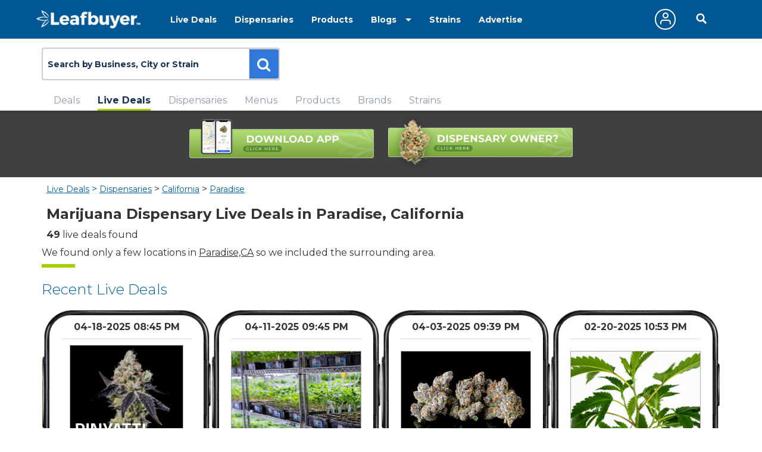

--- FILE ---
content_type: text/html;charset=ISO-8859-1
request_url: https://www.leafbuyer.com/livedeals/dispensaries/CA/Paradise
body_size: 52408
content:
<!DOCTYPE html>
<html lang="en">
<head>
	<meta charset="utf-8">
	<meta http-equiv="x-ua-compatible" content="ie=edge">
	<meta name="viewport" content="width=device-width, initial-scale=1.0">
	<meta name="google-site-verification" content="81daB9Xo0A50ptpSHQ4AhSeowjpjgfqQvSylrm4aAfs" />
	<title></title>
<meta name="description" content="" />
<meta http-equiv="CACHE-CONTROL" content="NO-CACHE" />
<link rel="canonical" href="https://www.leafbuyer.com/livedeals/dispensaries/CA/Paradise" />
	<meta content="width=device-width, initial-scale=1.0, maximum-scale=1.0, user-scalable=0" name="viewport" />
<link href="/apple-touch-icon.png" rel="apple-touch-icon">
	<link href="/favicon.ico?v=2" rel="shortcut icon" type="image/x-icon">
<script src="/js/jquery-3.3.1.min.js"></script>
	<script>window.jQuery || document.write('<script src="/js/jquery-3.3.1.min.js"><\/script>')</script>
	<!-- Paradise, CA -->
	<!-- 39.759722, -121.620833 -->
	<!-- C40B6555F4F7A3CF1E86E983D1D92A40.web02 -->
	<!-- 172.31.32.104 -->
	<!-- 18.219.57.166 -->
	<link href="/css/all.css?v=20190607" rel="stylesheet">
<link href="/css/results.css?v=20190115" rel="stylesheet">
<link href="/css/override.css?d=20230522" rel="stylesheet">
<link href="/css/jquery-ui.css?v=20190519" rel="stylesheet">
	<script src="/js/jquery-ui.min.js?v=20190519"></script>
	<script src="/js/jquery.ui.touch-punch.min.js"></script>
	<script src="/js/jquery-toggle.min.js" async defer></script>
	<script src="/js/jquery.cookie.js"></script>
	<script src="/js/structs.js?v=030823"></script>
	<script>
		var	viewport = window.innerHeight;

		(function(i,s,o,g,r,a,m){i['GoogleAnalyticsObject']=r;i[r]=i[r]||function(){
			(i[r].q=i[r].q||[]).push(arguments)},i[r].l=1*new Date();a=s.createElement(o),
				m=s.getElementsByTagName(o)[0];a.async=1;a.src=g;m.parentNode.insertBefore(a,m)

		})(window,document,'script','//www.google-analytics.com/analytics.js','ga');
	
		ga('create', 'UA-45851918-1',{ 'cookieDomain': 'leafbuyer.com','siteSpeedSampleRate': 10 });
		ga('send', 'pageview');

		function lb(e, d)
		{
			$.ajax({
				url: "/proxy/tracker.lbn?e=" + e + "&d=" + d,
				type: 'GET',
				complete: function(response) {
				},
				success: function(response) {
				}
			});
		}

		function imageOnError(e, alt)
		{
			var	img = new Image();

			img.onerror = function() {
				img.onerror = null;
				e.src = "/images/pixel.gif";
			}

			img.onload = function() {
				e.src = img.src;
			}

			img.src = (typeof(alt) == 'undefined' ? "/images/pixel.gif" : alt);
		}
</script>
	<script type="text/javascript" id="hs-script-loader" async defer src="//js.hs-scripts.com/3218914.js"></script>
<link media="all" rel="stylesheet" href="/_css/main.css?d=20230321">
	<link media="all" rel="stylesheet" href="/_css/override.css?d=20200625">

<script src="/js/jquery.main.js?v=20200910"></script>
</head>

<body>
	<img src="/images/pixel.gif" id="mobile-check" style="position:absolute; top:-100px; left:-100px" alt="mobile layout indicator">
	<img src="/images/pixel.gif" id="portrait-check" style="position:absolute; top:-100px; left:-100px" alt="mobile layout indicator">
	<div id="wrapper">
<div id="header-wrapper" style="position:fixed; top:0; width:100%; z-index:1000">
<style>
/*
		.nav-active a {
			text-decoration:underline double;
			text-underline-offset:5px;
		}
*/
		@media (max-width:768px) {
			.header {
				height:52px;
			}
		}
	</style>
	<header id="header" class="header" style="position:initial">
		<div class="holder">
			<a href="/" class="logo logo-white">
				<img lazy-src="/_images/logo.png" alt="Leafbuyer Logo">
			</a>
			<a href="javascript:;" onclick="$('.nav-drop').slideToggle()" class="nav-opener fixed-position" style="top:25px"><span></span></a>
			<a href="/app" class="shown-mobile"><img src="/images/app-button.png?v=0.1" alt="Get the All-New Leafbuyer app" style="margin-right:75px; height:25px"></a>
			<a href="javascript:;" class="icon-search-mobile fixed-position shown-mobile"></a>
			<nav class="nav-drop fixed-position" style="z-index:10">
<ul class="main-nav-1">
					<li class="nav nav-active">
						<a href="/livedeals/dispensaries/CA/Paradise">Live Deals</a>
					</li>
<li class="nav">
						<a href="/listings/dispensaries/CA/Paradise">Dispensaries</a>
					</li>
<li class="nav">
						<a href="/products">Products</a>
					</li>
<li class="shown-mobile nav">
						<a href="/strains">Strains</a>
					</li>
					<li class="drop-down">
						<a href="javascript:;">Blogs</a>
						<ul class="drop-down-menu">
<li class="nav">
								<a href="/blog" role="button">Marijuana Blog</a>
							</li>
							<li class="nav">
								<a href="https://biz.leafbuyer.com/industry-blog" role="button">Industry Blog</a>
							</li>
</ul>
					</li>
					<li class="nav hidden-mobile">
						<a href="/strains">Strains</a>
					</li>
					<li class="nav hidden-mobile">
						<a href="//tech.leafbuyer.com" role="button">Advertise</a>
					</li>
				</ul>
				<ul class="main-nav-2">
	<li class="nav">
						<a href="javascript:;" class="account off" onclick="showLogin()">
							<span class="icon-user"></span>
						</a>
					</li>
		<li>
						<div class="header-search">
							<a href="javascript:;" class="icon-search-desktop hidden-mobile"></a>
						</div>
					</li>
	</ul>
			</nav>
		</div>
</header>
<div class="search-section filtration-section" style="display:block; width:100%; z-index:9; background-color:#fff">
		<div class="holder">
			<div class="filter-block filters-group">
				<div>
					<div class="search-block search" style="margin:0; box-shadow:initial; display:inline-block">
						<div id="search-input" class="search-widget">
<form id="search-form" action="/search" method="post" class="search-form">
						<div class="form-group">
<input type="hidden" name="cmd" value="search">
							<input type="hidden" id="source" name="source" value="city">
							<input type="hidden" id="vtype" name="vtype" value="1">
							<input type="hidden" id="where" name="where" value="">
							<input type="hidden" id="who" name="who" value="">
							<input type="hidden" id="whoexact" name="whoexact" value="">
							<input type="hidden" id="what" name="what" value="">
							<input type="hidden" id="exact" name="exact" value="">
							<input type="hidden" id="type" name="type" value="">
							<input type="hidden" id="filter" name="filter" value="">
							<input type="hidden" id="last-search" name="last-search" value="">
							<input type="hidden" id="last-location" name="last-location" value="">
							<input type="text" id="search" name="search" value="Paradise, CA" placeholder="Search by Business, City or Strain" class="form-control">
							<div id="search-types" class="search-btn search-btn-static search-types">
								<span id="search-locations-btn" class="search-target-static color-locations" style="display:none">locations</span>
								<span id="search-deals-btn" class="search-target-static color-deals" style="display:none">deals</span>
								<span id="search-livedeals-btn" class="search-target-static color-livedeals" style="display:none">deals</span>
								<span id="search-menus-btn" class="search-target-static color-menus" style="display:none">menus</span>
								<span id="search-strains-btn" class="search-target-static color-strains" style="display:none">strain</span>
							</div>
							<input type="text" id="location" name="location" value="" placeholder="Location" class="form-control search-where" style="display:none">
							<button type="button" id="search-btn" class="btn btn-default"><i class="fa fa-search"></i></button>
						</div>
					</form>
</div>
					</div>

	<div style="display:inline-block">
					<ul class="sorting-block filter-holder">
						<li class="filter-btn fsm _deals _locations _menus">
							<a href="#" class="btn open-filter">Filter</a>
							<div class="popup-filter filters">
								<div class="filter-heading">
									<a class="close close-popup close-btn icon-close" href="#"></a>
									<h6>Filter your search</h6>
								</div>
								<div class="filter-form dynamic-height" style="overflow-y:auto; -webkit-overflow-scrolling: touch;">

<div id="locationsFilters" class="accordion" style="display:none">

		<div id="locations-medrec-wrapper" class="checkers-holder ui-group checkbox-group">
		<a class="opener" id="locations-medrec-opener" href="javascript:;"><h6>Location Type</h6></a>
		<div id="locations-medrec-items">
			<div class="checkers-block">

			<label for="locations-type-med" class="checkers">Medical
				<input type="checkbox" id="locations-type-med" name="type" value="medical" class="filter-checkbox" checked>
				<span class="checkmark"></span>
			</label>

			<label for="locations-type-rec" class="checkers">Retail
				<input type="checkbox" id="locations-type-rec" name="type" value="retail" class="filter-checkbox" checked>
				<span class="checkmark"></span>
			</label>

			<label for="locations-type-ord" class="checkers">Pre-Order
				<input type="checkbox" id="locations-type-ord" name="type" value="preorder" class="filter-checkbox" checked>
				<span class="checkmark"></span>
			</label>

			<label for="locations-type-doc" class="checkers">Doctor
				<input type="checkbox" id="locations-type-doc" name="type" value="doctor" class="filter-checkbox" checked>
				<span class="checkmark"></span>
			</label>

			<label for="locations-type-del" class="checkers">Delivery
				<input type="checkbox" id="locations-type-del" name="type" value="delivery" class="filter-checkbox" checked>
				<span class="checkmark"></span>
			</label>

			</div>
		</div>
	</div>

		<div id="locations-rating-wrapper" class="checkers-holder ui-group checkbox-group">
		<a class="opener" id="locations-rating-opener" href="javascript:;"><h6>Rating</h6></a>
		<div id="locations-rating-items">
			<div class="checkers-block">
			<label for="rating-1star" class="checkers">1+ Stars
				<input type="radio" id="rating-1star" name="rating" value="0" class="filter-radio" checked>
				<span class="radio"></span>
			</label>
			<label for="rating-2star" class="checkers">2+ Stars
				<input type="radio" id="rating-2star" name="rating" value="1" class="filter-radio">
				<span class="radio"></span>
			</label>
			<label for="rating-3star" class="checkers">3+ Stars
				<input type="radio" id="rating-3star" name="rating" value="2" class="filter-radio">
				<span class="radio"></span>
			</label>
			<label for="rating-4star" class="checkers">4+ Stars
				<input type="radio" id="rating-4star" name="rating" value="3" class="filter-radio">
				<span class="radio"></span>
			</label>
			</div>
		</div>
	</div>

		<div id="locations-services-wrapper" class="checkers-holder ui-group checkbox-group">
		<a class="opener" id="locations-services-opener" href="javascript:;"><h6>Services</h6></a>
		<div id="locations-services-items">
			<div class="checkers-block">
			<label for="services-parking" class="checkers">Parking
				<input type="checkbox" id="services-parking" name="type" value="parking" class="filter-checkbox">
				<span class="checkmark"></span>
			</label>
			<label for="services-credit" class="checkers">Credit
				<input type="checkbox" id="services-credit" name="type" value="credit" class="filter-checkbox">
				<span class="checkmark"></span>
			</label>
			<label for="services-atm" class="checkers">ATM
				<input type="checkbox" id="services-atm" name="type" value="atm" class="filter-checkbox">
				<span class="checkmark"></span>
			</label>
			<label for="services-ada" class="checkers">ADA Accessible
				<input type="checkbox" id="services-ada" name="type" value="ada" class="filter-checkbox">
				<span class="checkmark"></span>
			</label>
			<label for="services-debit" class="checkers">Debit
				<input type="checkbox" id="services-debit" name="type" value="debit" class="filter-checkbox">
				<span class="checkmark"></span>
			</label>
			</div>
		</div>
	</div>

		<div id="locations-opennow-wrapper" class="checkers-holder ui-group checkbox-group">
		<a class="opener" id="locations-opennow-opener" href="javascript:;"><h6>Open/Closed</h6></a>
		<div id="locations-opennow-items">
			<input type="hidden" id="opennow" name="opennow" value="N">
			<div class="toggle toggle-modern opennow" style="height: 30px; width: 80px;">
				<div class="toggle-slide">
					<div class="toggle-inner" style="width: 130px; margin-left: -50px;">
						<div class="toggle-on" style="height: 30px; width: 65px; text-indent: -10px; line-height: 30px;">Open</div>
						<div class="toggle-blob" style="height: 30px; width: 30px; margin-left: -15px;"></div>
						<div class="toggle-off active" style="height: 30px; width: 65px; margin-left: -15px; text-indent: 10px; line-height: 30px;"></div>
					</div>
				</div>
			</div>
		</div>
	</div>
</div>
<div id="dealsFilters" class="accordion" style="display:none">
	<div id="deals-product-wrapper" class="checkers-holder ui-group checkbox-group">
		<a class="opener" id="deals-product-opener" href="javascript:;"><h6>Products</h6></a>
		<div id="deals-product-items">
			<div class="checkers-block">

		<label for="dtype-all" class="checkers">All
				<input type="radio" id="dtype-all" name="ptype" value="0" class="filter-checkbox" checked>
				<span class="radio"></span>
			</label>
			<label for="dtype-flower" class="checkers">Flower
				<input type="radio" id="dtype-flower" name="ptype" value="1" class="filter-checkbox">
				<span class="radio"></span>
			</label>
			<label for="dtype-concentrate" class="checkers" style="font-size:13px">Concentrates
				<input type="radio" id="dtype-concentrate" name="ptype" value="2" class="filter-checkbox">
				<span class="radio"></span>
			</label>
			<label for="dtype-edible" class="checkers">Edibles
				<input type="radio" id="dtype-edible" name="ptype" value="3" class="filter-checkbox">
				<span class="radio"></span>
			</label>
			<label for="dtype-cartridges" class="checkers">Cartridges
				<input type="radio" id="dtype-cartridges" name="ptype" value="32" class="filter-checkbox">
				<span class="radio"></span>
			</label>
			<label for="dtype-topicals" class="checkers">Topicals
				<input type="radio" id="dtype-topicals" name="ptype" value="34" class="filter-checkbox">
				<span class="radio"></span>
			</label>
			<label for="dtype-tinctures" class="checkers">Tinctures
				<input type="radio" id="dtype-tinctures" name="ptype" value="33" class="filter-checkbox">
				<span class="radio"></span>
			</label>
			<label for="dtype-seedsclones" class="checkers">Seeds/Clones
				<input type="radio" id="dtype-seedsclones" name="ptype" value="35" class="filter-checkbox">
				<span class="radio"></span>
			</label>
			<label for="dtype-accessory" class="checkers">Accessories
				<input type="radio" id="dtype-accessory" name="ptype" value="31" class="filter-checkbox">
				<span class="radio"></span>
			</label>
			<label for="dtype-other" class="checkers">Other
				<input type="radio" id="dtype-other" name="ptype" value="4" class="filter-checkbox">
				<span class="radio"></span>
			</label>

		</div>
		</div>
	</div>

		<div id="deals-medrec-wrapper" class="checkers-holder ui-group checkbox-group">
		<a class="opener" id="deals-medrec-opener" href="javascript:;"><h6>Location Type</h6></a>
		<div id="deals-medrec-items">
			<div class="checkers-block">
		
			<label for="deals-type-med" class="checkers">Medical
				<input type="checkbox" id="deals-type-med" name="type" value="medical" class="filter-checkbox" checked>
				<span class="checkmark"></span>
			</label>

			<label for="deals-type-rec" class="checkers">Retail
				<input type="checkbox" id="deals-type-rec" name="type" value="retail" class="filter-checkbox" checked>
				<span class="checkmark"></span>
			</label>

			<label for="deals-type-doc" class="checkers">Doctor
				<input type="checkbox" id="deals-type-doc" name="type" value="doctor" class="filter-checkbox" checked>
				<span class="checkmark"></span>
			</label>
			</div>
		</div>
	</div>
	<div id="deals-quantity-flower-wrapper" class="checkers-holder ui-group checkbox-group">
		<a class="opener" id="deals-quantity-flower-opener" href="javascript:;"><h6>Quantity</h6></a>
		<div id="deals-quantity-flower-items">
			<div class="checkers-block">
			<label for="quantity-gm" class="checkers">Gram
				<input type="checkbox" id="quantity-gm" name="flower-quantity" value="gram" class="filter-checkbox">
				<span class="checkmark"></span>
			</label>
			<label for="quantity-half" class="checkers">1/16 oz
				<input type="checkbox" id="quantity-sixteenth" name="flower-quantity" value="sixteenth" class="filter-checkbox">
				<span class="checkmark"></span>
			</label>
			<label for="quantity-eighth" class="checkers">1/8 oz
				<input type="checkbox" id="quantity-eighth" name="flower-quantity" value="eighth" class="filter-checkbox">
				<span class="checkmark"></span>
			</label>
			<label for="quantity-quarter" class="checkers">1/4 oz
				<input type="checkbox" id="quantity-quarter" name="flower-quantity" value="quarter" class="filter-checkbox">
				<span class="checkmark"></span>
			</label>
			<label for="quantity-half" class="checkers">1/2 oz
				<input type="checkbox" id="quantity-half" name="flower-quantity" value="half" class="filter-checkbox">
				<span class="checkmark"></span>
			</label>
			<label for="quantity-ounce" class="checkers">Ounce
				<input type="checkbox" id="quantity-ounce" name="flower-quantity" value="ounce" class="filter-checkbox">
				<span class="checkmark"></span>
			</label>
			<label for="quantity-preroll" class="checkers">Preroll
				<input type="checkbox" id="quantity-preroll" name="flower-quantity" value="preroll" class="filter-checkbox">
				<span class="checkmark"></span>
			</label>
			</div>
		</div>
	</div>
	<div id="deals-quantity-concentrates-wrapper" class="checkers-holder ui-group checkbox-group">
		<a class="opener" id="deals-quantity-concentrates-opener" href="javascript:;"><h6>Quantity</h6></a>
		<div id="deals-quantity-concentrates-items">
			<div class="checkers-block">
			<label for="quantity-mg" class="checkers">Milligram
				<input type="checkbox" id="quantity-mg" name="concentrates-quantity" value="mg" class="filter-checkbox">
				<span class="checkmark"></span>
			</label>
			<label for="quantity-gram" class="checkers">Gram
				<input type="checkbox" id="quantity-gram" name="concentrates-quantity" value="gm" class="filter-checkbox">
				<span class="checkmark"></span>
			</label>
			<label for="quantity-ounce" class="checkers">Ounce
				<input type="checkbox" id="quantity-ounce" name="concentrates-quantity" value="oz" class="filter-checkbox">
				<span class="checkmark"></span>
			</label>
			<label for="quantity-each" class="checkers">Each
				<input type="checkbox" id="quantity-each" name="concentrates-quantity" value="ea" class="filter-checkbox">
				<span class="checkmark"></span>
			</label>
			</div>
		</div>
	</div>
	<div id="deals-type-flower-wrapper" class="checkers-holder ui-group checkbox-group">
		<a class="opener" id="deals-type-flower-opener" href="javascript:;"><h6>Deal Type</h6></a>
		<div id="deals-type-flower-items">
			<div class="checkers-block">
			<label for="dealtype-flower-indica" class="checkers">Indica
				<input type="checkbox" id="dealtype-flower-indica" name="flower-dealtype" value="1" class="filter-checkbox">
				<span class="checkmark"></span>
			</label>
			<label for="dealtype-flower-sativa" class="checkers">Sativa
				<input type="checkbox" id="dealtype-flower-sativa" name="flower-dealtype" value="2" class="filter-checkbox">
				<span class="checkmark"></span>
			</label>
			<label for="dealtype-flower-hybrid" class="checkers">Hybrid
				<input type="checkbox" id="dealtype-flower-hybrid" name="flower-dealtype" value="3" class="filter-checkbox">
				<span class="checkmark"></span>
			</label>
			<label for="dealtype-flower-caviar" class="checkers">Caviar
				<input type="checkbox" id="dealtype-flower-caviar" name="flower-dealtype" value="4" class="filter-checkbox">
				<span class="checkmark"></span>
			</label>
			<label for="dealtype-flower-shake" class="checkers">Shake
				<input type="checkbox" id="dealtype-flower-shake" name="flower-dealtype" value="5" class="filter-checkbox">
				<span class="checkmark"></span>
			</label>
			<label for="dealtype-flower-highcbd" class="checkers">High CBD
				<input type="checkbox" id="dealtype-flower-highcbd" name="flower-dealtype" value="6" class="filter-checkbox">
				<span class="checkmark"></span>
			</label>
			</div>
		</div>
	</div>
	<div id="deals-type-concentrates-wrapper" class="checkers-holder ui-group checkbox-group">
		<a class="opener" id="deals-type-concentrates-opener" href="javascript:;"><h6>Deal Type</h6></a>
		<div id="deals-type-concentrates-items">
			<div class="checkers-block">
			<label for="dealtype-concentrates-wax" class="checkers">Wax
				<input type="checkbox" id="dealtype-concentrates-wax" name="concentrates-dealtype" value="1" class="filter-checkbox">
				<span class="checkmark"></span>
			</label>
			<label for="dealtype-concentrates-shatter" class="checkers">Shatter
				<input type="checkbox" id="dealtype-concentrates-shatter" name="concentrates-dealtype" value="2" class="filter-checkbox">
				<span class="checkmark"></span>
			</label>
			<label for="dealtype-concentrates-rosin" class="checkers">Rosin
				<input type="checkbox" id="dealtype-concentrates-rosin" name="concentrates-dealtype" value="3" class="filter-checkbox">
				<span class="checkmark"></span>
			</label>
			<label for="dealtype-concentrates-liveresin" class="checkers">Live Resin
				<input type="checkbox" id="dealtype-concentrates-liveresin" name="concentrates-dealtype" value="4" class="filter-checkbox">
				<span class="checkmark"></span>
			</label>
			<label for="dealtype-concentrates-solventless" class="checkers">Hash
				<input type="checkbox" id="dealtype-concentrates-solventless" name="concentrates-dealtype" value="5" class="filter-checkbox">
				<span class="checkmark"></span>
			</label>
			<label for="dealtype-concentrates-distillate" class="checkers">Distillate
				<input type="checkbox" id="dealtype-concentrates-distillate" name="concentrates-dealtype" value="6" class="filter-checkbox">
				<span class="checkmark"></span>
			</label>
			<label for="dealtype-concentrates-highcbd" class="checkers">High CBD
				<input type="checkbox" id="dealtype-concentrates-highcbd" name="concentrates-dealtype" value="7" class="filter-checkbox">
				<span class="checkmark"></span>
			</label>
			</div>
		</div>
	</div>
	<div id="deals-type-cartridges-wrapper" class="checkers-holder ui-group checkbox-group">
		<a class="opener" id="deals-type-cartridges-opener" href="javascript:;"><h6>Deal Type</h6></a>
		<div id="deals-type-cartridges-items">
			<div class="checkers-block">
<label for="dealtype-cartridges-distillate" class="checkers">Distillate
				<input type="checkbox" id="dealtype-cartridges-distillate" name="cartridges-dealtype" value="4" class="filter-checkbox">
				<span class="checkmark"></span>
			</label>
			<label for="dealtype-cartridges-highcbd" class="checkers">High CBD
				<input type="checkbox" id="dealtype-cartridges-highcbd" name="cartridges-dealtype" value="5" class="filter-checkbox">
				<span class="checkmark"></span>
			</label>
			</div>
		</div>
	</div>
	<div id="deals-type-edibles-wrapper" class="checkers-holder ui-group checkbox-group">
		<a class="opener" id="deals-type-edibles-opener" href="javascript:;"><h6>Deal Type</h6></a>
		<div id="deals-type-edibles-items">
			<div class="checkers-block">
			<label for="dealtype-edibles-baked" class="checkers">Baked Goods
				<input type="checkbox" id="dealtype-edibles-baked" name="edibles-dealtype" value="1" class="filter-checkbox">
				<span class="checkmark"></span>
			</label>
			<label for="dealtype-edibles-candy" class="checkers">Candy
				<input type="checkbox" id="dealtype-edibles-candy" name="edibles-dealtype" value="2" class="filter-checkbox">
				<span class="checkmark"></span>
			</label>
			<label for="dealtype-edibles-capsules" class="checkers">Capsules
				<input type="checkbox" id="dealtype-edibles-capsules" name="edibles-dealtype" value="3" class="filter-checkbox">
				<span class="checkmark"></span>
			</label>
			<label for="dealtype-edibles-drinks" class="checkers">Drinks
				<input type="checkbox" id="dealtype-edibles-drinks" name="edibles-dealtype" value="4" class="filter-checkbox">
				<span class="checkmark"></span>
			</label>
			<label for="dealtype-edibles-healthy" class="checkers">Healthy
				<input type="checkbox" id="dealtype-edibles-healthy" name="edibles-dealtype" value="5" class="filter-checkbox">
				<span class="checkmark"></span>
			</label>
			<label for="dealtype-edibles-other" class="checkers">Other
				<input type="checkbox" id="dealtype-edibles-other" name="edibles-dealtype" value="6" class="filter-checkbox">
				<span class="checkmark"></span>
			</label>
			</div>
		</div>
	</div>
	<div id="deals-type-accessories-wrapper" class="checkers-holder ui-group checkbox-group">
		<a class="opener" id="deals-type-accessories-opener" href="javascript:;"><h6>Deal Type</h6></a>
		<div id="deals-type-accessories-items">
			<div class="checkers-block">
			<label for="dealtype-accessories-apparel" class="checkers">Apparel
				<input type="checkbox" id="dealtype-accessories-apparel" name="accessories-dealtype" value="1" class="filter-checkbox">
				<span class="checkmark"></span>
			</label>
			<label for="dealtype-accessories-glass" class="checkers">Glass
				<input type="checkbox" id="dealtype-accessories-glass" name="accessories-dealtype" value="2" class="filter-checkbox">
				<span class="checkmark"></span>
			</label>
			<label for="dealtype-accessories-vaporizers" class="checkers">Vaporizers
				<input type="checkbox" id="dealtype-accessories-vaporizers" name="accessories-dealtype" value="3" class="filter-checkbox">
				<span class="checkmark"></span>
			</label>
			<label for="dealtype-accessories-other" class="checkers">Other
				<input type="checkbox" id="dealtype-accessories-other" name="accessories-dealtype" value="4" class="filter-checkbox">
				<span class="checkmark"></span>
			</label>
			</div>
		</div>
	</div>
	<div id="deals-type-seedsclones-wrapper" class="checkers-holder ui-group checkbox-group">
		<a class="opener" id="deals-type-seedsclones-opener" href="javascript:;"><h6>Deal Type</h6></a>
		<div id="deals-type-seedsclones-items">
			<div class="checkers-block">
			<label for="dealtype-seedsclones-seeds" class="checkers">Seeds
				<input type="checkbox" id="dealtype-seedsclones-seeds" name="seedsclones-dealtype" value="1" class="filter-checkbox">
				<span class="checkmark"></span>
			</label>
			<label for="dealtype-seedsclones-seeds" class="checkers">Clones
				<input type="checkbox" id="dealtype-seedsclones-clones" name="seedsclones-dealtype" value="2" class="filter-checkbox">
				<span class="checkmark"></span>
			</label>
			</div>
		</div>
	</div>
	<div id="deals-strain-wrapper" class="checkers-holder ui-group checkbox-group">
		<a class="opener" id="deals-strain-opener" href="javascript:;"><h6>Strain</h6></a>
		<div id="deals-strain-items" class="checkers-block">
			<a id="deals-strain-remove" class="delete-btn icon-close"></a>
			<input type="text" id="deals-strain" name="strain" value="" placeholder="Strain" autocomplete="off" class="strain-search">
			<input type="hidden" id="deals-strainID" name="strainID" value="">
		</div>
	</div>
	<div id="deals-brand-wrapper" class="checkers-holder ui-group checkbox-group">
		<a class="opener" id="deals-brand-opener" href="javascript:;"><h6>Brand</h6></a>
		<div id="deals-brand-items" class="checkers-block">
			<a id="deals-brand-remove" class="delete-btn icon-close"></a>
			<input type="text" id="deals-brand" name="brand" value="" placeholder="Brand" autocomplete="off" class="brand-search">
			<input type="hidden" id="deals-brandID" name="brandID" value="brand-search">
		</div>
	</div>

		<div id="deals-price-wrapper" class="checkers-holder ui-group checkbox-group">
		<a class="opener" id="deals-price-opener" href="javascript:;"><h6>Price</h6></a>
		<div id="deals-price-items" class="checkers-block">
			<div id="deals-price-range" prefix="$ " class="range-wrap price-slider">
				<input class="filters-range" value="1,500" min="1" max="500" step="1" type="range" multiple="">
			</div>
		</div>
	</div>
	<div id="deals-thccbd-flower-wrapper" class="checkers-holder ui-group checkbox-group">
		<a class="opener" id="deals-thccbd-flower-opener" href="javascript:;"><h6>THC/CBD</h6></a>
		<div id="deals-thccbd-flower-items" class="checkers-box">
			<div id="deals-thc-flower-range" suffix=" %" class="range-wrap number-slider">
				<input class="filters-range" value="0,40" min="0" max="40" step="1" type="range" multiple="">
			</div>
			<div id="deals-cbd-flower-range" suffix=" %" class="range-wrap number-slider">
				<input class="filters-range" value="0,40" min="0" max="40" step="1" type="range" multiple="">
			</div>
		</div>
	</div>
	<div id="deals-thccbd-concentrates-wrapper" class="checkers-holder ui-group checkbox-group">
		<a class="opener" id="deals-thccbd-concentrates-opener" href="javascript:;"><h6>THC/CBD</h6></a>
		<div id="deals-thc-concentrates-range" suffix=" %" class="range-wrap number-slider">
			<input class="filters-range" value="0,40" min="0" max="40" step="1" type="range" multiple="">
		</div>
		<div id="deals-cbd-concentrates-range" suffix=" %" class="range-wrap number-slider">
			<input class="filters-range" value="0,40" min="0" max="40" step="1" type="range" multiple="">
		</div>
	</div>
	<div id="deals-thccbd-cartridges-wrapper" class="checkers-holder ui-group checkbox-group">
		<a class="opener" id="deals-thccbd-cartridges-opener" href="javascript:;"><h6>THC/CBD</h6></a>
		<div id="deals-thc-cartridges-range" suffix=" %" class="range-wrap number-slider">
			<input class="filters-range" value="0,40" min="0" max="40" step="1" type="range" multiple="">
		</div>
		<div id="deals-cbd-cartridges-range" suffix=" %" class="range-wrap number-slider">
			<input class="filters-range" value="0,40" min="0" max="40" step="1" type="range" multiple="">
		</div>
	</div>
</div>
<div id="menusFilters" class="accordion" style="display:none">
	<div id="menus-product-wrapper" class="checkers-holder ui-group checkbox-group">
		<a class="opener" id="menus-product-opener" href="javascript:;"><h6>Products</h6></a>
		<div id="menus-product-items">
			<div class="checkers-block">

		<label for="itype-all" class="checkers">All
				<input type="radio" id="itype-all" name="itype" value="0" class="filter-checkbox" checked>
				<span class="radio"></span>
			</label>
			<label for="itype-flower" class="checkers">Flower
				<input type="radio" id="itype-flower" name="itype" value="1" class="filter-checkbox">
				<span class="radio"></span>
			</label>
			<label for="itype-edible" class="checkers">Edibles
				<input type="radio" id="itype-edible" name="itype" value="2" class="filter-checkbox">
				<span class="radio"></span>
			</label>
			<label for="itype-concentrate" class="checkers" style="font-size:13px">Concentrates
				<input type="radio" id="itype-concentrate" name="itype" value="3" class="filter-checkbox">
				<span class="radio"></span>
			</label>
			<label for="itype-tinctures" class="checkers">Tinctures
				<input type="radio" id="itype-tinctures" name="itype" value="5" class="filter-checkbox">
				<span class="radio"></span>
			</label>
			<label for="itype-topicals" class="checkers">Topicals
				<input type="radio" id="itype-topicals" name="itype" value="6" class="filter-checkbox">
				<span class="radio"></span>
			</label>
			<label for="itype-prerolled" class="checkers">Prerolled
				<input type="radio" id="itype-prerolled" name="itype" value="4" class="filter-checkbox">
				<span class="radio"></span>
			</label>
			<label for="itype-other" class="checkers">Other
				<input type="radio" id="itype-other" name="itype" value="7" class="filter-checkbox">
				<span class="radio"></span>
			</label>

		</div>
	</div>

		<div id="menus-type-wrapper" class="checkers-holder ui-group checkbox-group">
		<a class="opener" id="menus-type-opener" href="javascript:;"><h6>Type</h6></a>
		<div id="menus-type-items">
			<div class="checkers-block">

		<label for="menutype-medical" class="checkers">Medical
					<input id="menutype-medical" type="checkbox" name="type" value="medical" class="filter-checkbox" checked>
					<span class="checkmark"></span>
				</label>

		<label for="menutype-retail" class="checkers">Retail
					<input id="menutype-retail" type="checkbox" name="type" value="retail" class="filter-checkbox" checked>
					<span class="checkmark"></span>
				</label>

		<label for="menutype-guest" class="checkers">Guest
					<input id="menutype-guest" type="checkbox" name="type" value="guest" class="filter-checkbox" checked>
					<span class="checkmark"></span>
				</label>

		<label for="menutype-preorder" class="checkers">Pre-Order
					<input id="menutype-preorder" type="checkbox" name="type" value="preorder" class="filter-checkbox" checked>
					<span class="checkmark"></span>
				</label>
			</div>
		</div>
	</div>
	<div id="menus-phenotype-wrapper" class="checkers-holder ui-group checkbox-group">
		<a class="opener" id="menus-phenotype-opener" href="javascript:;"><h6>Phenotype</h6></a>
		<div id="menus-phenotype-items">
			<div class="checkers-block">
				<label for="menus-phenotype-i" class="checkers">Indica
					<input id="menus-phenotype-i" type="checkbox" name="phenotype" value="indica" class="filter-checkbox">
					<span class="checkmark"></span>
				</label>
				<label for="menu-phenotype-s" class="checkers">Sativa
					<input id="menu-phenotype-s" type="checkbox" name="phenotype" value="sativa" class="filter-checkbox">
					<span class="checkmark"></span>
				</label>
				<label for="menu-phenotype-h" class="checkers">Hybrid
					<input id="menu-phenotype-h" type="checkbox" name="phenotype" value="hybrid" class="filter-checkbox">
					<span class="checkmark"></span>
				</label>
			</div>
		</div>
	</div>
	<div id="menus-strain-wrapper" class="checkers-holder ui-group checkbox-group">
		<a class="opener" id="menus-strain-opener" href="javascript:;"><h6>Strain</h6></a>
		<div id="menus-strain-items" class="checkers-block">
			<a id="menus-strain-remove" class="delete-btn icon-close"></a>
			<input type="text" id="menus-strain" name="strain" value="" placeholder="Strain" autocomplete="off" class="strain-search">
			<input type="hidden" id="menus-strainID" name="strainID" value="">
		</div>
	</div>
	<div id="menus-brand-wrapper" class="checkers-holder ui-group checkbox-group">
		<a class="opener" id="menus-brand-opener" href="javascript:;"><h6>Brand</h6></a>
		<div id="menus-brand-items" class="checkers-block">
			<a id="menus-brand-remove" class="delete-btn icon-close"></a>
			<input type="text" id="menus-brand" name="brand" value="" placeholder="Brand" autocomplete="off" class="brand-search">
			<input type="hidden" id="menus-brandID" name="brandID" value="brand-search">
		</div>
	</div>
	<div id="menus-price-wrapper" class="checkers-holder ui-group checkbox-group">
		<a class="opener" id="menus-price-opener" href="javascript:;"><h6>Price</h6></a>
		<div id="menus-price-items" class="checkers-block">
			<div id="menus-flower-quantity-wrapper">
				<div class="checkers-block">
					<label for="menu-quantity-any" class="checkers">Any
						<input type="radio" id="menu-quantity-any" name="flower-quantity" value="any" class="filter-checkbox" checked>
						<span class="radio"></span>
					</label>
					<label for="menu-quantity-gram" class="checkers">Gram
						<input type="radio" id="menu-quantity-gram" name="flower-quantity" value="gram" class="filter-checkbox">
						<span class="radio"></span>
					</label>
					<label for="menu-quantity-sixteenth" class="checkers">1/16 oz
						<input type="radio" id="menu-quantity-sixteenth" name="flower-quantity" value="sixteenth" class="filter-checkbox">
						<span class="radio"></span>
					</label>
					<label for="menu-quantity-eighth" class="checkers">1/8 oz
						<input type="radio" id="menu-quantity-eighth" name="flower-quantity" value="eighth" class="filter-checkbox">
						<span class="radio"></span>
					</label>
					<label for="menu-quantity-quarter" class="checkers">1/4 oz
						<input type="radio" id="menu-quantity-quarter" name="flower-quantity" value="quarter" class="filter-checkbox">
						<span class="radio"></span>
					</label>
					<label for="menu-quantity-half" class="checkers">1/2 oz
						<input type="radio" id="menu-quantity-half" name="flower-quantity" value="half" class="filter-checkbox">
						<span class="radio"></span>
					</label>
					<label for="menu-quantity-oz" class="checkers">Ounce
						<input type="radio" id="menu-quantity-oz" name="flower-quantity" value="ounce" class="filter-checkbox">
						<span class="radio"></span>
					</label>
				</div>
			</div>
			<div id="menus-concentrates-quantity-wrapper">
				<div class="checkers-block">
					<label for="menu-quantity-any" class="checkers">Any
						<input type="radio" id="menu-quantity-any" name="concentrates-quantity" value="any" class="filter-checkbox" checked>
						<span class="radio"></span>
					</label>
					<label for="menu-quantity-gm" class="checkers">Gram
						<input type="radio" id="menu-quantity-gm" name="concentrates-quantity" value="gm" class="filter-checkbox">
						<span class="radio"></span>
					</label>
					<label for="menu-quantity-hgm" class="checkers">1/2 Gram
						<input type="radio" id="menu-quantity-hgm" name="concentrates-quantity" value="hgm" class="filter-checkbox">
						<span class="radio"></span>
					</label>
					<label for="menu-quantity-ea" class="checkers">Each
						<input type="radio" id="menu-quantity-ea" name="concentrates-quantity" value="ea" class="filter-checkbox">
						<span class="radio"></span>
					</label>
				</div>
			</div>
			<div id="menus-price-range" prefix="$ " class="range-wrap price-slider">
				<input class="filters-range" value="1,500" min="1" max="500" step="1" type="range" multiple="">
			</div>
		</div>
	</div>
</div>

								</div>
							</div>
	<div class="popup-btns">
		<a href="javascript:;" class="close cancel-popup">Cancel</a>
		<a href="javascript:;" class="filter-btn apply-filters">Apply</a>
	</div>
						</li>
						<li class="sort-list fsm _deals _locations _menus">
</li>
						<li class="map-btn fsm _deals _locations">
<a href="javascript:;" class="btn btn-map" onclick="loadGoogleMaps(current)">
								<span class="show-map-text">Show Map</span>
								<span class="show-grid-text">Show List</span>
							</a>
						</li>
						<li class="strain-filter fsm _strains">
							<input type="checkbox" id="indica" class="strain-type" value="I" checked>
							<label for="indica" class="check-label jcf-label-active">Indica&nbsp;</label>
<input type="checkbox" id="sativa" class="strain-type" value="S" checked>
							<label for="sativa" class="check-label jcf-label-active">Sativa&nbsp;</label>
<input type="checkbox" id="hybrid" class="strain-type" value="H:IH:SH" checked>
							<label for="hybrid" class="check-label jcf-label-active">Hybrid</label>
						</li>
					</ul>
					</div>

	</div>
			</div>
<!-- map page: true -->
	</div>
	</div>

	<div class="tab-section" style="display:block; width:100%; z-index:8; background-color:#fff; box-shadow: 1px 4px 4px 0 rgba(51, 51, 51, .5)">
		<div class="holder">
			<div class="tab-row fade-tabset">
				<ul class="tabset fade-tabset tabs-list">
					<li id="dealstab" class="tab " data="/deals/dispensaries/CA/Paradise">
						<a class="deals-tab" href="#deals" delay="true">Deals</a>
					</li>
<li id="livedealstab" class="tab  activetab" data="/livedeals/dispensaries/CA/Paradise">
						<a class="livedeals-tab active" href="#livedeals" delay="true">Live Deals</a>
					</li>
<li id="locationstab" class="tab " data="/listings/dispensaries/CA/Paradise">
						<a class="locations-tab" href="#locations" delay="true">Dispensaries</a>
					</li>

		<li id="menustab" class="tab " data="/menus/dispensaries/CA/Paradise">
						<a class="menus-tab" href="#menus" delay="true">Menus</a>
					</li>

		<li id="productstab" class="tab " data="/products/all">
						<a class="products-tab" href="#products" delay="true">Products</a>
					</li>
					<li id="brandstab" class="tab " data="/brands/all">
						<a class="brands-tab" href="#brands" delay="true">Brands</a>
					</li>
					<li id="strainstab" class="tab " data="/strains">
						<a class="strains-tab" href="#strains" delay="true">Strains</a>
					</li>
				</ul>
			</div>

	</div>
	</div>
	
</div>
	<main id="main" style="margin-top:65px">
<section class="section nospace header-section" style="background:#404040; margin:0">
		<div class="holder">
	<div style="display:inline-block"><a href="/app"><img src="/images/download-app.png" style="padding:10px; width:330px; height:112px" alt="Download the All-New Leafbuyer app"></a></div>
			<div style="display:inline-block"><a href="//tech.leafbuyer.com"><img src="/images/run-dispensary.png" style="padding:10px; width:330px; height:109px" alt="Leafbuyer Dispensary Marketing Services"></a></div>
		</div>
	</section>
<script>
	setTimeout(() => { $('#main').css('margin-top', $('#header-wrapper').outerHeight(true) + 'px') }, 250);;

	var	isMobile = $('#mobile-check').is(':visible'),
		isPortrait = () => { return $('#portrait-check').is(':visible') },
		headerheight = $('.header').outerHeight(true),
		topbarheight = ($('.top-bar').length != 0 ? $('.top-bar').height() : 0);

//	$('#top-spacer').height(headerheight + topbarheight);
	$('#top-spacer').height(headerheight + 2);
/*
	if ($('.top-bar').length != 0)
	{
		$('#top-spacer').height($('.header').outerHeight(true) + $('.top-bar').outerHeight(true));

	}
	else
	{
		$('#top-spacer').height($('.header').outerHeight(true));

	}
*/
	var	cardGroup = 'general';
</script>
<script src="/js/adwriter.js?v=20200404"></script>
<script>

dealstitle = '<h1 class="h3">Marijuana Dispensary Deals in <span class="titlelocation">Paradise, California</span></h1>';
livedealstitle = '<h1 class="h3">Marijuana Dispensary Live Deals in <span class="titlelocation">Paradise, California</span></h1>';
listingstitle = '<h1 class="h3">Marijuana Dispensaries in <span class="titlelocation">Paradise, California</span></h1>';
menustitle = '<h1 class="h3">Marijuana Dispensary Menus in <span class="titlelocation">Paradise, California</span></h1>';
productstitle = '<h1 class="h3">THC,CBD,CBG,Concentrates and Edibles Products</h1>';
brandstitle = '<h1 class="h3">THC,CBD,CBG,Concentrates and Edibles Brands</h1>';
strainstitle = '<h1 class="h3">Marijuana Strains</h1>';

	$('.fsm').hide();
	$('._livedeals').show();

	var	lastFilters = "",
		current = 'livedeals',
			tabs = { 'locations':'list', 'deals':'list', 'menus':'list', 'products':'list', 'brands':'list', 'strains':'list' },
			maps = { 'locations':null, 'deals':null, 'livedeals':null, 'menus':null },
			levels = { 'locations':0, 'deals':0, 'livedeals':null, 'menus':0 },
			cached = { 'locations':100, 'deals':100, 'livedeals':100, 'menus':100 },
			limited = { 'locations':0, 'deals':0, 'livedeals':0, 'menus':0 },
			locations = [],
			livedeals = [],
			coupons = [],
			markers = [],
			vendors = null;

	function prevSlide(slick)
	{
		if (slick.slick('slickCurrentSlide') > 0)
			slick.slick('slickPrev');
	}

	function nextSlide(slick)
	{
		if (slick.slick('slickCurrentSlide') < slick.slick('getSlick').slideCount - slick.slick('slickGetOption','slidesToShow'))
			slick.slick('slickNext');
	}

	function setSlideCount(panel, s, slick, slide)
	{
		var	num = s.find('.slick-active').length,
			from = (slide + 1),
			to = (slide + num);

		if (slick.slideCount != null)
			$('#' + panel + ' #slides-count' + s.attr('id').replace(/[^\d]+/g,'')).text((from + num > slick.slideCount ? slick.slideCount - num + 1 : from) + (to != from ? ' - ' + Math.min(to, slick.slideCount) : '') + ' of ' + slick.slideCount);
	}

	function createCarousels(panel)
	{
console.log('creating carousels');
		$('#' + panel + ' .carousel').each( function() {
			$(this).on('init', function(event, slick) {
				setSlideCount(panel, $(this), slick, 0);

//				$(this).find('.slick-track').css({ 'display':'grid', 'grid-auto-flow':'column' });

				if ($(this).parent().hasClass("open"))
				{
//					$(this).slick('refresh');
					$(this).parent().css({ 'position':'', 'visibility':'', 'top':'' });
				}
			});

			$(this).on('afterChange', function(event, slick, slide) {
				setSlideCount(panel, $(this), slick, slide);
			});

			$(this).slick({
				infinite: false,
				mobileFirst: true,
				adaptiveHeight: false,
				autoplay: false,
				arrows: false,
				responsive: [
					{
						breakpoint: 1200,
						settings: {
							slidesToShow: 4,
							slidesToScroll: 4
						}
					},
					{
						breakpoint: 900,
						settings: {
							slidesToShow: 3,
							slidesToScroll: 3
						}
					},
					{
						breakpoint: 600,
						settings: {
							slidesToShow: 2,
							slidesToScroll: 2
						}
					},
					{
						breakpoint: 300,
						settings: {
							slidesToShow: 1,
							slidesToScroll: 1
						}
					}
				]
			});
		});
	}

	function processSliders(panel)
	{
		$('#' + panel + ' [id^="slides-label"]').on('click', function() {
			var	group = $('#' + panel + ' #slides-group' + $(this).attr('id').replace(/slides-label/,''));
		
			group.slideToggle();
			$('#' + panel + ' #carousel' + $(this).attr('id').replace(/slides-label/,'')).slick('refresh');
			$(this).children().toggle();
		});
console.log('opening/closing ' + panel + ' carousel groups');
		$('#' + panel + ' [id^="slides-group"]').each( function() {
				if ($(this).hasClass('open'))
					return;

			$(this).height($('#' + panel + ' .open').height()).hide().css({ 'position':'', 'visibility':'', 'top':'' });
		});
	}

	function observeLoadmore(e, cb)
	{
		var	options = {
				rootMargin: '50px 0px',
				threshold: 0.01
			};

//		(new IntersectionObserver(cb, options)).observe(e[0]);
	}

	function loadmoreObserverCallback(items, observer)
	{
		items.forEach( item => {
			if (item.intersectionRatio > 0)
			{
				observer.unobserve(item.target);
				$(item.target).click();
			}
		});
	}
</script>
<link href="https://fonts.googleapis.com/css?family=Lato:100,100i,300,300i,400,400i,700,700i,900,900i|Source+Sans+Pro:200,200i,300,300i,400,400i,600,600i,700,700i,900,900i" rel="stylesheet">
<style>

main h2 {
	font-weight:initial;
	color:#0063A7;
	margin:10px 0;
	font-size:24px;
}
main h3 {
	font-size:18px;
	margin:5px 0;
}
/*
	@media (max-width:768px) {
		.sidebar {
			top:100px !important;
		}
	}
*/
.check-list,
.radio-list {
	overflow:hidden;
}

.sidebar .slide:not(.slide-text):not(.slide-slider) {
	padding-right:0;
	padding-left:0;
}

.accordion > li:nth-child(2) .slide {
	padding-right: 0;
	padding-left: 0;
}

.products-groups {
	position:absolute;
	right:0;
	top:15px;
}
@media (max-width:480px) {
	.products-groups {
		position:initial;
		margin-top:10px;
	}
}

@media (max-width:768px) {
	.detail-wrapper {
		-webkit-overflow-scrolling: touch;
	}
}
.results-ad {
	margin-bottom:15px;
	text-align:center;
	width:100%;
	max-height:90px;
}
.results-ad-mobile {
	margin-bottom:15px;
	text-align:center;
	width:100%;
	max-height:250px;
}
#brandslist .loc-view img {
	width:50px;
}
@media (max-width:768px) {
	.results-ad img,
	.results-ad iframe {
		max-width:100%;
		height:unset;
	}

	#brandslist .loc-view img {
		width:40px;
	}
	.triv .detail-frame .select-holder {
		width:170px;
	}
}
.vendor-types {
	width:100%;
	text-align:center;
}
.vendor-types span {
	padding:0 7px;
	border-right:solid #888 1px;
	font-size:12px;
}
.vendor-types span:last-child {
	border:initial;
}
</style>
				<div class="map-holder">
					<div id="locations-map-wrapper" class="detail-map-wrapper initial">
						<div id="locations-map-list" class="detail-list"></div>
<div id="locations-map" class="detail-map"></div>
<div id="refresh-locations-map" class="button red refresh-map">UPDATE LOCATIONS ON MAP</div>
</div>
					<div id="deals-map-wrapper" class="detail-map-wrapper initial">
						<div id="deals-map-list" class="detail-list"></div>
<div id="deals-map" class="detail-map"></div>
<div id="refresh-deals-map" class="button red refresh-map">UPDATE LOCATIONS ON MAP</div>
</div>
					<div id="livedeals-map-wrapper" class="detail-map-wrapper initial">
						<div id="livedeals-map-list" class="detail-list"></div>
<div id="livedeals-map" class="detail-map"></div>
<div id="refresh-livedeals-map" class="button red refresh-map">UPDATE LOCATIONS ON MAP</div>
</div>
					<div id="menus-map-wrapper" class="detail-map-wrapper initial">
						<div id="menus-map-list" class="detail-list"></div>
<div id="menus-map" class="detail-map"></div>
<div id="refresh-menus-map" class="button red refresh-map">UPDATE LOCATIONS ON MAP</div>
</div>
				</div>
				<div class="list-holder">
					<div class="tab-row fade-tabset">
<script>
	var zone = 1,
		dealads = [];

	dealads[0] = "<div data-mantis-zone=\"deal-results-a\"></div>";
	dealads[1] = "<div data-mantis-zone=\"deal-results-b\"></div>";
	dealads[2] = "<div data-mantis-zone=\"deal-results-c\"></div>";

	var	locads = [];

	locads[0] = "<div data-mantis-zone=\"listing-results-a\" data-mantis-refresh=\"true\"></div>";
	locads[1] = "<div data-mantis-zone=\"listing-results-b\" data-mantis-refresh=\"true\"></div>";
	locads[2] = "<div data-mantis-zone=\"listing-results-c\" data-mantis-refresh=\"true\"></div>";

	var	menuads = [];

	menuads[0] = "<div data-mantis-zone=\"menu-results-a\" data-mantis-refresh=\"true\"></div>";
	menuads[1] = "<div data-mantis-zone=\"menu-results-b\" data-mantis-refresh=\"true\"></div>";
	menuads[2] = "<div data-mantis-zone=\"menu-results-c\" data-mantis-refresh=\"true\"></div>";

	var	manads = [];

	manads[0] = "<div data-mantis-zone=\"product-results-a\" data-mantis-refresh=\"true\"></div>";
	manads[1] = "<div data-mantis-zone=\"product-results-b\" data-mantis-refresh=\"true\"></div>";
	manads[2] = "<div data-mantis-zone=\"product-results-c\" data-mantis-refresh=\"true\"></div>";

	var	brandads = [];

	brandads[0] = "<div data-mantis-zone=\"brand-results-a\" data-mantis-refresh=\"true\"></div>";
	brandads[1] = "<div data-mantis-zone=\"brand-results-b\" data-mantis-refresh=\"true\"></div>";
	brandads[2] = "<div data-mantis-zone=\"brand-results-c\" data-mantis-refresh=\"true\"></div>";

	var	strainads = [];

	strainads[0] = "<div data-mantis-zone=\"strain-results-a\" data-mantis-refresh=\"true\"></div>";
	strainads[1] = "<div data-mantis-zone=\"strain-results-b\" data-mantis-refresh=\"true\"></div>";
	strainads[2] = "<div data-mantis-zone=\"strain-results-c\" data-mantis-refresh=\"true\"></div>";
</script>
<div class="tab-content search-tabs">
							<div id="locations" class="locations-tab">
								<div id="locations-list-wrapper" class="detail-list-wrapper">
									<div class="heading">
										<div class="breadcrumbs-results">
											</div>
										<div class="title"></div>
										<span class="subtitle"><strong id="numvendors"></strong> dispensaries found</span>
									</div>
<div id="locations-results-message" class="resultsmsg"></div>
<div id="locationslist" class="cards-holder grid">
</div>
								</div>
							</div>
							<div id="deals" class="deals-tab">
								<div id="deals-list-wrapper" class="detail-list-wrapper">
									<div class="heading">
										<div class="breadcrumbs-results">
											</div>
										<div class="title"></div>
										<span class="subtitle"><strong id="numcoupons"></strong> deals found</span>
									</div>
<div id="deals-results-message" class="resultsmsg"></div>
									<div id="dealslist" class="cards-holder grid">
</div>
								</div>
							</div>
							<div id="livedeals" class="livedeals-tab active">
								<div id="livedeals-list-wrapper" class="detail-list-wrapper">
									<div class="heading">
										<div class="breadcrumbs-results">
											<span class="bc1"><a href="/livedeals/dispensaries"><span class="breadcrumb-element">Live Deals</span> &gt; <span class="breadcrumb-element">Dispensaries</span></a></span><span class="bc2"> &gt; <a href="/livedeals/dispensaries/CA"><span class="breadcrumb-element">California</span></a></span><span class="bc3"> &gt; <a href="/livedeals/dispensaries/CA/Paradise"><span class="breadcrumb-element">Paradise</span></a></span></div>
										<div class="title"><h1 class="h3">Marijuana Dispensary Live Deals in <span class="titlelocation">Paradise, California</span></h1></div>
										<span class="subtitle"><strong id="numlivedeals">49</strong> live deals found</span>
									</div>
<div id="livedeals-results-message" class="resultsmsg"></div>
									<div class="top-livedeals" style="display:none; margin-bottom:30px">
<div class="title-heading">
		<h2>Today's Live Deals</h2>
		<span class="subtitle">Here are <b>Paradise, California</b> live deals that went out today that you won't want to miss!</span>
	</div>
	<div id="toplivedeals" data="tld" class="cards-holder grid">
</div>

<script>
	cardGroup = 'livedeals';
</script>
</div>
<div class="title-heading">
										<h2>Recent Live Deals</h2>
									</div>
<div id="livedealslist" data="ld" class="cards-holder grid">
<style>
	.cards-holder .livedeal.card {
		background-image:url('/images/livedeal-frame.png');
		background-repeat:no-repeat;
		background-size:100% 100%;
		padding:0 10px 20px;
		height:536px;
		max-height:536px;
	}

	.livedeal-card {
		margin:10px 3px;
		border-radius:35px;
	}
	@media (max-width:768px) {
		.livedeal-card {
			border-radius:40px;
		}
	}
</style>
<div id="69e57dec-d739-4de0-b8c1-14ce411fb6ff" class="livedeal card livedeals">
									<div id="livedeals-1" class="livedeal-card view-d" data="ld-1">
										<div class="date-holder" data="2025-04-18 20:45" style="text-align:center; font-weight:bold; padding-bottom:10px; margin-bottom:10px; border-bottom: 1px solid #d9d9da" class="">04-18-2025 08:45 PM</div>
<div class="img-holder square-img">
		<img lazy-src="https://lbmlp-campaigns.s3.us-east-2.amazonaws.com/campaign-images/26423cde-9541-4a68-ad06-00b2d1b515e0/518e83dc-40c5-4b57-8182-7c0325a8a3da" alt="livedeal image / CONCEPTION: Ready to chat with our team about our latest cultivar Pinyatti? Text us at 916.258.5617.or visit us at www.conceptionnurseries.com/contact ">
			</div>
		<table width="100%" style="margin:0 0 10px">
										<tr>
										<td width="25%" height="50">
											<a href="/dispensaries/CA/Roseville/conception-nurseries#livedeals"><img lazy-src="/vendors/14438/logo.png" style="max-width:90%; max-height:50px" alt="Conception Nurseries logo"></a>
										</td>
										<td width="75%" valign="middle">
											<h3 style="margin:initial; font-size:16px; font-weight:500; max-height:50px; overflow:hidden"><a href="/dispensaries/CA/Roseville/conception-nurseries#livedeals">Conception Nurseries</a></h3>
										</td>
										</tr>
										</table>
				<address>
											<h4 class="card-address">Roseville, CA</h4>
										</address>
				<div class="contact-card-row">
											<div style="display:table-cell; width:50%">
		<a class="card-tel" href="tel:9162363387">916-236-3387</a>
		</div>
											<div style="display:table-cell; width:50%">
		<!-- 77414147_28800000_61200000 -->
			<div class="open-hours">
				
													Opens at: 8:00 AM</div>
			</div>
										</div>
<a href="javascript:;" class="view-livedeal view_btn">View Live Deal</a>
										<div style="position: absolute;bottom: 45px;left:0; font-size:10px; color:#fff;">69e57dec-d739-4de0-b8c1-14ce411fb6ff</div>
									</div>
								</div>
<div id="eb38ffa0-6799-4f70-9574-799872920450" class="livedeal card livedeals">
									<div id="livedeals0" class="livedeal-card view-d" data="ld0">
										<div class="date-holder" data="2025-04-11 21:45" style="text-align:center; font-weight:bold; padding-bottom:10px; margin-bottom:10px; border-bottom: 1px solid #d9d9da" class="">04-11-2025 09:45 PM</div>
<div class="img-holder square-img">
		<img lazy-src="https://lbmlp-campaigns.s3.us-east-2.amazonaws.com/campaign-images/26423cde-9541-4a68-ad06-00b2d1b515e0/6c1de81b-0b74-47f8-8ac0-247888bfb8d4" alt="1r .6 I / CONCEPTION: Ready to chat with our team? Text us at 916.258.5617. www.conceptionnurseries.com/contact">
			</div>
		<table width="100%" style="margin:0 0 10px">
										<tr>
										<td width="25%" height="50">
											<a href="/dispensaries/CA/Roseville/conception-nurseries#livedeals"><img lazy-src="/vendors/14438/logo.png" style="max-width:90%; max-height:50px" alt="Conception Nurseries logo"></a>
										</td>
										<td width="75%" valign="middle">
											<h3 style="margin:initial; font-size:16px; font-weight:500; max-height:50px; overflow:hidden"><a href="/dispensaries/CA/Roseville/conception-nurseries#livedeals">Conception Nurseries</a></h3>
										</td>
										</tr>
										</table>
				<address>
											<h4 class="card-address">Roseville, CA</h4>
										</address>
				<div class="contact-card-row">
											<div style="display:table-cell; width:50%">
		<a class="card-tel" href="tel:9162363387">916-236-3387</a>
		</div>
											<div style="display:table-cell; width:50%">
		<!-- 77414147_28800000_61200000 -->
			<div class="open-hours">
				
													Opens at: 8:00 AM</div>
			</div>
										</div>
<a href="javascript:;" class="view-livedeal view_btn">View Live Deal</a>
										<div style="position: absolute;bottom: 45px;left:0; font-size:10px; color:#fff;">eb38ffa0-6799-4f70-9574-799872920450</div>
									</div>
								</div>
<div id="25592ede-75ae-47ba-959a-55a80d2df7a7" class="livedeal card livedeals">
									<div id="livedeals1" class="livedeal-card view-d" data="ld1">
										<div class="date-holder" data="2025-04-03 21:39" style="text-align:center; font-weight:bold; padding-bottom:10px; margin-bottom:10px; border-bottom: 1px solid #d9d9da" class="">04-03-2025 09:39 PM</div>
<div class="img-holder square-img">
		<img lazy-src="https://lbmlp-campaigns.s3.us-east-2.amazonaws.com/campaign-images/26423cde-9541-4a68-ad06-00b2d1b515e0/3550fd1d-df83-42a1-8dfc-3360c6f0bb78" alt="livedeal image / CONCEPTION: Ready to chat with our team? Text us at 916.258.5617.https://conceptionnurseries.com/contact/">
			</div>
		<table width="100%" style="margin:0 0 10px">
										<tr>
										<td width="25%" height="50">
											<a href="/dispensaries/CA/Roseville/conception-nurseries#livedeals"><img lazy-src="/vendors/14438/logo.png" style="max-width:90%; max-height:50px" alt="Conception Nurseries logo"></a>
										</td>
										<td width="75%" valign="middle">
											<h3 style="margin:initial; font-size:16px; font-weight:500; max-height:50px; overflow:hidden"><a href="/dispensaries/CA/Roseville/conception-nurseries#livedeals">Conception Nurseries</a></h3>
										</td>
										</tr>
										</table>
				<address>
											<h4 class="card-address">Roseville, CA</h4>
										</address>
				<div class="contact-card-row">
											<div style="display:table-cell; width:50%">
		<a class="card-tel" href="tel:9162363387">916-236-3387</a>
		</div>
											<div style="display:table-cell; width:50%">
		<!-- 77414147_28800000_61200000 -->
			<div class="open-hours">
				
													Opens at: 8:00 AM</div>
			</div>
										</div>
<a href="javascript:;" class="view-livedeal view_btn">View Live Deal</a>
										<div style="position: absolute;bottom: 45px;left:0; font-size:10px; color:#fff;">25592ede-75ae-47ba-959a-55a80d2df7a7</div>
									</div>
								</div>
<div id="553beb0f-6da9-40e0-a2bf-4093a63a38b7" class="livedeal card livedeals">
									<div id="livedeals2" class="livedeal-card view-d" data="ld2">
										<div class="date-holder" data="2025-02-20 22:53" style="text-align:center; font-weight:bold; padding-bottom:10px; margin-bottom:10px; border-bottom: 1px solid #d9d9da" class="">02-20-2025 10:53 PM</div>
<div class="img-holder square-img">
		<img lazy-src="https://lbmlp-campaigns.s3.us-east-2.amazonaws.com/campaign-images/26423cde-9541-4a68-ad06-00b2d1b515e0/cac732b2-d2fa-492e-a36a-8590b20d6c86" alt="livedeal image / CONCEPTION: Ready to chat with our team? Text us at 916.258.5617.">
			</div>
		<table width="100%" style="margin:0 0 10px">
										<tr>
										<td width="25%" height="50">
											<a href="/dispensaries/CA/Roseville/conception-nurseries#livedeals"><img lazy-src="/vendors/14438/logo.png" style="max-width:90%; max-height:50px" alt="Conception Nurseries logo"></a>
										</td>
										<td width="75%" valign="middle">
											<h3 style="margin:initial; font-size:16px; font-weight:500; max-height:50px; overflow:hidden"><a href="/dispensaries/CA/Roseville/conception-nurseries#livedeals">Conception Nurseries</a></h3>
										</td>
										</tr>
										</table>
				<address>
											<h4 class="card-address">Roseville, CA</h4>
										</address>
				<div class="contact-card-row">
											<div style="display:table-cell; width:50%">
		<a class="card-tel" href="tel:9162363387">916-236-3387</a>
		</div>
											<div style="display:table-cell; width:50%">
		<!-- 77414147_28800000_61200000 -->
			<div class="open-hours">
				
													Opens at: 8:00 AM</div>
			</div>
										</div>
<a href="javascript:;" class="view-livedeal view_btn">View Live Deal</a>
										<div style="position: absolute;bottom: 45px;left:0; font-size:10px; color:#fff;">553beb0f-6da9-40e0-a2bf-4093a63a38b7</div>
									</div>
								</div>
<div class="results-ad">
				<div id="dealad">
<script type='text/javascript'><!--//<![CDATA[
	document.write(dealads[0]);
//]]>--></script>
									</div>
					</div>
<div id="b6c669b6-2d74-4891-83f9-2a846d073ad0" class="livedeal card livedeals">
									<div id="livedeals3" class="livedeal-card view-d" data="ld3">
										<div class="date-holder" data="2025-02-13 22:30" style="text-align:center; font-weight:bold; padding-bottom:10px; margin-bottom:10px; border-bottom: 1px solid #d9d9da" class="">02-13-2025 10:30 PM</div>
<div class="img-holder square-img">
		<img lazy-src="https://lbmlp-campaigns.s3.us-east-2.amazonaws.com/campaign-images/26423cde-9541-4a68-ad06-00b2d1b515e0/b1184a96-5412-41db-9938-492505dcea13" alt=".4 3 11 S I StJ3S I. no / CONCEPTION: Ready to chat with our team? Text us at 916.258.5617.">
			</div>
		<table width="100%" style="margin:0 0 10px">
										<tr>
										<td width="25%" height="50">
											<a href="/dispensaries/CA/Roseville/conception-nurseries#livedeals"><img lazy-src="/vendors/14438/logo.png" style="max-width:90%; max-height:50px" alt="Conception Nurseries logo"></a>
										</td>
										<td width="75%" valign="middle">
											<h3 style="margin:initial; font-size:16px; font-weight:500; max-height:50px; overflow:hidden"><a href="/dispensaries/CA/Roseville/conception-nurseries#livedeals">Conception Nurseries</a></h3>
										</td>
										</tr>
										</table>
				<address>
											<h4 class="card-address">Roseville, CA</h4>
										</address>
				<div class="contact-card-row">
											<div style="display:table-cell; width:50%">
		<a class="card-tel" href="tel:9162363387">916-236-3387</a>
		</div>
											<div style="display:table-cell; width:50%">
		<!-- 77414147_28800000_61200000 -->
			<div class="open-hours">
				
													Opens at: 8:00 AM</div>
			</div>
										</div>
<a href="javascript:;" class="view-livedeal view_btn">View Live Deal</a>
										<div style="position: absolute;bottom: 45px;left:0; font-size:10px; color:#fff;">b6c669b6-2d74-4891-83f9-2a846d073ad0</div>
									</div>
								</div>
<div id="1d6fd6ef-80df-47c2-9bee-10f57a3fd75f" class="livedeal card livedeals">
									<div id="livedeals4" class="livedeal-card view-d" data="ld4">
										<div class="date-holder" data="2025-02-06 21:01" style="text-align:center; font-weight:bold; padding-bottom:10px; margin-bottom:10px; border-bottom: 1px solid #d9d9da" class="">02-06-2025 09:01 PM</div>
<div class="img-holder square-img">
		<img lazy-src="https://lbmlp-campaigns.s3.us-east-2.amazonaws.com/campaign-images/26423cde-9541-4a68-ad06-00b2d1b515e0/bc9bc61a-8c92-45e8-be35-84ea01933888" alt="TruClone Gen Z Tissu C / CONCEPTION: Ready to chat with our team? Text us at 916.258.5617.">
			</div>
		<table width="100%" style="margin:0 0 10px">
										<tr>
										<td width="25%" height="50">
											<a href="/dispensaries/CA/Roseville/conception-nurseries#livedeals"><img lazy-src="/vendors/14438/logo.png" style="max-width:90%; max-height:50px" alt="Conception Nurseries logo"></a>
										</td>
										<td width="75%" valign="middle">
											<h3 style="margin:initial; font-size:16px; font-weight:500; max-height:50px; overflow:hidden"><a href="/dispensaries/CA/Roseville/conception-nurseries#livedeals">Conception Nurseries</a></h3>
										</td>
										</tr>
										</table>
				<address>
											<h4 class="card-address">Roseville, CA</h4>
										</address>
				<div class="contact-card-row">
											<div style="display:table-cell; width:50%">
		<a class="card-tel" href="tel:9162363387">916-236-3387</a>
		</div>
											<div style="display:table-cell; width:50%">
		<!-- 77414147_28800000_61200000 -->
			<div class="open-hours">
				
													Opens at: 8:00 AM</div>
			</div>
										</div>
<a href="javascript:;" class="view-livedeal view_btn">View Live Deal</a>
										<div style="position: absolute;bottom: 45px;left:0; font-size:10px; color:#fff;">1d6fd6ef-80df-47c2-9bee-10f57a3fd75f</div>
									</div>
								</div>
<div id="85f98366-fc5e-4ba6-8518-68cad6dd302e" class="livedeal card livedeals">
									<div id="livedeals5" class="livedeal-card view-d" data="ld5">
										<div class="date-holder" data="2025-01-30 20:30" style="text-align:center; font-weight:bold; padding-bottom:10px; margin-bottom:10px; border-bottom: 1px solid #d9d9da" class="">01-30-2025 08:30 PM</div>
<div class="img-holder square-img">
		<img lazy-src="https://lbmlp-campaigns.s3.us-east-2.amazonaws.com/campaign-images/26423cde-9541-4a68-ad06-00b2d1b515e0/be13e0cb-46ff-415e-af64-c6706807f9a4" alt="r / CONCEPTION: Ready to chat with our team? Text us at 916.258.5617.">
			</div>
		<table width="100%" style="margin:0 0 10px">
										<tr>
										<td width="25%" height="50">
											<a href="/dispensaries/CA/Roseville/conception-nurseries#livedeals"><img lazy-src="/vendors/14438/logo.png" style="max-width:90%; max-height:50px" alt="Conception Nurseries logo"></a>
										</td>
										<td width="75%" valign="middle">
											<h3 style="margin:initial; font-size:16px; font-weight:500; max-height:50px; overflow:hidden"><a href="/dispensaries/CA/Roseville/conception-nurseries#livedeals">Conception Nurseries</a></h3>
										</td>
										</tr>
										</table>
				<address>
											<h4 class="card-address">Roseville, CA</h4>
										</address>
				<div class="contact-card-row">
											<div style="display:table-cell; width:50%">
		<a class="card-tel" href="tel:9162363387">916-236-3387</a>
		</div>
											<div style="display:table-cell; width:50%">
		<!-- 77414147_28800000_61200000 -->
			<div class="open-hours">
				
													Opens at: 8:00 AM</div>
			</div>
										</div>
<a href="javascript:;" class="view-livedeal view_btn">View Live Deal</a>
										<div style="position: absolute;bottom: 45px;left:0; font-size:10px; color:#fff;">85f98366-fc5e-4ba6-8518-68cad6dd302e</div>
									</div>
								</div>
<div id="43834d33-2a77-45f7-be44-5c1280226309" class="livedeal card livedeals">
									<div id="livedeals6" class="livedeal-card view-d" data="ld6">
										<div class="date-holder" data="2025-01-24 20:45" style="text-align:center; font-weight:bold; padding-bottom:10px; margin-bottom:10px; border-bottom: 1px solid #d9d9da" class="">01-24-2025 08:45 PM</div>
<div class="img-holder square-img">
		<img lazy-src="https://lbmlp-campaigns.s3.us-east-2.amazonaws.com/campaign-images/26423cde-9541-4a68-ad06-00b2d1b515e0/f172e189-d108-43a5-ad3c-26512743ba90" alt="S / CONCEPTION: Ready to chat with our team? Text us at 916.258.5617.">
			</div>
		<table width="100%" style="margin:0 0 10px">
										<tr>
										<td width="25%" height="50">
											<a href="/dispensaries/CA/Roseville/conception-nurseries#livedeals"><img lazy-src="/vendors/14438/logo.png" style="max-width:90%; max-height:50px" alt="Conception Nurseries logo"></a>
										</td>
										<td width="75%" valign="middle">
											<h3 style="margin:initial; font-size:16px; font-weight:500; max-height:50px; overflow:hidden"><a href="/dispensaries/CA/Roseville/conception-nurseries#livedeals">Conception Nurseries</a></h3>
										</td>
										</tr>
										</table>
				<address>
											<h4 class="card-address">Roseville, CA</h4>
										</address>
				<div class="contact-card-row">
											<div style="display:table-cell; width:50%">
		<a class="card-tel" href="tel:9162363387">916-236-3387</a>
		</div>
											<div style="display:table-cell; width:50%">
		<!-- 77414147_28800000_61200000 -->
			<div class="open-hours">
				
													Opens at: 8:00 AM</div>
			</div>
										</div>
<a href="javascript:;" class="view-livedeal view_btn">View Live Deal</a>
										<div style="position: absolute;bottom: 45px;left:0; font-size:10px; color:#fff;">43834d33-2a77-45f7-be44-5c1280226309</div>
									</div>
								</div>
<div class="results-ad">
				<div id="dealad">
<script type='text/javascript'><!--//<![CDATA[
	document.write(dealads[1]);
//]]>--></script>
									</div>
					</div>
<div id="c4b4fa34-febf-4325-a797-79903c754dce" class="livedeal card livedeals">
									<div id="livedeals7" class="livedeal-card view-d" data="ld7">
										<div class="date-holder" data="2025-01-16 21:07" style="text-align:center; font-weight:bold; padding-bottom:10px; margin-bottom:10px; border-bottom: 1px solid #d9d9da" class="">01-16-2025 09:07 PM</div>
<div class="img-holder square-img">
		<img lazy-src="https://lbmlp-campaigns.s3.us-east-2.amazonaws.com/campaign-images/26423cde-9541-4a68-ad06-00b2d1b515e0/f8abd5d5-52af-4b0f-9b5f-b786b13904a3" alt="livedeal image / CONCEPTION: Ready to chat with our team? Text us at 916.258.5617.">
			</div>
		<table width="100%" style="margin:0 0 10px">
										<tr>
										<td width="25%" height="50">
											<a href="/dispensaries/CA/Roseville/conception-nurseries#livedeals"><img lazy-src="/vendors/14438/logo.png" style="max-width:90%; max-height:50px" alt="Conception Nurseries logo"></a>
										</td>
										<td width="75%" valign="middle">
											<h3 style="margin:initial; font-size:16px; font-weight:500; max-height:50px; overflow:hidden"><a href="/dispensaries/CA/Roseville/conception-nurseries#livedeals">Conception Nurseries</a></h3>
										</td>
										</tr>
										</table>
				<address>
											<h4 class="card-address">Roseville, CA</h4>
										</address>
				<div class="contact-card-row">
											<div style="display:table-cell; width:50%">
		<a class="card-tel" href="tel:9162363387">916-236-3387</a>
		</div>
											<div style="display:table-cell; width:50%">
		<!-- 77414147_28800000_61200000 -->
			<div class="open-hours">
				
													Opens at: 8:00 AM</div>
			</div>
										</div>
<a href="javascript:;" class="view-livedeal view_btn">View Live Deal</a>
										<div style="position: absolute;bottom: 45px;left:0; font-size:10px; color:#fff;">c4b4fa34-febf-4325-a797-79903c754dce</div>
									</div>
								</div>
<div id="8095caa4-fe33-474c-9e04-22a901d03e11" class="livedeal card livedeals">
									<div id="livedeals8" class="livedeal-card view-d" data="ld8">
										<div class="date-holder" data="2024-12-19 22:50" style="text-align:center; font-weight:bold; padding-bottom:10px; margin-bottom:10px; border-bottom: 1px solid #d9d9da" class="">12-19-2024 10:50 PM</div>
<div class="img-holder square-img">
		<img lazy-src="https://lbmlp-campaigns.s3.us-east-2.amazonaws.com/campaign-images/26423cde-9541-4a68-ad06-00b2d1b515e0/43b10d17-5b9c-42df-a8eb-2762316db851" alt="livedeal image / CONCEPTION: Ready to chat with our team? Text us at 916.258.5617.">
			</div>
		<table width="100%" style="margin:0 0 10px">
										<tr>
										<td width="25%" height="50">
											<a href="/dispensaries/CA/Roseville/conception-nurseries#livedeals"><img lazy-src="/vendors/14438/logo.png" style="max-width:90%; max-height:50px" alt="Conception Nurseries logo"></a>
										</td>
										<td width="75%" valign="middle">
											<h3 style="margin:initial; font-size:16px; font-weight:500; max-height:50px; overflow:hidden"><a href="/dispensaries/CA/Roseville/conception-nurseries#livedeals">Conception Nurseries</a></h3>
										</td>
										</tr>
										</table>
				<address>
											<h4 class="card-address">Roseville, CA</h4>
										</address>
				<div class="contact-card-row">
											<div style="display:table-cell; width:50%">
		<a class="card-tel" href="tel:9162363387">916-236-3387</a>
		</div>
											<div style="display:table-cell; width:50%">
		<!-- 77414147_28800000_61200000 -->
			<div class="open-hours">
				
													Opens at: 8:00 AM</div>
			</div>
										</div>
<a href="javascript:;" class="view-livedeal view_btn">View Live Deal</a>
										<div style="position: absolute;bottom: 45px;left:0; font-size:10px; color:#fff;">8095caa4-fe33-474c-9e04-22a901d03e11</div>
									</div>
								</div>
<div id="0b2e0b08-2ab3-4847-ab45-70409e87318f" class="livedeal card livedeals">
									<div id="livedeals9" class="livedeal-card view-d" data="ld9">
										<div class="date-holder" data="2024-12-12 20:43" style="text-align:center; font-weight:bold; padding-bottom:10px; margin-bottom:10px; border-bottom: 1px solid #d9d9da" class="">12-12-2024 08:43 PM</div>
<div class="img-holder square-img">
		<img lazy-src="https://lbmlp-campaigns.s3.us-east-2.amazonaws.com/campaign-images/26423cde-9541-4a68-ad06-00b2d1b515e0/1de18d54-793e-43b2-9f93-c5ee6d682404" alt="END-OF-YE SALE Extended 12/13/24 r- / CONCEPTION: Ready to chat with our team? Text us at 916.258.5617.">
			</div>
		<table width="100%" style="margin:0 0 10px">
										<tr>
										<td width="25%" height="50">
											<a href="/dispensaries/CA/Roseville/conception-nurseries#livedeals"><img lazy-src="/vendors/14438/logo.png" style="max-width:90%; max-height:50px" alt="Conception Nurseries logo"></a>
										</td>
										<td width="75%" valign="middle">
											<h3 style="margin:initial; font-size:16px; font-weight:500; max-height:50px; overflow:hidden"><a href="/dispensaries/CA/Roseville/conception-nurseries#livedeals">Conception Nurseries</a></h3>
										</td>
										</tr>
										</table>
				<address>
											<h4 class="card-address">Roseville, CA</h4>
										</address>
				<div class="contact-card-row">
											<div style="display:table-cell; width:50%">
		<a class="card-tel" href="tel:9162363387">916-236-3387</a>
		</div>
											<div style="display:table-cell; width:50%">
		<!-- 77414147_28800000_61200000 -->
			<div class="open-hours">
				
													Opens at: 8:00 AM</div>
			</div>
										</div>
<a href="javascript:;" class="view-livedeal view_btn">View Live Deal</a>
										<div style="position: absolute;bottom: 45px;left:0; font-size:10px; color:#fff;">0b2e0b08-2ab3-4847-ab45-70409e87318f</div>
									</div>
								</div>
<div id="cccfd9fb-59b0-49da-b177-58c9cc2bdf27" class="livedeal card livedeals">
									<div id="livedeals10" class="livedeal-card view-d" data="ld10">
										<div class="date-holder" data="2024-12-02 23:30" style="text-align:center; font-weight:bold; padding-bottom:10px; margin-bottom:10px; border-bottom: 1px solid #d9d9da" class="">12-02-2024 11:30 PM</div>
<div class="img-holder square-img">
		<img lazy-src="https://lbmlp-campaigns.s3.us-east-2.amazonaws.com/campaign-images/26423cde-9541-4a68-ad06-00b2d1b515e0/19555fe0-7d4f-4480-99f3-0deecc4e5546" alt="livedeal image / CONCEPTION: We are heading to MJBIZCon 2024. Find us at Booth#8601-8 in The Vault. Ready to chat with our team? Text us at 916.258.5617.">
			</div>
		<table width="100%" style="margin:0 0 10px">
										<tr>
										<td width="25%" height="50">
											<a href="/dispensaries/CA/Roseville/conception-nurseries#livedeals"><img lazy-src="/vendors/14438/logo.png" style="max-width:90%; max-height:50px" alt="Conception Nurseries logo"></a>
										</td>
										<td width="75%" valign="middle">
											<h3 style="margin:initial; font-size:16px; font-weight:500; max-height:50px; overflow:hidden"><a href="/dispensaries/CA/Roseville/conception-nurseries#livedeals">Conception Nurseries</a></h3>
										</td>
										</tr>
										</table>
				<address>
											<h4 class="card-address">Roseville, CA</h4>
										</address>
				<div class="contact-card-row">
											<div style="display:table-cell; width:50%">
		<a class="card-tel" href="tel:9162363387">916-236-3387</a>
		</div>
											<div style="display:table-cell; width:50%">
		<!-- 77414147_28800000_61200000 -->
			<div class="open-hours">
				
													Opens at: 8:00 AM</div>
			</div>
										</div>
<a href="javascript:;" class="view-livedeal view_btn">View Live Deal</a>
										<div style="position: absolute;bottom: 45px;left:0; font-size:10px; color:#fff;">cccfd9fb-59b0-49da-b177-58c9cc2bdf27</div>
									</div>
								</div>
<div class="loadmore" style="width:100%; text-align:center"><a href="/livedeals/dispensaries/CA/Paradise/2" class="page button btn" style="max-width:200px; margin:0 auto">View More</a></div>
<script>
	cardGroup = 'livedeals';

	$('.livedeal-card .date-holder').each( function() {
	    d = new Date((d = new Date($(this).attr('data'))).getTime() - (d.getTimezoneOffset() * 60 * 1000));
	    $(this).text(String(d.getMonth()+1).padStart(2,'0')+'-'+String(d.getDate()).padStart(2,'0')+'-'+d.getFullYear()+' '+d.toLocaleString('en-us', { timeStyle:"short" }).padStart(8,'0'));
	});

	
current = $('.activetab').attr('id').replace(/tab/,'');
observeLoadmore($('#livedealslist .loadmore a'), loadmoreObserverCallback);
	

function initLiveDeals()
{
	$('heading').hide();
	$('#livedeals .heading').show();

			

	$('#livedeals .breadcrumbs-results').html('<span class="bc1"><a href="/livedeals/dispensaries"><span class="breadcrumb-element">Live Deals</span> &gt; <span class="breadcrumb-element">Dispensaries</span></a></span><span class="bc2"> &gt; <a href="/livedeals/dispensaries/CA"><span class="breadcrumb-element">California</span></a></span><span class="bc3"> &gt; <a href="/livedeals/dispensaries/CA/Paradise"><span class="breadcrumb-element">Paradise</span></a></span>');

			

	$('#livedeals .title').html(livedealstitle);
	$('#numlivedeals').html('49');

				

	locations[cardGroup] = [
		new Vendor(14438,"Conception Nurseries",1,"","","Roseville","CA","95661",38.7424319,-121.2511908,"916-236-3387",true,3,10,false,true,false,false,false,false,"/dispensaries/CA/Roseville/conception-nurseries","","","",""),
	];

				

	$('#livedealslist .view-livedeal').on('click', function() {
		var	e = $(this).closest('.livedeal-card');

		showLiveDeal('ld' + cardGroup, e.attr('data').replace(/ld/,''), event);
	});

	livedeals['ld' + cardGroup] = [
		new Campaign("69e57dec-d739-4de0-b8c1-14ce411fb6ff","26423cde-9541-4a68-ad06-00b2d1b515e0","518e83dc-40c5-4b57-8182-7c0325a8a3da","CONCEPTION: <br>Ready to chat with our team about our latest cultivar Pinyatti? Text us at 916.258.5617.or visit us at www.conceptionnurseries.com/contact ","04-18-2025",14438,1,"conception-nurseries","Conception Nurseries","","","Roseville","CA","95661","916-236-3387",$('#69e57dec-d739-4de0-b8c1-14ce411fb6ff .open-hours').text().trim()),
		new Campaign("eb38ffa0-6799-4f70-9574-799872920450","26423cde-9541-4a68-ad06-00b2d1b515e0","6c1de81b-0b74-47f8-8ac0-247888bfb8d4","CONCEPTION: Ready to chat with our team? Text us at 916.258.5617. <br>www.conceptionnurseries.com/contact","04-11-2025",14438,1,"conception-nurseries","Conception Nurseries","","","Roseville","CA","95661","916-236-3387",$('#eb38ffa0-6799-4f70-9574-799872920450 .open-hours').text().trim()),
		new Campaign("25592ede-75ae-47ba-959a-55a80d2df7a7","26423cde-9541-4a68-ad06-00b2d1b515e0","3550fd1d-df83-42a1-8dfc-3360c6f0bb78","CONCEPTION: Ready to chat with our team? Text us at 916.258.5617.<br>https://conceptionnurseries.com/contact/","04-03-2025",14438,1,"conception-nurseries","Conception Nurseries","","","Roseville","CA","95661","916-236-3387",$('#25592ede-75ae-47ba-959a-55a80d2df7a7 .open-hours').text().trim()),
		new Campaign("553beb0f-6da9-40e0-a2bf-4093a63a38b7","26423cde-9541-4a68-ad06-00b2d1b515e0","cac732b2-d2fa-492e-a36a-8590b20d6c86","CONCEPTION: Ready to chat with our team? Text us at 916.258.5617.","02-20-2025",14438,1,"conception-nurseries","Conception Nurseries","","","Roseville","CA","95661","916-236-3387",$('#553beb0f-6da9-40e0-a2bf-4093a63a38b7 .open-hours').text().trim()),
		new Campaign("b6c669b6-2d74-4891-83f9-2a846d073ad0","26423cde-9541-4a68-ad06-00b2d1b515e0","b1184a96-5412-41db-9938-492505dcea13","CONCEPTION: Ready to chat with our team? Text us at 916.258.5617.","02-13-2025",14438,1,"conception-nurseries","Conception Nurseries","","","Roseville","CA","95661","916-236-3387",$('#b6c669b6-2d74-4891-83f9-2a846d073ad0 .open-hours').text().trim()),
		new Campaign("1d6fd6ef-80df-47c2-9bee-10f57a3fd75f","26423cde-9541-4a68-ad06-00b2d1b515e0","bc9bc61a-8c92-45e8-be35-84ea01933888","CONCEPTION: Ready to chat with our team? Text us at 916.258.5617.","02-06-2025",14438,1,"conception-nurseries","Conception Nurseries","","","Roseville","CA","95661","916-236-3387",$('#1d6fd6ef-80df-47c2-9bee-10f57a3fd75f .open-hours').text().trim()),
		new Campaign("85f98366-fc5e-4ba6-8518-68cad6dd302e","26423cde-9541-4a68-ad06-00b2d1b515e0","be13e0cb-46ff-415e-af64-c6706807f9a4","CONCEPTION: Ready to chat with our team? Text us at 916.258.5617.","01-30-2025",14438,1,"conception-nurseries","Conception Nurseries","","","Roseville","CA","95661","916-236-3387",$('#85f98366-fc5e-4ba6-8518-68cad6dd302e .open-hours').text().trim()),
		new Campaign("43834d33-2a77-45f7-be44-5c1280226309","26423cde-9541-4a68-ad06-00b2d1b515e0","f172e189-d108-43a5-ad3c-26512743ba90","CONCEPTION: Ready to chat with our team? Text us at 916.258.5617.","01-24-2025",14438,1,"conception-nurseries","Conception Nurseries","","","Roseville","CA","95661","916-236-3387",$('#43834d33-2a77-45f7-be44-5c1280226309 .open-hours').text().trim()),
		new Campaign("c4b4fa34-febf-4325-a797-79903c754dce","26423cde-9541-4a68-ad06-00b2d1b515e0","f8abd5d5-52af-4b0f-9b5f-b786b13904a3","CONCEPTION: Ready to chat with our team? Text us at 916.258.5617.","01-16-2025",14438,1,"conception-nurseries","Conception Nurseries","","","Roseville","CA","95661","916-236-3387",$('#c4b4fa34-febf-4325-a797-79903c754dce .open-hours').text().trim()),
		new Campaign("8095caa4-fe33-474c-9e04-22a901d03e11","26423cde-9541-4a68-ad06-00b2d1b515e0","43b10d17-5b9c-42df-a8eb-2762316db851","CONCEPTION: Ready to chat with our team? Text us at 916.258.5617.","12-19-2024",14438,1,"conception-nurseries","Conception Nurseries","","","Roseville","CA","95661","916-236-3387",$('#8095caa4-fe33-474c-9e04-22a901d03e11 .open-hours').text().trim()),
		new Campaign("0b2e0b08-2ab3-4847-ab45-70409e87318f","26423cde-9541-4a68-ad06-00b2d1b515e0","1de18d54-793e-43b2-9f93-c5ee6d682404","CONCEPTION: Ready to chat with our team? Text us at 916.258.5617.","12-12-2024",14438,1,"conception-nurseries","Conception Nurseries","","","Roseville","CA","95661","916-236-3387",$('#0b2e0b08-2ab3-4847-ab45-70409e87318f .open-hours').text().trim()),
		new Campaign("cccfd9fb-59b0-49da-b177-58c9cc2bdf27","26423cde-9541-4a68-ad06-00b2d1b515e0","19555fe0-7d4f-4480-99f3-0deecc4e5546","CONCEPTION: We are heading to MJBIZCon 2024. Find us at Booth#8601-8 in The Vault. Ready to chat with our team? Text us at 916.258.5617.","12-02-2024",14438,1,"conception-nurseries","Conception Nurseries","","","Roseville","CA","95661","916-236-3387",$('#cccfd9fb-59b0-49da-b177-58c9cc2bdf27 .open-hours').text().trim()),
	];

			

	$('#livedeals-results-message').html('We found only a few locations in <u>Paradise,CA</u> so we included the surrounding area.').show();

				

}

function updateLiveDeals()
{
	$('#livedealslist .view-livedeal').off('click').on('click', function() {
		var	e = $(this).closest('.livedeal-card');

		showLiveDeal('ld' + cardGroup, e.attr('data').replace(/ld/,''), event);
	});
}
</script>

</div>
								</div>
							</div>
<div id="menus" class="menus-tab">
								<div id="menus-list-wrapper" class="detail-list-wrapper">
									<div class="heading">
										<div class="breadcrumbs-results">
											</div>
										<div class="title"></div>
										<span class="subtitle"><strong id="nummenus"></strong> menus found</span>
									</div>
									<div id="menus-results-message" class="resultsmsg"></div>
									<div id="menuslist" class="cards-holder grid">
</div>
								</div>
							</div>
<div id="products" class="products-tab">
								<div id="products-list-wrapper" class="detail-list-wrapper">
									<div class="heading">
										<div class="breadcrumbs-results">
											</div>
										<div class="title"></div>
										<span class="subtitle"><strong id="numproducts"></strong> products found <span id="manufacturer-count">from <strong id="nummanufacturers"></strong> manufacturers</span></span>
<div class="products-groups">
											<select onchange="$('html,body').animate({ scrollTop: $('#products-' + $(this).val()).offset().top - 225 },1000);">
												<option value="">Jump To...</option>
<option value="flower">Flower</option>
<option value="concentrates">Concentrates</option>
<option value="edibles">Edibles</option>
<option value="cartridges">Cartridges</option>
<option value="seeds-clones">Seeds-Clones</option>
<option value="tinctures">Tinctures</option>
<option value="topicals-thc">Topicals (THC)</option>
<option value="apparel">Apparel</option>
<option value="books-games">Books-Games</option>
<option value="cbd-health">CBD-Health</option>
<option value="cbg">CBG</option>
<option value="skin-hair">Skincare-Haircare</option>
<option value="detox">Detox</option>
<option value="grow-supply">Grow Supply</option>
<option value="pets">Pets</option>
<option value="services">Services</option>
<option value="smoking">Smoking</option>
<option value="storage">Storage</option>
<option value="topicals-nonthc">Topicals (Non-THC)</option>
<option value="tours">Tours</option>
<option value="vaping">Vaping</option>
</select>
										</div>
</div>
<div id="products-results-message" class="resultsmsg"></div>
									<div id="productslist" class="cards-holder grid">
</div>
								</div>
							</div>
							<div id="brands" class="brands-tab">
								<div id="brands-list-wrapper" class="detail-list-wrapper">
									<div class="heading">
										<div class="breadcrumbs-results">
											</div>
										<div class="title"></div>
										<span class="subtitle"><strong id="numbrands"></strong> brands found</span>
<div class="products-groups">
											<select onchange="$('html,body').animate({ scrollTop: $('#brands-' + $(this).val()).offset().top - 225 },1000);">
												<option value="">Jump To...</option>
<option value="flower">Flower</option>
<option value="concentrates">Concentrates</option>
<option value="edibles">Edibles</option>
<option value="cartridges">Cartridges</option>
<option value="seeds-clones">Seeds-Clones</option>
<option value="tinctures">Tinctures</option>
<option value="topicals-thc">Topicals (THC)</option>
<option value="apparel">Apparel</option>
<option value="books-games">Books-Games</option>
<option value="cbd-health">CBD-Health</option>
<option value="cbg">CBG</option>
<option value="skin-hair">Skincare-Haircare</option>
<option value="detox">Detox</option>
<option value="grow-supply">Grow Supply</option>
<option value="pets">Pets</option>
<option value="services">Services</option>
<option value="smoking">Smoking</option>
<option value="storage">Storage</option>
<option value="topicals-nonthc">Topicals (Non-THC)</option>
<option value="tours">Tours</option>
<option value="vaping">Vaping</option>
</select>
										</div>
</div>
<div id="brands-results-message" class="resultsmsg"></div>
									<div id="brandslist" class="cards-holder grid">
</div>
								</div>
							</div>
							<div id="strains" class="strains-tab">
								<div id="strains-list-wrapper" class="detail-list-wrapper">
									<div class="heading">
										<div class="breadcrumbs-results">
											</div>
										<div class="title"></div>
										<span class="subtitle"><strong id="numstrains"></strong> strains found</span>
									</div>
									<div id="strains-results-message" class="resultsmsg"></div>
									<div id="strainslist" class="cards-holder grid">
</div>
								</div>
							</div>
</div>
		</main>
	</div>
	<section class="section no-map" style="text-align:center">
<div data-mantis-zone="strains"></div>
	</section>
	<section id="featured-section" class="section no-map">
		<div class="container">
			<div style="margin-bottom:20px">
<section class="section posB-holder">
		<div class="holder">
			<div class="title-heading">
				<h2 >Scoop these <b>deals</b> while they're hot!</h2>
				<span class="subtitle">Find the hottest cannabis deals near you on wax, edibles, ounces of flower, and much more!</span>
				<br><br>
			</div>
			<div id="hotdeals" class="posB" style="margin:0 20px 20px">
				</div>
			<a href="/deals/dispensaries/CA/Paradise" class="btn btn-blue">See all deals <span class="icon-arrow-righ-long"></span></a>
		</div>
	</section>
	<script>
		$('#hotdeals .hotdeal-link').each( function() {
			var	href = $(this).attr('href'),
				data = null;

			if (href.indexOf("?") != -1)
				data = href.replace(/.*\/(.*?)\?cid=(\d+)/,'$1:$2');
			else
				data = href.replace(/.*\//,'');

			ga('send','event','home','hotdeals','web:dir:embed:hotdeals:' + data);

			$(this).on('click', function() {
				ga('send','event','home','hotdeals','web:dir:click:hotdeals:' + data);
			});
		});
	</script>
<style>
.featured-block {
	margin:0 auto;
	display:table;
}
.featured-block .col-1,
.featured-block .col-2 {
	display:table-cell;
	vertical-align:top;
}
.featured-block .col-1 img,
.featured-block .col-2 img {
	border:solid #333 1px;
}
.featured-block iframe {
	height:435px;
	width: 760px;
	margin: 0 10px 0 0;
	max-width: 100%;
}
.video-img-block img,
.video-img-block video {
	max-height:435px;
	margin:0 10px 0 0;
}
.article-img-block img {
	max-height:212px;
}

@media (max-width:768px) {
	.featured-block {
		display:flex;
		flex-wrap:wrap;
		justify-content:space-between;
	}
	.featured-block .col-1 {
		width:100%;
	}
	.video-img-block img,
	.video-img-block video {
		width:100%;
		margin: 0 auto 10px;
	}
	.featured-block .col-2 {
		display:flex;
		width:100%;
	}
}

@media (max-width:768px) and (orientation: portrait) {
	.featuredprofile {
		text-align:center;
	}
	.featuredprofile img {
		float:left;
		max-width:48%;
		margin:1%;
	}
}
@media (max-width:768px) and (orientation: landscape) {
	.featuredprofile {
		text-align:center;
	}
	.featuredprofile img {
		margin-top:5px;
		max-width:50%;
		margin:1%;
	}
}
.vendor-types {
	width:100%;
	text-align:center;
}
.vendor-types span {
	padding:0 7px;
	border-right:solid #888 1px;
	font-size:12px;
}
.vendor-types span:last-child {
	border:initial;
}
</style>
<script>
$('.article-img-block img').on('load', function() {
	$('.video-img-block img').height($(this).height() * 2 + 10);
});
</script>
</div>
		</div>
	</section>
	<div id="buffer" style="display:none"></div>
<script type="text/javascript">
		var	map = null,
			mapCenter = null,
			mapBounds = null,
			mapZoom = 100,
			mapMode = false,
			useCache = false,
			mapReset = false,
			mapLL = null,
			mapCity = 'Paradise',
			mapState = 'CA',
			geocoder = null,
//			infowindow = new google.maps.InfoWindow(),
			infowindow = null,
			infowindowMode = false;
			vendortypes = ['dispensary','headshop','growstore','cbdstore'],
//			packages = ['claim','gold','gold','gold','platinum'],
			packages = ['claim',vendortypes,vendortypes,vendortypes,vendortypes],
			backgrounds = ['rgba(130,130,130,1)','rgba(106,178,226,1)','rgba(106,178,226,1)','rgba(106,178,226,1)','rgba(24,53,94,1)'],
			colors = ['#fff','#fff','#333','#333','#333'],
			visibilities = [12, 9, 7, 4, 0];

		function calcZoom(bounds, map) {
		    var WORLD_DIM = { height: 256, width: 256 };
		    var ZOOM_MAX = 21;

		    function latRad(lat)
			{
		        var sin = Math.sin(lat * Math.PI / 180);
		        var radX2 = Math.log((1 + sin) / (1 - sin)) / 2;
		        return Math.max(Math.min(radX2, Math.PI), -Math.PI) / 2;
		    }

		    function zoom(mapPx, worldPx, fraction)
			{
		        return Math.floor(Math.log(mapPx / worldPx / fraction) / Math.LN2 + 0.1);
		    }

		    var ne = bounds.getNorthEast(),
			    sw = bounds.getSouthWest();

		    var latFraction = (latRad(ne.lat()) - latRad(sw.lat())) / Math.PI,
			    lngDiff = ne.lng() - sw.lng(),
			    lngFraction = ((lngDiff < 0) ? (lngDiff + 360) : lngDiff) / 360;

		    var latZoom = zoom(map.getDiv().offsetHeight, WORLD_DIM.height, latFraction),
			    lngZoom = zoom(map.getDiv().offsetWidth, WORLD_DIM.width, lngFraction);

		    return Math.min(latZoom, lngZoom, ZOOM_MAX);
		}

		function initMap()
		{
			map = maps[current];

			if (map != null)
				return;

			var	mapOptions = {
					mapTypeId: google.maps.MapTypeId.ROADMAP,
					fullscreenControl: false,
					streetViewControl: false,
//					gestureHandling: 'greedy',
					scrollwheel: false,
					zoomControl: true,
					zoomControlOptions: { position: google.maps.ControlPosition.RIGHT_TOP },
					streetViewControlOptions: { position: google.maps.ControlPosition.RIGHT_TOP },

				};

			map = maps[current] = new google.maps.Map(document.getElementById(current + '-map'), mapOptions);

		

			resetMap();

			map.addListener('center_changed', function() {
				;
			});

			var	idleTimer = null,
				activeTimer = null,
				reloadCount = 0,
				wheelLimited = false;

			google.maps.event.addListenerOnce(maps[current], 'tilesloaded',
				function() {
					resetMarkers();

					cached[current] = mapZoom = map.getZoom();
					mapCenter = map.getCenter();
					mapBounds = map.getBounds();

					map.getDiv().addEventListener('wheel', function(event) {
						event.preventDefault();

						if (wheelLimited)
							return;

						if (event.deltaY && event.deltaY < 0)
							map.setZoom(map.getZoom() + 1);
						else
							map.setZoom(map.getZoom() - 1);
console.log("wheeling");
						wheelLimited = true;

						setTimeout( function() { wheelLimited = false; }, 500);
					});

					google.maps.event.addListener(map, 'idle', function() {
						if (infowindowMode)	// ignore window open map move
						{
							infowindowMode = false;
							return;
						}

						clearTimeout(idleTimer);
				
						idleTimer = setTimeout( function() {
							var	reCentered = (map.getCenter() != mapCenter),
								zoomedIn = (map.getZoom() > mapZoom),
								zoomedOut = (map.getZoom() < mapZoom);
console.log((reCentered ? "center changed/" : "") + (zoomedIn ? "zoomed in" : (zoomedOut ? "zoomed out" : "zoom unchanged")));

//							mapMode = true;

							var	reload = false,
								updateURL = false;

							if (reCentered && mapZoom == 4)
							{
								// map at top zoom level already, panning

								reload = false;
							}
							else if ((zoomedIn || zoomedOut) &&
								map.getZoom() >= cached[current])
							{
								// same results if level >= than when cache
								// built unless cache built at highest zooms

								if (limited[current] != 0 &&
									map.getZoom() > limited[current])
								{
									limited[current] = 0;
									reload = true;
								}
								else
								{
//									resetMarkers();

									updateURL = true;
								}
							}
							else if (mapZoom == 4)
							{
								// map at limit, no refresh
							}
							else if (reCentered)
							{
								// conly reload when map move if current map 
								// outside results boundary

								useCache = (mapBounds.contains(map.getBounds().getNorthEast()) && mapBounds.contains(map.getBounds().getSouthWest()));
								reload = (! mapBounds.contains(map.getBounds().getNorthEast()) || ! mapBounds.contains(map.getBounds().getSouthWest()));
console.log('	' + (reload ? ' OOB; reloading' : 'using cache'));
							}
/*
							else if (! reCentered || mapZoom == 4)	// map zoom button used
							{
								if (zoomedIn)		// results not changed
									resetMarkers();
//								else if (zoomedOut && map.getZoom() >= cached[current])	// same results if level <= than when cache built
//									resetMarkers();
								else
									reload = true;
							}
*/
							else		// new results need to be loaded
								reload = true;

//							if (updateURL)
							{
								var	url = document.location.pathname.replace(/(\/[^/]+\/[^/]+).*/, '$1');

								var	loc = '', pos = '';

								if (map.getZoom() >= 12)	// city URL
									loc = '/' + mapState + '/' + mapCity;
								else if (map.getZoom() >= 8)		// state URL
									loc = '/' + mapState;
								else if (map.getZoom() < 8)	// national URL
									loc = '';

								history.pushState(null, 'TITLE NEEDED', url + loc + pos);

								$('.tab').each( function() {
									$(this).attr('data', $(this).attr('data').replace(/(\/[^/]+\/[^/]+).*/, '$1' + loc + '/1').replace(/ /g,'+').replace(/\+/g,'/'));
								});
							}

							if (reload)
							{
console.log("reloadCount: " + reloadCount);
								if (activeTimer != null && reloadCount > 3)
								{
									$('#refresh-' + current + '-map').show();

									updateURL = true;

								}
								else
								{
									reloadCount++

									if (activeTimer == null)
										activeTimer = setTimeout( function() {
											reloadCount = 0;
											activeTimer = null;
										}, 60000);

									$('#refresh-' + current + '-map').click();
								}
							}

							else
								resetMarkers();

							mapCenter = map.getCenter();
							mapZoom = map.getZoom();
						}, 1000);
					});

					google.maps.event.addListener(map, 'zoom_changed', function() {
						if ($(map.getDiv()).is(':hidden'))
							return false;

						if (mapReset)
							return false;

						if (map.getZoom() < 4)
							map.setZoom(4);
					});
				});

			geocoder = new google.maps.Geocoder();
		}


		var _type = -1,
			types = [ '','Dispensaries','Products','Head Shops','Grow Stores','CBD Stores' ];

		var _subtype = -1,
				subtypes = [

	 				[ ],	
			   
	 				[ '1:Flower','2:Concentrates','32:Cartridges','3:Edibles','33:Tinctures','34:Topicals','31:Accessories','35:Seeds/Clones','4:Other' ],		   
			   
	 				[ '5:Accessories','6:Lifestyle/Apparel','23:Detox','24:Glass','7:Papers','8:Pipes','9:Vaporizers','10:Other' ],		   
			   
	 				[ '11:Additives','12:Atmosphere Controls','13:Growing Essentials','14:Hydroponics','15:Lighting','16:Nutrients','18:Other' ],		   
			   
	 				[ '19:Bud/Flower','20:Seeds','21:Edibles','22:Concentrates','25:CBD/Health','26:Smoking','27:Accessories','28:Clones','29:Grow Supplies','30:Tours' ],		   
			   
	 				[ '36:Generic' ],		   
		
	 			],
				searchItem = null;

		function showFilters(list)
		{
			$('#flower-filters').hide();
			$('#concentrate-filters').hide();

			if (list.options[list.selectedIndex].value == 1)
				$('#flower-filters').show();
			if (list.options[list.selectedIndex].value == 2)
				$('#concentrate-filters').show();
		}

		function clearData()
		{
			if (current != null && markers[current] != null)
			{
				for (var i = 0; i < markers[current].length; i++)
				{
					if (markers[current][i] != null)
					{
						markers[current][i].setMap(null);
						markers[current][i] = null;
					}
				}
			}

//			current = null;
//			locations[current] = [];
			markers[current] = [];
		}

		function distance(c1, c2)
		{
			if (typeof(c1) == "undefined" || typeof(c2) == "undefined")
				return 0;

			var	dlon = (c2.lng() - c1.lng())*Math.PI/180,
					dlat = (c2.lat() - c1.lat())*Math.PI/180,
					a = Math.pow(Math.sin(dlat/2),2) +
						Math.cos(c1.lat()*Math.PI/180) *
						Math.cos(c2.lat()*Math.PI/180) *
						Math.pow(Math.sin(dlon/2),2),
					c = 2 * Math.asin(Math.sqrt(a));

			return c * 3961;
		}

		function loadGoogleMaps()
		{
			var	s = document.createElement("script");
			s.type = "text/javascript";
			s.src = "https://maps.googleapis.com/maps/api/js?key=AIzaSyBGN0f8cjg6lB2pTCPBbYF5WLmJRphFyd0&libraries=geometry";
			document.head.appendChild(s);

			s.onload = function() {
				infowindow = new google.maps.InfoWindow();
				toggleMap();
			}
		}

		function toggleMap()
		{
			var	initial = ($('#' + current + '-map').css('visibility') == 'hidden'),
				showMap = initial || ! $('#' + current + '-map').is(':visible');

			mapMode = showMap;

			$('.show-map-text').css('display', (! showMap ? 'inline' : 'none'));
			$('.show-grid-text').css('display', (showMap ? 'inline' : 'none'));

			$('#' + current + '-map-wrapper').removeClass('initial');

			ga('send','event','results','toggle', (showMap ? 'map' : 'list'));

			tabs[current] = (showMap ? 'map' : 'list');

			$('.detail-map-wrapper').hide();
			$('#' + current + '-map-wrapper').css('display',
				(showMap ? 'block' : 'none'))
//			$('#' + current + '-list-wrapper').css('display',
//				(! showMap ? 'block' : 'none'));

			$('.map-holder').css('display', (showMap ? 'block' : 'none'));
			$('.list-holder').css('display', (! showMap ? 'block' : 'none'));

			if (showMap)
			{
				resizeMap();

				// initMap() must be called after map container is visible

				initMap();

				$('.no-map').hide();
			}
			else
				$('.no-map').show();

			if (isMobile)
			{
				$('#' + current + '-map-view-btn').css('display',
					(! showMap ? 'inline-block' : 'none'));
				$('#' + current + '-list-view-btn').css('display',
					(showMap ? 'inline-block' : 'none'));
			}
			else
			{
				$('#' + current + '-map-view').css('display',
					(! showMap ? 'block' : 'none'));
				$('#' + current + '-list-view').css('display',
					(showMap ? 'block' : 'none'));
			}

			if (showMap)
			{
				var	intCount = 0,
					int = setInterval( function() {
						if ($('#' + current + '-map').is(':visible'))
						{
							clearInterval(int);
							initMap();

						}

						if (intCount++ > 5)
							clearInterval(int);
					}, 500);
			}
			else
				refreshList(current);
		}

		function resetMap()
		{
			if (map == null || vendors == null)
				return;

			mapReset = true;

var	oldMarkers = [],
	oldVendors = [];

if (markers[current] != null)
{
	oldMarkers = markers[current];

	for (i = 0; i < markers[current].length; i++)
	{
		if (markers[current][i] == null)
			continue;

		oldVendors.push(markers[current][i].vendorID);
	}

	markers[current] = null;
}

			// cache vendors for map if not already populated

			if (markers[current] == null || markers[current].length == 0)
			{
				markers[current] = [];

				var	active = [];

				resetLocationList();

				for (var i = 0; i < vendors.length; i++)
				{
					var	vendor = vendors[i];

					if (vendor.lat == 0 || vendor.lng == 0 || vendor.state == '**')
						continue; 

					if (! vendor.delivery && $.inArray(vendor.vendorID, active) != -1)
					{
						vendors.splice(i,1);
						i--;
						continue;
					}

if ((j = oldVendors.indexOf(vendor.vendorID)) != -1)
{
	markers[current].push(oldMarkers[j]);
	markers[current][markers[current].length - 1].vIndex = i;
}
else
{
					active.push(vendor.vendorID);

					var iconURL = '/images/mapicons/marker-',
						type = '', vid = '';
						size = new google.maps.Size(60,60);

					if (vendor.active && vendor.level > 0)
					{
						iconURL = '/images/mapicons/marker-';

						if (vendor.level == 0)
						{
							type = packages[vendor.level];
							size = new google.maps.Size(30,30);
						}
						else if (vendor.level == 4)
						{
							type = packages[vendor.level][vendor.type - 1] + '-premium';
							vid = vendor.vendorID;
							size = new google.maps.Size(80,80);
						}
						else if (vendor.level >= 3 && vendor.customIcon)
						{
							type = packages[vendor.level][vendor.type - 1];
							vid = vendor.vendorID;
						}
						else
							type = packages[vendor.level][vendor.type - 1];

						if (vendor.doctor)
							type = 'doctor' + (vendor.level == 4 ? '-premium' : '');

						iconURL += type;

						if (vendor.delivery)
							iconURL += '-delivery';
						if (vendor.preorder)
							iconURL += '-preorder';

						iconURL += (vid != '' ? '-' + vid : '');
					}
					else
					{
						iconURL += packages[0];
						size = new google.maps.Size(30,30);
					}
//console.log(vendor.name + ' ' + vendor.vendorID + " " + vendor.type + ' ' + vendor.level + " " + vendor.customIcon + ' ' + packages[vendor.level] + ' ' + vendortypes[vendor.type - 1] + " > " + iconURL + " @ " + size.width);
					iconURL += '.png';
console.log(iconURL);
					var ll = new google.maps.LatLng(vendor.lat, vendor.lng),
						title = vendor.name + (' ( ' + (vendor.delivery ? 'Delivery' : '') + (vendor.preorder ? (vendor.delivery ? '/' : '') + 'Pre-Ordering' : '') + ' )').replace(/ \(\s+\)$/,''),
						marker = new google.maps.Marker({
							position: ll,
							map: map,
							icon: iconURL,
							opacities: [],
							title: title,
							active: vendor.active,
							level: (vendor.active ? vendor.level : 0),
							vendorID: vendor.vendorID,
							vIndex: i,
							zIndex: (vendor.active ? (vendor.level * 100) + (99 - vendor.sublevel) : 0)	
						});

					marker.setVisible(false);

					markers[current].push(marker);

					google.maps.event.addListener(marker, 'mouseover',
						(function(marker) {
							return function() {
//								$('#' + current + vendors[marker.vIndex].vendorID)[0].scrollIntoView();
								$('#' + current + vendors[marker.vIndex].vendorID).children(':first').css('background-color','#e1e1e1');
							}
						})(marker));

					google.maps.event.addListener(marker, 'mouseout',
						(function(marker) {
							return function() {
								$('#' + current + vendors[marker.vIndex].vendorID).children(':first').css('background-color','#fff');
							}
						})(marker));

					google.maps.event.addListener(marker, 'click',
						(function(marker) {
							return function()
							{
								infowindowMode = true;

								var	vendor = vendors[marker.vIndex],
									content = '';

								$('#' + current + vendor.vendorID)[0].scrollIntoView();

								content = '<div style="max-width:300px; width:250px">';
								content += (vendor.active ? '<div style="margin-bottom:10px; width:100%; min-height:50px; line-height:50px; text-align:center"><img src="/vendors/' + vendor.vendorID + '/couponlogo.png" onerror="$(this).parent().hide()"><br></div>' : '');
								content += '<h4 style="margin-bottom:10px"><a href="' + (vendor.profileURL != null ? vendor.profileURL : '/profile?vid=' + vendor.vendorID) + '"><div style="max-width:100%; overflow:hidden"><div style="white-space:nowrap; text-overflow:ellipsis; max-width:90%; overflow:hidden; float:left">' + vendor.name + '</div><div style="color:#333; position:relative; top:0; right:0; margin:0 0 0 5px; color:#333 !important; float:left" class="icon-search"></div></div></a></h4>';
								content += '<div style="display:table; width:100%">';
								content += '<div class="address" style="display:table-cell; width:60%; vertical-align:top">' + vendor.addr1 + (vendor.addr2.length != 0 ? ', ' + vendor.addr2 : '') + '<br>' + vendor.city + ', ' + vendor.state + (vendor.phone != '' ? '<br>' + vendor.phone : '') + '</div>';
								content += '<div style="display:table-cell" class="medical-list"><div style="display:grid; grid-template-columns: 50% 50%; width:100%; max-width:100px; float:right">' + (vendor.retail ? '<div style="display:table-cell"><span style="margin:2px 0 0 5px" class="icon-recreational"></span><br>Retail</div>' : '') + (vendor.medical ? '<div style="display:table-cell"><span style="margin:2px 0 0 5px" class="icon-medical"></span><br>Medical</div>' : '') + (vendor.delivery ? '<div style="display:table-cell"><span style="margin:2px 0 0 5px" class="icon-delivery"></span><br>Delivery</div>' : '') + (vendor.preorder ? '<div style="display:table-cell"><span style="margin:2px 0 0 5px" class="icon-preorder"></span><br>Preorder</div>' : '') + '</div></div>';
								content += '</div>';
								content += '</div>';

								infowindow.close();
								infowindow.setContent(content);
								infowindow.open(map, marker);
							}
						})(marker));
}
					addLocation(i, vendor, false);
				}

oldMarkers = null;
oldVendors = null;

				mapBounds = map.getBounds();
console.log("loaded " + markers[current].length + " markers");
			}

			resetMarkers(false);

			// only reposition/rezoom map when searching as a result of
			// moving the map (mapMode != true)


			if (map != null && (map.getCenter() === undefined || map.getZoom() === undefined))
			{
console.log('fitting bounds');
				if (vendors.length == 0)
					map.setZoom(7);
				else if (vendors.length == 1)
				{
					map.setCenter(new google.maps.LatLng(vendors[0].lat,vendors[0].lng));
					map.setZoom(15);
				}
				else
				{
					var bounds = new google.maps.LatLngBounds();

					for (var i = 0; i < vendors.length; i++)
					{
						if (vendors[i].lat != 0 && vendors[i].lng != 0)
						{
							if (vendors[i].state != '**')
								bounds.extend(new google.maps.LatLng(vendors[i].lat,vendors[i].lng));
						}
					}
					
					var	hidden = false;

					if ((hidden = $(map.getDiv()).is(':hidden')))
						$(map.getDiv()).show();

					map.fitBounds(bounds);

					if (hidden)
						$(map.getDiv()).hide();
				}
			}

			mapReset = false;

			mapCenter = map.getCenter();
			cached[current] = mapZoom = map.getZoom();
		}

		function resetLocationList()
		{
			$('#' + current + '-map-list').empty();
		}

		function updateLocationList(vendor, display)
		{
			if (display)
				$('#' + current + vendor.vendorID).show(500);
			else
				$('#' + current + vendor.vendorID).hide(500);
		}

		var	iconClickCount = 0;

		function addLocation(i, vendor, display)
		{
			var	html = '<div id="' + current + vendor.vendorID + '" data="' + i + '" style="font-size:12px; cursor:pointer; width:100%; background-color:' + backgrounds[vendor.level] + '; border:solid #ccc 1px' + (! display ? '; display:none' : '') + '" onclick="bounceMarker(markers[current][' + i + ']); markers[current][' + i + '].setZIndex(1000 + (iconClickCount++))">';

			html += '<div style="background-color:#fff; color:#fff; margin-left:25px; padding-left:5px">';
			html += '<div style="padding:5px 0 2px; font-size:14px; font-weight:500; color:#000; overflow:hidden; white-space:nowrap; text-overflow:ellipsis; width:95%; display:block">' + vendor.name + '</div>';
			html += '<div style="padding:2px 0 5px; font-size:12px; color:#555; overflow:hidden; white-space:nowrap; text-overflow:ellipsis; line-height:22px; width:95%; display:block">' + vendor.addr1 + ' ' + vendor.city + ', ' + vendor.state + '<br>' + vendor.phone + '<div class="medical-list" style="float:right">' + (vendor.retail ? '<span style="margin:2px 0 0 5px" class="icon-recreational"></span>' : '') + (vendor.medical ? '<span style="margin:2px 0 0 5px" class="icon-medical"></span>' : '') + (vendor.delivery ? '<span style="margin:2px 0 0 5px" class="icon-delivery"></span>' : '') + (vendor.preorder ? '<span style="margin:2px 0 0 5px" class="icon-preorder"></span>' : '') + '</div></div>';
			html += '</div>';
			html += '</div>';

			$('#' + current + '-map-list').append(html);
		}

//		var	opacities = [1, 0.9, 0.8, 0.7, 0.6, 0.5, 0.4, 0.3, 0.2, 0.1, 0.2, 0.3, 0.4, 0.5, 0.6, 0.7, 0.8, 0.9, 1];
		var	opacities = [0.1, 0.2, 0.3, 0.4, 0.5, 0.6, 0.7, 0.8, 0.9, 1];

		animateMarker = function(marker) {
			if (marker == null)
				return;

			if (marker.opacities.length > 0)
			{
				marker.setOpacity(marker.opacities[0]);
				marker.opacities.shift();
			}

			return setTimeout(function() {
				return animateMarker(marker);
			}, 75);
		};

		function bounceMarker(marker)
		{
			if (marker == null)
				return;

			marker.setAnimation(google.maps.Animation.BOUNCE);

			setTimeout( function() {
				marker.setAnimation(null);
			}, 500);
		}

		function fadeMarker(marker)
		{
			if (marker == null)
				return;

			marker.opacities = Array.from(opacities);

			animateMarker(marker);
		}

		function resetMarkers(animate)
		{
			var	boundary = map.getBounds();

			if (typeof(boundary) === "undefined")
				return;
			if (typeof(animate) === "undefined")
				animate = true;

			if (boundary == null || markers[current] == null)
				return;

			var	count = 0,
				premiumCount = 0,
				activeCount = 0,
				showing = [];

			for (i = 0; i < markers[current].length; i++)
			{
				var	marker = markers[current][i];

				if (marker == null)
					continue;

				if (boundary.contains(marker.getPosition()))
				{
					if (marker.level == 4)
						premiumCount++;

					if (marker.active && marker.level > 0)
						activeCount++;

					showing.push(marker);

					updateLocationList(locations[current][marker.vIndex], true);
				}
				else
				{
					marker.setVisible(false);

					updateLocationList(locations[current][marker.vIndex], false);
				}
			}

			for (i = 0; i < showing.length; i++)
			{
				var	marker = showing[i];

				if (marker.level == 4)
					;	// show it
				else if (marker.level > 0 && premiumCount < 50 && count < 50)
					;	// show it
				else if (marker.level == 0 && premiumCount < 50 && activeCount < 50)
					;
				else
				{
					marker.setVisible(false);
					continue;
				}

				count++;

				if (! marker.getVisible())
				{
					marker.setVisible(true);

//					if (animate)
						fadeMarker(marker);
				}
			}

			$('#refresh-' + current + '-map').hide();
		}

		function refreshList(target)
		{
			if (document.location.href.indexOf('bounds=') == -1)
				return;
			else
			{
				$('#' + target + ' .titlelocation').text('selected area');

				if ($('#' + target + ' .bc2').length != 0)
					$('#' + target + ' .bc2').replaceWith('<span class="bc2"> &gt; <span class="breadcrumb-element" style="text-decoration:none">Map Area</span></span>');
				else
					$('#' + target + ' .breadcrumbs-results').append('<span class="bc2"> &gt; <span class="breadcrumb-element" style="text-decoration:none">Map Area</span></span>');

				$('#' + target + ' .bc3').remove();
				$('#' + target + '-results-message').empty();
			}

			$('#' + target + 'list').html('<div class="loading-wrapper"><img src="/images/pleasewait.gif" class="loading"></div>');

			var	url = $('.activetab').attr('data');

			$.ajax({
				url: url.replace(/\?.*/,'').replace(/\/[0-9]+\/*$/,'') + '/1?proxy=true' + (url.indexOf('?') != -1 ? url.replace(/\?/,'&') : '') + '&t=' + (new Date()).getTime(),
				type: 'GET',
				success: function(response) {
					ga('set', 'page', url);
					ga('send', 'pageview');

					$('#' + target + 'list').html(response);

					loadHandler(target);
			
					$('#' + target + ' .titlelocation').text('selected area');

					if ($('#' + target + ' .bc2').length != 0)
						$('#' + target + ' .bc2').replaceWith(' &gt; <span class="breadcrumb-element" style="text-decoration:none">Map Area</span>');
					else
						$('#' + target + ' .breadcrumbs-results').append(' &gt; <span class="breadcrumb-element" style="text-decoration:none">Map Area</span>');

					$('#' + target + ' .bc3').remove();
					$('#' + target + '-results-message').empty();
				}
			});
		}

		function loadHandler(target, observed)
		{
			if (typeof(observed) === undefined || ! observed)
				observe($('#' + target + 'list [lazy-src]'));

			current = target;

			vendors = locations[current];

			// add new markers
			if (map != null && $(map.getDiv()).is(':visible'))
			{
				initMap();
				resetMap();
			}

			$('#' + target + ' .page').each( function() {
				var	loadmore = $(this);

				if (loadmore.attr('href').length)
				{
					loadmore.attr( { data : $(this).attr('href') } );
					loadmore.attr('href','javascript:void(null)');

					loadmore.click( function(event) {
						event.stopPropagation();

						var	url = loadmore.attr('data');

						$.ajax({
							url: url.replace(/\?.*/,'') + '?proxy=true' + (url.indexOf('?') != -1 ? url.replace(/.*?\?/,'&') : '') + '&t=' + (new Date()).getTime(),
							type: 'GET',
							success: function(response) {
								ga('set', 'page', $('.activetab').attr('data'));
								ga('send', 'pageview');

								loadmore.parent().after(response).remove();
								loadHandler(target);
							}
						});
					});
				}
			});

			if (target == 'deals')
				$('.coupon').on('click', function(event) {
					if ($(event.target).hasClass('profile-link') ||
						$(event.target).hasClass('heart-label') ||
						$(event.target).is('[type="checkbox"]') ||
						$(event.target).is('[class$="-icon"]'))
					{
						event.stopPropagation();
					}
					else
						showCoupon($(this).attr('id').replace(/[0-9]/g,''), $(this).attr('data'),event);
				});
		}

		function showFeatured(tgt)
		{

		}

		var	medicalStates = new RegExp('.*'.replace(/\(.*?\)/,''), 'i'),
			retailStates = new RegExp('(?i)(co|colorado|wa|washington|or|oregon|ak|alaska|dc|washingtondc|me|maine|ma|massachusetts|nv|nevada|ca|californi|illinois|il|michigan|mi|ab|alberta|bc|britishcolumbia|mb|manitoba|nb|newbrunswick|nl|newfoundland-labrador|ns|novascotia|on|ontario|pe|princeedwardisland|qc|quebec|sk|saskatchewan|nt|northwestterritories|nu|nunavut|yt|yukonterritory)'.replace(/\(.*?\)/,''), 'i'),
			deliveryStates = new RegExp('(?i)(az|arizona|ca|california|ma|massachusetts|me|maine|mi|michigan|mt|montana|nj|new jersey|nm|new mexico|nv|nevada|oregon|or|vt|vermont|fl|florida|ny|newyork|tx|texas)'.replace(/\(.*?\)/,''), 'i'),
			propDStates = new RegExp('(?i)(ca|california)'.replace(/\(.*?\)/,''), 'i');

		$('.open-filter').click( function() { setFilters(); } );

		function setFilters()
		{
			$('.popup-filter').css('top',($('.header').outerHeight(true) + ($('#pwa-prompt').is(':visible') ? $('#pwa-prompt').outerHeight(true) : 0)) + 'px');

			if (current == 'deals')
				setDealFilters();
			else if (current == 'menus')
				setMenuFilters();

		}

		function setDealFilters()
		{
			$('#deals-medrec-wrapper').hide();
//			$('#deals-quantity-wrapper').hide();
			$('#deals-quantity-flower-wrapper').hide();
			$('#deals-quantity-concentrates-wrapper').hide();
//			$('#deals-type-wrapper').hide();
			$('.deals-type-list').hide();
			$('#deals-thccbd-wrapper').hide();
			$('#deals-thccbd-flower-wrapper').hide();
			$('#deals-thccbd-concentrates-wrapper').hide();
			$('#deals-thccbd-cartridges-wrapper').hide();
			$('#deals-type-flower-wrapper').hide();
			$('#deals-type-concentrates-wrapper').hide();
			$('#deals-type-cartridges-wrapper').hide();
			$('#deals-type-edibles-wrapper').hide();
			$('#deals-type-accessories-wrapper').hide();
			$('#deals-type-seedsclones-wrapper').hide();
			$('#deals-strain-wrapper').hide();
			$('#deals-brand-wrapper').hide();

			if ('CA'.match(retailStates))
				$('#deals-medrec-wrapper').show();

			var	mode = $('#dealsFilters input[name="ptype"]:checked').val();

			switch (mode)
			{
				case '0':
					$('#deals-strain-wrapper').show();
					$('#deals-brand-wrapper').show();
				break;

				case '1':
//					$('#deals-type-wrapper').show();
					$('#deals-type-flower-wrapper').show();
//					$('#deals-quantity-wrapper').show();
					$('#deals-quantity-flower-wrapper').show();
					$('#deals-thccbd-wrapper').show();
					$('#deals-thccbd-flower-wrapper').show();
					$('#deals-strain-wrapper').show();
					$('#deals-brand-wrapper').show();
				break;

				case '2':
//					$('#deals-type-wrapper').show();
					$('#deals-type-concentrates-wrapper').show();
//					$('#deals-quantity-wrapper').show();
					$('#deals-quantity-concentrates-wrapper').show();
					$('#deals-thccbd-wrapper').show();
					$('#deals-thccbd-concentrates-wrapper').show();
					$('#deals-strain-wrapper').show();
					$('#deals-brand-wrapper').show();
				break;

				case '3':
//					$('#deals-type-wrapper').show();
					$('#deals-type-edibles-wrapper').show();
					$('#deals-brand-wrapper').show();
				break;

				case '32':
//					$('#deals-type-wrapper').show();
					$('#deals-type-cartridges-wrapper').show();
					$('#deals-thccbd-wrapper').show();
					$('#deals-thccbd-cartridges-wrapper').show();
					$('#deals-strain-wrapper').show();
					$('#deals-brand-wrapper').show();
				break;

				case '31':
//					$('#deals-type-wrapper').show();
					$('#deals-type-accessories-wrapper').show();
					$('#deals-brand-wrapper').show();
				break;

				case '33':
				case '34':
					$('#deals-brand-wrapper').show();
				break;

				case '35':
//					$('#deals-type-wrapper').show();
					$('#deals-type-seedsclones-wrapper').show();
					$('#deals-strain-wrapper').show();
				break;

				case '4':
//					$('#deals-thccbd-other-wrapper').show();
				break;

			}
		}

		function setMenuFilters()
		{
			$('#menu-headers-flower').hide();
			$('#menu-headers-concentrates').hide();
			$('#menu-headers-general').hide();

			$('#menus-flower-quantity-wrapper').hide();
			$('#menus-concentrates-quantity-wrapper').hide();
			$('#menus-type-wrapper').hide();
			$('#menus-phenotype-wrapper').hide();
			$('#menus-strain-wrapper').hide();
			$('#menus-brand-wrapper').hide();

			var	mode = $('#menusFilters input[name="itype"]:checked').val();

			switch (mode)
			{
				case '0':
					$('#menus-brand-wrapper').show();
				break;

				case '1':
					$('#menu-headers-flower').show();
					$('#menus-flower-quantity-wrapper').show();
					$('#menus-type-wrapper').show();
					$('#menus-phenotype-wrapper').show();
					$('#menus-strain-wrapper').show();
					$('#menus-brand-wrapper').show();
				break;

				case '3':
					$('#menu-headers-concentrates').show();
					$('#menus-concentrates-quantity-wrapper').show();
					$('#menus-strain-wrapper').show();
					$('#menus-brand-wrapper').show();
				break;

				case '2':
				case '4':
				case '5':
				case '6':
				case '7':
					$('#menu-headers-general').show();
					$('#menus-brand-wrapper').show();
				break;
			}
		}
	
	function setSliderValues(label, unit, unitBefore, ui, el)
	{
		var	lo = el.slider('values',0),
			hi = el.slider('values',1);

		lo = ui.values[0];
		hi = ui.values[1];

		$('#' + el.attr('id').replace(/range/,'data')).val(lo + ':' + hi);
/*
		$('#' + el.attr('id').replace(/slider/,'range')).text(label + ': ' + (unitBefore ? unit : '') + lo + (unitBefore ? '' : unit) + ' - ' + (unitBefore ? unit : '') + hi + (unitBefore ? '' : unit));

		if (lo == el.slider('option','min') && hi == el.slider('option','max'))
			$('#' + el.attr('id').replace(/slider/,'data')).val("");
		else
			$('#' + el.attr('id').replace(/slider/,'data')).val(lo + ':' + hi);
*/
	}

	function getRangeValues(el)
	{
		var	min = el.find('.filters-range').attr('min'),
			max = el.find('.filters-range').attr('max'),
			c = el.find('.range-val').children('li'),
			lo = $(c[0]).text().replace(/[^\d]/g,''),
			hi = $(c[1]).text().replace(/[^\d]/g,''),
			v = '';

		if (lo != min || hi != max)
			c.each( function() { v += $(this).text().replace(/[^\d]/g,'') + ':'; });

		return v.replace(/:$/,'');
	}

	function initLayout()
	{
		$( function() {
/*
			var	low = 0, high = 500;

			if ($('#' + current + '-price-range .filters-range').length != 0)
			{
				low = $('#' + current + '-price-range .filters-range').attr('min'),
				high = $('#' + current + '-price-range .filters-range').attr('max');
			}

			$('#' + current + '-price-range').slider({
				range: true,
				min: low,
				max: high,
				values: [ low, high ]
			});
*/
/*
			$('div.price-slider,div.number-slider').each( function() {
				var	low = 0, high = 500;

				if ((el = $(this).find('.filters-range')).length != 0)
				{
					low = el.attr('min'),
					high = el.attr('max');
				}

				$(this).slider({
					range: true,
					min: low,
					max: high,
					values: [ low, high ]
				});
			});
*/
/*
			low = 0;
			high = 40;

			if ($('#' + current + '-thc-flower-data').length != 0 &&
				$('#' + current + '-thc-flower-data').val().match(/\d+:\d+/))
			{
				low = $('#' + current + '-thc-flower-data').val().split(':')[0];
				high = $('#' + current + '-thc-flower-data').val().split(':')[1];
			}

			$('.thc-flower-slider').slider({
				range: true,
				min: 0,
				max: 40,
				values: [ low, high ]
			});
			$('.thc-flower-slider').slider().bind({
				slide: function( event, ui ) {
					setSliderValues('THC Range', '%', false, ui, $(this));
				}
			});

			var	low = 0, high = 100;

			if ($('#' + current + '-thc-concentrates-data').length != 0 &&
				$('#' + current + '-thc-concentrates-data').val().match(/\d+:\d+/))
			{
				low = $('#' + current + '-thc-concentrates-data').val().split(':')[0];
				high = $('#' + current + '-thc-concentrates-data').val().split(':')[1];
			}

			$('.thc-concentrates-slider').slider({
				range: true,
				min: 0,
				max: 100,
				values: [ low, high ]
			});
			$('.thc-concentrates-slider').slider().bind({
				slide: function( event, ui ) {
					setSliderValues('THC Range', '%', false, ui, $(this));
				}
			});

			var	low = 0, high = 100;

			if ($('#' + current + '-thc-cartridges-data').length != 0 &&
				$('#' + current + '-thc-cartridges-data').val().match(/\d+:\d+/))
			{
				low = $('#' + current + '-thc-cartridges-data').val().split(':')[0];
				high = $('#' + current + '-thc-cartridges-data').val().split(':')[1];
			}

			$('.thc-cartridges-slider').slider({
				range: true,
				min: 0.1,
				max: 100,
				values: [ low, high ]
			});
			$('.thc-cartridges-slider').slider().bind({
				slide: function( event, ui ) {
					setSliderValues('THC Range', '%', false, ui, $(this));
				}
			});

			$('.thc-range').each( function() {
				var	lo = $('#' + $(this).attr('id').replace(/range/,'slider')).slider('values', 0),
					hi = $('#' + $(this).attr('id').replace(/range/,'slider')).slider('values', 1);

				$(this).text('THC Range: ' + lo + '% - ' + hi + '%');
			});

			var	low = 0, high = 25;

			if ($('#' + current + '-cbd-flower-data').length != 0 &&
				$('#' + current + '-cbd-flower-data').val().match(/\d+:\d+/))
			{
				low = $('#' + current + '-cbd-flower-data').val().split(':')[0];
				high = $('#' + current + '-cbd-flower-data').val().split(':')[1];
			}

			$('.cbd-flower-slider').slider({
				range: true,
				min: 0,
				max: 25,
				values: [ low, high ]
			});
			$('.cbd-flower-slider').slider().bind({
				slide: function( event, ui ) {
					setSliderValues('CBD Range', '%', false, ui, $(this));
				}
			});

			var	low = 0, high = 100;

			if ($('#' + current + '-cbd-concentrates-data').length != 0 &&
				$('#' + current + '-cbd-concentrates-data').val().match(/\d+:\d+/))
			{
				low = $('#' + current + '-cbd-concentrates-data').val().split(':')[0];
				high = $('#' + current + '-cbd-concentrates-data').val().split(':')[1];
			}

			$('.cbd-concentrates-slider').slider({
				range: true,
				min: 0,
				max: 100,
				values: [ low, high ]
			});
			$('.cbd-concentrates-slider').slider().bind({
				slide: function( event, ui ) {
					setSliderValues('CBD Range', '%', false, ui, $(this));
				}
			});

			var	low = 0, high = 500;

			if ($('#' + current + '-cbd-cartridges-data').length != 0 &&
				$('#' + current + '-cbd-cartridges-data').val().match(/\d+:\d+/))
			{
				low = $('#' + current + '-cbd-cartridges-data').val().split(':')[0];
				high = $('#' + current + '-cbd-cartridges-data').val().split(':')[1];
			}

			$('.cbd-cartridges-slider').slider({
				range: true,
				min: 0.1,
				max: 100,
				values: [ low, high ]
			});
			$('.cbd-cartridges-slider').slider().bind({
				slide: function( event, ui ) {
					setSliderValues('CBD Range', '%', false, ui, $(this));
				}
			});

			$('.cbd-range').each( function() {
				var	lo = $('#' + $(this).attr('id').replace(/range/,'slider')).slider('values', 0),
					hi = $('#' + $(this).attr('id').replace(/range/,'slider')).slider('values', 1);

				$(this).text('CBD Range: ' + lo + '% - ' + hi + '%');
			});
*/
		});

		var	lastStrain = $('.strain-search').val();

		if ($('.strain-search').length != 0)
		{
		$('.strain-search').autocomplete({
			open: function() {

				searchItem = null;
/*
				if (isMobile)
					$('.ui-autocomplete.ui-menu').width($('.widget').width() - 5);
				else
					$('.ui-autocomplete.ui-menu').css('width',
						$('#search-btn').position().left + $('#search-btn').outerWidth());
*/
			},
			focus: function(e, ui) {
				if (typeof(e.keyCode) !== "undefined")
				{
					this.value = ui.item.label;
					$(e.originalEvent.target).find('.ui-menu-item').removeClass('ui-menu-item-hover');
					$(this).autocomplete('instance').menu.active.addClass('ui-menu-item-hover');
				}

				e.preventDefault();
			},
			source: function( request, response ) {
				var	l1;
				var	term = request.term,
						reContains = new RegExp( ".*" + $.ui.autocomplete.escapeRegex(request.term).replace(/ /g,' *') + ".*", "i" );

				l1 = $.map( strainlist, function( item ){
					if (reContains.test( item.label ))
						return { label: item.label, value: item.value, type: 'strain' }
				});

				response(l1);
			},
			select: function( e, ui ) {
				$('#' + $(this).attr('id') + 'ID').val(ui.item.value);
				$(this).val(ui.item.label);
				lastStrain = ui.item.label;

				searchItem = ui.item;
			},
			close: function( e, ui ) {
//				console.log('closed');

				if (searchItem != null)	// item selected from list
				{
					$('#' + $(this).attr('id') + 'ID').val(searchItem.value);
					$(this).val(searchItem.label);
				}
				else
					$(this).val(lastStrain);
			},
			minLength: 3,
			autoFocus: true
		}).data( "uiAutocomplete" )._renderItem = function( ul, item ) {
			return $( "<li></li>" ).data("item.autocomplete", item)
				.append( "<div style=\"padding:3px 0\" class=\"middle\"><span class=\"search-" + item.type + "\"></span>" + item.label + "</div>")
//				.append( item.label )
				.appendTo( ul );
		};
		}

		var	lastBrand = $('.brand-search').val();

		if ($('.brand-search').length != 0)
		{
		$('.brand-search').autocomplete({
			open: function() {
				searchItem = null;
/*
				if (isMobile)
					$('.ui-autocomplete.ui-menu').width($('.widget').width() - 5);
				else
					$('.ui-autocomplete.ui-menu').css('width',
						$('#search-btn').position().left + $('#search-btn').outerWidth());
*/
			},
			focus: function(event, ui) {
				if (typeof(e.keyCode) !== "undefined")
				{
					this.value = ui.item.label;
					$(e.originalEvent.target).find('.ui-menu-item').removeClass('ui-menu-item-hover');
					$(this).autocomplete('instance').menu.active.addClass('ui-menu-item-hover');
				}

				e.preventDefault();
			},
			source: function( request, response ) {
				var	l1;
				var	term = request.term,
						reContains = new RegExp( ".*" + $.ui.autocomplete.escapeRegex(request.term).replace(/ /g,' *') + ".*", "i" );

				l1 = $.map( brandlist, function( item ){
					if (reContains.test( item.label ))
						return { label: item.label, value: item.value, type: 'brand' }
				});

				response(l1);
			},
			select: function( e, ui ) {
				$('#' + $(this).attr('id') + 'ID').val(ui.item.value);
				$(this).val(ui.item.label);
				lastBrand = ui.item.label;

				searchItem = ui.item;
			},
			close: function( e, ui ) {
//				console.log('closed');

				if (searchItem != null)	// item selected from list
				{
					$('#' + $(this).attr('id') + 'ID').val(searchItem.value);
					$(this).val(searchItem.label);
				}
				else
					$(this).val(lastBrand);
			},
			minLength: 3,
			autoFocus: true
		}).data( "uiAutocomplete" )._renderItem = function( ul, item ) {
			return $( "<li></li>" ).data("item.autocomplete", item)
				.append( "<div style=\"padding:3px 0\" class=\"middle\"><span class=\"search-" + item.type + "\"></span>" + item.label + "</div>")
//				.append( item.label )
				.appendTo( ul );
		};
		}

		$('.toggle.opennow').toggles({ text:{ on:'Open', off:'' }, width:80, height:30 });

		$('.toggle.opennow').on('toggle', function(e, active) {
			$('#opennow').val(active ? 'Y' : 'N');
		});

		$('.opener').click( function() {
			var	items = $(this).attr('id').replace(/opener/,'items'),
				active = ! $('#' + items).hasClass('closed');

			if (active = $('#' + items).hasClass('closed'))
			{
				$('#' + items).slideDown({
					complete: function() {
						$(this).find('.range-wrap').css('visibility','visible');
						$('#' + items).removeClass('closed');
					},
				});
			}
			else
			{
				$('#' + items).slideUp({
					start: function() {
						$(this).find('.range-wrap').css('visibility','hidden');
					},
					complete: function() {
						$('#' + items).addClass('closed');
					}
				});
			}

			if ($(this).attr('id') == "menus-strain-opener")
			{
				if (! $('#menus-brand-items').hasClass('js-slide-hidden'))
				{
					$('#menus-brand-opener').click();
					$('#menus-brand').val('');
					$('#menus-brandID').val('');
				}
			}
			else if ($(this).attr('id') == "menus-brand-opener")
			{
				if (! $('#menus-strain-items').hasClass('js-slide-hidden'))
				{
					$('#menus-strain-opener').click();
					$('#menus-strain').val('');
					$('#menus-strainID').val('');
				}
			}

			try
			{
				var	c = $.cookie('filters'),
					v = $(this).attr('id').replace(/-opener/,''),
					re = new RegExp('(-wrapper|' + v + '):*', 'g');

				if (c === undefined)
					c = '';

				if (v !== "undefined")
				{
console.log("adding " + items);
					$.cookie.raw = true;
					$.cookie('filters', (c.replace(re,'') + (! active ? '' :
						(c.length != 0 ? ':' : '') + v)).replace(/:+/g,':'),
						{path: '/'});
				}
			}
			catch(e)
			{}
//console.log($(this).attr('id') + ' ' + ($(this).parent().hasClass('active') ? 'closed' : 'opened'));
		});
	}

	function resizeMaps()
	{
		$('.detail-map-wrapper').each( function() {
			resizeMap($(this));
		});
	}

	function resizeMap(map)
	{
		if (typeof(map) === 'undefined')
			map = $('#' + current + '-map-wrapper');

		var	frame = map.closest('.map-holder');

//		map.outerWidth($(frame).outerWidth());
//		map.outerHeight($(window).height() - $(frame).offset().top - 100);
		map.outerHeight($(window).height() - $(frame).offset().top);

	}

		var	_dynamic = $('.dynamic-height');

		_dynamic.on('mousewheel', function(e, d) {

			if ((this.scrollTop >= (_dynamic[0].scrollHeight - _dynamic.height()) && d < 0) || (this.scrollTop <= 0 && d > 0))
				e.preventDefault();
		});
		$('.popup-filter').on('mousewheel', function(e,d) {
			if (e.target == $(this)[0])
				e.preventDefault();
		});

		var	tabSwitching = false;

		function addHandlers()
		{
			initLayout();

			// hide all filter sections

			$('div[id$="Filters"] div[id$="-items"]').each( function() {
				$(this).addClass('closed');
				$(this).find('.range-wrap').css('visibility','hidden');
			});

			// show filter sections based on last view

			if ($.cookie('filters') !== undefined)
				$.each($.cookie('filters').split(':'), function(i, v) {
					$('#' + v + '-opener').click();
				});

			$('div[id$="Filters"] input[type="radio"],input[type="checkbox"]').each( function() {
				if ($(this).attr('checked') == "checked")
					$(this).click();
			});

			if (isMobile)
			{
				$('#hotdeals').slick({
					infinite: true,
					mobileFirst: true,
					adaptiveHeight: false,
					autoplay: true,
					autoplaySpeed: 2000,
					dots: false,
					arrows: true,
					responsive: [
					{
						breakpoint: 690,
						settings: {
							slidesToShow: 3
						}
					},
					{
						breakpoint: 460,
						settings: {
							slidesToShow: 2
						}
					},
					{
						breakpoint: 230,
						settings: {
							slidesToShow: 1
						}
					}
					]
				});
			}

			var	resizeTimer = null;

			$(window).resize( function(event) {
				if (resizeTimer != null)
					return;

				if (window.innerWidth > window.innerHeight &&		// landscape
					window.innerWidth < 820)
				{
					$('.popup-filter').hide();
					$('.open-filter').hide();
				}
				else
					$('.open-filter').show();

				resizeTimer = setTimeout( function() {
					console.log('resized');

//					resetOffsets();
					resizeMaps();
					resizeTimer = null;
				}, 1000);
			});

			if (! $('#locationsFilters li:eq(0)').hasClass('active'))
				$('#locationsFilters li:eq(0) a:eq(0)').click();
			if (! $('#dealsFilters li:eq(0)').hasClass('active'))
				$('#dealsFilters li:eq(0) a:eq(0)').click();
			if (! $('#menusFilters li:eq(0)').hasClass('active'))
				$('#menusFilters li:eq(0) a:eq(0)').click();

			$('#dealsFilters input[name="ptype"]').on('click', function() {
				setDealFilters();
			});
			$('#menusFilters input[name="itype"]').on('click', function() {
				setMenuFilters();
			});

			$('#deals-strain,#deals-brand').on('change paste keyup', function() {
				$('#' + $(this).attr('id') + '-remove').show();
			});

			$('#deals-strain-remove,#deals-brand-remove').click( function() {
				$('#' + $(this).attr('id').replace(/-remove/,'')).val('');
				$(this).hide();
			});

			if (current == 'deals')
				setDealFilters();
			if (current == 'menus')
				setMenuFilters();

			// open first filter on each panel

			$('div[id$="Filters"].accordion').each( function() {
				$(this).find('div[id$="-items"]').first().show().removeClass('closed');
			});
		
			var	tgt = $('.activetab').attr('id').replace(/tab/,'');

			loadHandler(tgt, true);

			$('.tabset .tab, .sorting-block .strain-type').click( function(event) {

				history.pushState(null, 'TITLE NEEDED',
					document.location.href.replace(/#.*/,''));

				if (tabSwitching)
					return false;

				setTimeout( function() { tabSwitching = false; }, 3000);

				tabSwitching = true;

				var	tab = $(this), filter = '';

				if ($(event.target).hasClass('strain-type'))
				{
					tgt = current;
					tab = $('#' + tgt + 'tab');

					filter = "&stype=";

					var	c = $(event.target).attr('class');

					$('.' + c).each( function() {
						if ($(this).is(':checked'))
							filter += $(this).val() + ':';
					});

					filter = filter.replace(/:+$/,'');
				}
				else
				{
					tgt = $(this).attr('id').replace(/tab/,'');
/*
					if (tgt.match(/(deals|locations|menus)/))
					{
						var	show =  $('#' + tgt + '-list-wrapper').is(':visible');

						if (show)
						{
							$('.map-holder').hide();
							$('.list-holder').show()
							$('.btn-map .show-map-text').css('display', 'inline');
							$('.btn-map .show-grid-text').hide();
						}
						else
						{
							$('.map-holder').show();
							$('.list-holder').hide()

							$('.btn-map .show-map-text').hide();
							$('.btn-map .show-grid-text').css('display', 'inline');
						}
					}
					else
					{
						$('.map-holder').hide();
						$('.list-holder').show()
					}
*/
					if (tabs[tgt] == 'map')
					{
						$('.map-holder').show();
						$('.list-holder').hide()

						$('.detail-map-wrapper').hide()
						$('#' + tgt + '-map-wrapper').show();

						$('.btn-map .show-map-text').hide();
						$('.btn-map .show-grid-text').css('display', 'inline');

						mapMode = true;
						$('.no-map').hide();
					}
					else if (tabs[tgt] == 'list')
					{
						$('.map-holder').hide();
						$('.list-holder').show()

						$('.btn-map .show-map-text').css('display', 'inline');
						$('.btn-map .show-grid-text').hide();

						mapMode = false;
						$('.no-map').show();
					}
				}

				$('.accordion').hide();
				$('#' + tgt + 'Filters').show();

				$('.fsm').hide();
				$('._' + tgt).show();

				$('#refresh-' + current + '-map').hide();	// hide when changing tabs

				$('.tab').removeClass('activetab');
				$(tab).addClass('activetab');

//				$('#' + tgt + '-paging').hide();

//				showFeatured(tgt);

				var	field = null,
					qs = "?proxy=true";

				if (filter != '')
					qs += filter;

				// UPDATE button (map or results) clicked

				if (event.originalEvent === undefined)
					qs += "&cmd=search";

				var	qp = "";

				if (tgt.match(/(deals|locations|menus)/))
				{
					// vendor sub-type

					if ($('#' + tgt + 'Filters input[type="radio"][name="ptype"]:checked').length != 0 && $('#' + tgt + 'Filters input[type="radio"][name="ptype"]:checked').val() != 0)
						qs += "&ptype=" + $('input[type="radio"][name="ptype"]:checked').val();

					// menus

					if ($('#' + tgt + 'Filters input[type="radio"][name="itype"]:checked').length != 0)
						qs += "&itype=" + $('input[type="radio"][name="itype"]:checked').val();
				}
				else if (tgt.match(/(brands|products)/))
				{
					var	path = "";

					if (tgt == 'products')
					{
						qs += "&btype=0";
						path = "";
					}
				}

				// med/rec/doc/del/propd

				qp = "";

				$.each($('#' + tgt + 'Filters input[type="checkbox"][name="type"]'), function() {
					if ($(this).is(':checked'))
						qp += $(this).val();
				});

				if (qp != "")
					qs += "&type=" + qp.replace(/:$/,'');

				if ($('#' + tgt + 'Filters input[type="radio"][name="rating"]:checked').length != 0 && $('input[type="radio"][name="rating"]:checked').val() != 1)
					qs += "&rating=" + $('input[type="radio"][name="rating"]:checked').val();

				qp = "";

				$.each($('#' + tgt + 'Filters input[type="checkbox"][name="services"]'), function() {
					if ($(this).is(':checked'))
						qp += $(this).val();
				});

				if (qp != "")
					qs += "&services=" + qp.replace(/:$/,'');

				if ($('#' + tgt + 'Filters input[type="hidden"][name="opennow"]').length != 0)
					qs += "&open=" + $('#' + tgt + 'Filters input[type="hidden"][name="opennow"]').val();

				qs = qs.replace(/&open=[^Y]*$/i,'');

				if (current == "deals")
				{
					qp = "";

					if ($('#deals-quantity-flower-wrapper').is(':visible'))
					{
						$.each($('#deals-quantity-flower-wrapper input[type="checkbox"][name="flower-quantity"]'), function() {
							if ($(this).is(':checked'))
								qp += $(this).val() + ':';
						});
					}
					else if ($('#deals-quantity-concentrates-wrapper').is(':visible'))
					{
						$.each($('#deals-quantity-concentrates-wrapper input[type="checkbox"][name="concentrates-quantity"]'), function() {
							if ($(this).is(':checked'))
								qp += $(this).val() + ':';
						});
					}

					if (qp != "")
						qs += "&quantity=" + qp.replace(/:$/,'');
				}
				else if (current == "menus")
				{
//					field = $('#' + tgt + 'Filters input[type="hidden"][name="price"]');

//					if (field.length && field.val() != '')
					{
						if ($('#menus-flower-quantity-wrapper').is(':visible'))
						{
							if ($('#menus-flower-quantity-wrapper input[type="radio"][name="flower-quantity"]:checked').length != 0)
								qs += "&quantity=" + $('#menus-flower-quantity-wrapper input[type="radio"][name="flower-quantity"]:checked').val();
						}
						else if ($('#menus-concentrates-quantity-wrapper').is(':visible'))
						{
							if ($('#menus-concentrates-quantity-wrapper input[type="radio"][name="concentrates-quantity"]:checked').length != 0)
								qs += "&quantity=" + $('#menus-concentrates-quantity-wrapper input[type="radio"][name="concentrates-quantity"]:checked').val();
						}
					}
				}

				qp = "";

				if ($('#deals-type-flower-wrapper').is(':visible'))
				{
					$.each($('#deals-type-flower-wrapper input[type="checkbox"][name$="dealtype"]'), function() {
						if ($(this).is(':checked'))
							qp += $(this).val() + ':';
					});
				}
				else if ($('#deals-type-concentrates-wrapper').is(':visible'))
				{
					$.each($('#deals-type-concentrates-wrapper input[type="checkbox"][name$="dealtype"]'), function() {
						if ($(this).is(':checked'))
							qp += $(this).val() + ':';
					});
				}
				else if ($('#deals-type-cartridges-wrapper').is(':visible'))
				{
					$.each($('#deals-type-cartridges-wrapper input[type="checkbox"][name$="dealtype"]'), function() {
						if ($(this).is(':checked'))
							qp += $(this).val() + ':';
					});
				}
				else if ($('#deals-type-edibles-wrapper').is(':visible'))
				{
					$.each($('#deals-type-edibles-wrapper input[type="checkbox"][name$="dealtype"]'), function() {
						if ($(this).is(':checked'))
							qp += $(this).val() + ':';
					});
				}
				else if ($('#deals-type-accessories-wrapper').is(':visible'))
				{
					$.each($('#deals-type-accessories-wrapper input[type="checkbox"][name$="dealtype"]'), function() {
						if ($(this).is(':checked'))
							qp += $(this).val() + ':';
					});
				}

				if (qp != "")
					qs += "&dealtypes=" + qp.replace(/:$/,'');

				qp = "";

				if ($('#menus-phenotype-wrapper').is(':visible'))
				{
					$.each($('#menus-phenotype-wrapper input[type="checkbox"][name="phenotype"]'), function() {
						if ($(this).is(':checked'))
							qp += $(this).val() + ':';
					});
				}

				if (qp != "")
					qs += "&phenotype=" + qp.replace(/:$/,'');

				field = $('#' + tgt + 'Filters input[type="text"][name="strain"]');

				if (field.length && field.val().trim() != '')
					qs += "&strain=" + $('#' + tgt + 'Filters input[type="hidden"][name="strainID"]').val() + ':' + field.val().trim();

				field = $('#' + tgt + 'Filters input[type="text"][name="brand"]');

				if (field.length && field.val().trim() != '')
					qs += "&brand=" + $('#' + tgt + 'Filters input[type="hidden"][name="brandID"]').val() + ':' + field.val().trim();
/*
				field = $('#' + tgt + 'Filters input[type="hidden"][name="price"]');

				if (field.length && field.val() != '')
					qs += "&price=" + field.val();
*/
				val = getRangeValues($('#' + tgt + 'Filters #deals-price-items'))

				if (val != '')
					qs += "&price=" + val;

				val = getRangeValues($('#' + tgt + 'Filters #menus-price-items'))

				if (val != '')
					qs += "&price=" + val;

				if ($('#deals-thccbd-flower-wrapper').is(':visible'))
				{
					field = $('#' + tgt + 'Filters input[type="hidden"][name="flower-thc"]');

					if (field.length && field.val() != '')
						qs += "&thc=" + field.val();

					field = $('#' + tgt + 'Filters input[type="hidden"][name="flower-cbd"]');

					if (field.length && field.val() != '')
						qs += "&cbd=" + field.val();
				}

				if ($('#deals-thccbd-concentrates-wrapper').is(':visible'))
				{
					field = $('#' + tgt + 'Filters input[type="hidden"][name="concentrates-thc"]');

					if (field.length && field.val() != '')
						qs += "&thc=" + field.val();

					field = $('#' + tgt + 'Filters input[type="hidden"][name="concentrates-cbd"]');

					if (field.length && field.val() != '')
						qs += "&cbd=" + field.val();
				}

				if ($('#deals-thccbd-cartridges-wrapper').is(':visible'))
				{
					field = $('#' + tgt + 'Filters input[type="hidden"][name="cartridges-thc"]');

					if (field.length && field.val() != '')
						qs += "&thc=" + field.val();

					field = $('#' + tgt + 'Filters input[type="hidden"][name="cartridges-cbd"]');

					if (field.length && field.val() != '')
						qs += "&cbd=" + field.val();
				}

				field = $('#' + tgt + '-sort');

				if ($('#' + tgt + '-sort option:selected').val() != '')
					qs += "&sort=" + $('#' + tgt + '-sort option:selected').val()
qs = qs.replace(/&sort=undefined/,'');
				try
				{
					if (mapMode)
					{
//						qs += "&ll=" + mapCenter.lat() + ":" + mapCenter.lng() +
						qs += "&bounds=" +
							map.getBounds().getNorthEast().lat() + ":" +
							map.getBounds().getNorthEast().lng() + ":" +
							map.getBounds().getSouthWest().lat() + ":" +
							map.getBounds().getSouthWest().lng() +
							"&z=" + map.getZoom();
						
						if (useCache)
							qs += "&cached=y";

						useCache = false;
					}
					else
						qs += "&t=" + (new Date()).getTime();
				}
				catch (e)
				{
					qs += "&t=" + (new Date()).getTime();
				}

				qs = qs.replace(/ /g,'+');

				if (! mapMode)
				{
					var	url = $(tab).attr('data').replace(/\/$/,'');

					if (tgt.match(/(deals|livedeals|locations|menus)/))
						$(tab).attr('data',
							(url = url.replace(/(\/.*?\/.*?)\/.*?(\/[A-Z]{2}\/.*)/, "$1$2")));
					else if (tgt.match(/(brands|products)/))
						$(tab).attr('data',
							(url = url.replace(/(\/.*?)\/.*/, "$1" + path)));

					history.pushState(null, 'TITLE NEEDED',
						url.replace(/\/+[0-9]+$/,''));
				}

				(function(tab, qs, updating) {
					var	url = $(tab).attr('data').replace(/\?.*/,'');

					if (updating)	// remove existing page number
					{
						url = url.replace(/\/[0-9]+$/,'');

					}

					lastFilters = qs.replace(/\?proxy=true&*/,'').replace(/[\?&]*t=[0-9]+$/,'').replace(/&/g,';');

					ga('send','event','results','filter',lastFilters);

					url += qs;

					if (current.match(/(deals|livedeals|locations|menus)/) && mapLL != null)
						url += "&mapLL=" + mapLL.lat + ":" + mapLL.lng;

					$('#' + tgt + 'list').empty();
					$('#' + tgt + 'list').html('<div class="loading-wrapper"><img src="/images/pleasewait.gif" class="loading"></div>');
console.log(url);
					$('html').scrollTop(0);

//					resetOffsets();


					$.ajax({
						url: url,
						type: 'POST',
						dataType: 'html',
						success: function(response) {
							$('#' + tgt + 'list').html(response);

							map = maps[current = tgt];

							$('' + tgt + '-tab').addClass('active');

							loadHandler(tgt);

							ga('set', 'page', document.location.pathname);
							ga('send', 'pageview');

							// if user clicked "update map" button, refresh the
							// zones after results have loaded

							if (updating)
							{
								// hide icons based on level

								if (mapMode)
									resetMarkers();

							}
						},
						error: function(response) {
							;
						}
					});
				})($(tab), qs, (event.originalEvent === undefined));
			});

			$('.reset-filters').click( function() {
				$('#' + current + '-filters input').each( function() {
					var	type = $(this).attr('type');
console.log($(this).attr('id') + ' ' + type + ' ' + $(this).val());
					if (type == 'radio' || type == 'checkbox')
						$(this).prop('checked',
							($(this).attr('id').indexOf('all') != -1 ||
								($(this).val() == 1 && $('input[name="' + $(this).attr('name') + '"][value="0"]').length == 0)));
					else if (type.match(/(text|textarea|hidden)/))
						$(this).val('');
				});

				jcf.refreshAll();

				$('#' + current + '-filters .slider').each( function() {
//console.log($(this).attr('id'));
					$(this).slider('values',[$(this).slider('option','min'),
						$(this).slider('option','max')]);
					$(this).trigger('slide');
				});

				$('#' + current + '-filters .toggle').each( function() {
					$(this).toggles({on:false});
				});

				setFilters()

			});

			$('.apply-filters').click( function() {
				$('#return-to-top').click();
				$('.open-filter').click();
				$('.activetab').click();

			});

			$('.close-map').click( function() {
				toggleMap();
			});

			$('.refresh-map').click( function() {
//				mapMode = true;
				updatingMap = true;
				var	zooming = false;

				if (mapCenter == map.getCenter())
					zooming = true;

				mapCenter = map.getCenter();

				initMap();

				mapLL = {lat: map.getCenter().lat(), lng: map.getCenter().lng()};

				ga('send','event','map','refresh',
					(mapLL.lat+':'+mapLL.lng).replace(/(\.[0-9]{5})[0-9]+/g,'$1'));

				var	found = false,
					url = document.location.pathname.replace(/(\/[^/]+\/[^/]+).*/, '$1'),
					loc = document.location.pathname.replace(/\/[^/]+\/[^/]+(.*)/, "$1"),
					pos = '',
					state = loc.replace(/\/([^/]+).*/,'$1'),
					city = loc.replace(/.*\/([^/]+)$/,'$1');
/*
				if (zooming)
				{

					if (state == '' && map.getZoom() >= 8)
						zooming = false;
					else if (city == '' && map.getZoom() >= 12)
						zooming = false;
				}
*/

				{
					// shorten URL based on zoom level

					if (map.getZoom() >= 12)
						loc = '/' + mapState + '/' + mapCity;
					else if (map.getZoom() > 8)
						loc = '/' + mapState;
					else
						loc = '';

					history.pushState(null, 'TITLE NEEDED', url + loc + pos);

					$('.tab').each( function() {
						$(this).attr('data',
							$(this).attr('data').replace(/(\/[^/]+\/[^/]+).*/, "$1" + loc + "/1").replace(/ /g,'+').replace(/\+/g,'/'));
					
					});

					$('.activetab').click();
				}

				$(this).hide();

				updatingMap = false;
			});

			$('.results-cb').change( function() {
				$('#' + current + 'update').removeClass('button-disabled');

				var	f = "locations";

				if (current == 'locations')
					f = 'deals';

				try { document.forms[f][$(this).attr('name')].checked = $(this).prop('checked'); } catch (e) {}
			});

			$('.results-select').change( function() {
				$('#' + current + 'update').removeClass('button-disabled');
			});

			$('.update-results').click( function() {
				if ($(this).hasClass('button-disabled'))
					return false;

				if (current != null && markers[current] != null)
				{
					for (var i = 0; i < markers[current].length; i++)
						if (markers[current][i] != null)
							markers[current][i].setMap(null);
				}

				vendors = null;
				markers[current] = null;

				$('.activetab').click();
				$(this).addClass('button-disabled');
			});
			
	}

	</script>
<script type="application/ld+json">
{
"@context" : "http://schema.org",
"@type": "BreadcrumbList",
	"itemListElement": [{
		"@type": "ListItem",
		"position": 1,
		"name": "Live Deals > Dispensaries",
		"item": "https://www.leafbuyer.com/livedeals/dispensaries"
	},{
		"@type": "ListItem",
		"position": 2,
		"name": "California",
		"item": "https://www.leafbuyer.com/livedeals/dispensaries/CA"
	},{
		"@type": "ListItem",
		"position": 3,
		"name": "Paradise",
		"item": "https://www.leafbuyer.com/livedeals/dispensaries/CA/Paradise"
	}]
}
</script>
<section class="section no-map" style="text-align:center">
<div data-mantis-zone="footer-leaderboard"></div>
		</section>
<section class="section contact-section no-map">
			<div class="holder">
				<div class="title-heading">
					<h2 class="h1">Save money, <b>subscribe.</b></h2>
					<span class="subtitle font18">Get Exclusive Local Cannabis Deals delivered to your phone and email!!</span>
				</div>
<button class="subscribe-button btn btn-white" onclick="showSignup()">SIGN ME UP!</button>
</div>
		</section>
</main>
	<footer id="footer" class="no-map">
		<div class="holder">
			<ul class="footer-list">
				<li class="footer-col">
					<div class="logo">
						<a href="/">
							<img lazy-src="/_images/logo.png" alt="Leafbuyer Logo">
						</a>
					</div>
					<div class="icon-box style4" style="margin:20px 0">
						<a href="https://www.facebook.com/LBTechnologies" target="blank"><img lazy-src="/images/footer-facebook.png" alt="Facebook"></a>
						<a href="https://www.instagram.com/leafbuyer420" target="blank"><img lazy-src="/images/footer-instagram.png" alt="Instagram"></a>
						<a href="https://www.twitter.com/Leafbuyer" target="blank"><img lazy-src="/images/footer-twitter.png" alt="Twitter"></a>
						<a href="https://www.youtube.com/channel/UC-yR676pcG4BNoRzX9gMnfw/videos" target="blank"><img lazy-src="/images/footer-youtube.png" alt="Youtube"></a>
					</div>
					<span class="copyright">2013-2026 Leafbuyer. All rights reserved</span>
				</li>
				<li class="footer-col">
					<div class="footer-nav open-close-footer">
						<a href="javascript:;" class="opener">
							<span class="h6">Find</span>
							<span class="icon-arrow-down"></span>
						</a>
						<ul class="slide">
							<li><a href="/deals/dispensaries/CA/Paradise">Deals</a></li>
							<li><a href="/listings/dispensaries/CA/Paradise">Dispensaries</a></li>
							<li><a href="/lists">Leafbuyer Lists</a></li>
<li><a href="/products">Products</a></li>
						</ul>
					</div>
					<div class="footer-nav open-close-footer">
						<a href="javascript:;" class="opener">
							<span class="h6">Business</span>
							<span class="icon-arrow-down"></span>
						</a>
						<ul class="slide">
							<li><a href="javascript:;" onclick="document.location='//tech.leafbuyer.com'">Advertise With Us</a></li>
							<li><a href="javascript:;" onclick="document.location='/partners'">Partners</a></li>
							<li><a href="javascript:;" onclick="document.location='/testimonials'">Testimonials</a></li>
<li><a href="javascript:;" onclick="document.location='https://biz.leafbuyer.com/leafbuyer-referral-program'">Referral Program</a></li>
						</ul>
					</div>
					<div class="footer-nav open-close-footer">
						<a href="javascript:;" class="opener">
							<span class="h6">Company</span>
							<span class="icon-arrow-down"></span>
						</a>
						<ul class="slide">
<li><a href="javascript:;" onclick="document.location='https://biz.leafbuyer.com/about-us'">About Us</a></li>
							<li><a href="javascript:;" onclick="document.location='/why-leafbuyer'">Careers</a></li>
							<li><a href="javascript:;" onclick="document.location='/contactus'">Contact Us</a></li>
							<li><a href="javascript:;" onclick="document.location='/investor'">Investor Relations</a></li>
							<li><a href="javascript:;" onclick="document.location='/media'">Media Relations</a></li>
						</ul>
					</div>
					<div class="footer-nav open-close-footer">
						<a href="javascript:;" class="opener">
							<span class="h6">Legal</span>
							<span class="icon-arrow-down"></span>
						</a>
						<ul class="slide">
							<li><a href="javascript:;" onclick="document.location='/termsofuse'">Terms & Conditions</a></li>
							<li><a href="javascript:;" onclick="document.location='/privacypolicy'">Privacy Policy</a></li>
							<li><a href="javascript:;" onclick="document.location='/disclaimer'">Disclaimer</a></li>
							<li><a href="javascript:;" onclick="document.location='/cookiepolicy'">Cookie Policy</a></li>
						</ul>
					</div>
				</li>
			</ul>
		</div>
	</footer>
<script type="text/javascript" src='https://www.google.com/recaptcha/api.js'></script>
<script src="/js/overlay.js?v=20200911" async defer></script>
<link href="/css/overlay.css?v=20230317" rel="stylesheet" async defer>
<style>
	#lbmoverlay #lbmoverlay-contents {
		position:fixed;
		overflow:auto;
		padding:10px 0;
		box-shadow:initial;
		scrollbar-width: none; /* Firefox */
		-ms-overflow-style: none;
	}
	#lbmoverlay #lbmoverlay-contents::-webkit-scrollbar {
		display:none;
		width:0;
		height:0;
	}
	#lbmoverlay #lbmoverlay-contents.noscroll {
		overflow:hidden;
	}
	#lbmoverlay #lbmoverlay-contents.gradient {
		background:linear-gradient(rgb(255, 255, 255), rgb(143, 167, 213));
	}
	.lbmpanel {
		padding:10px;
	}
</style>
<script>
	const cap = (s) => {
		return s[0].toUpperCase() + s.substr(1).toLowerCase();
	}

	function showOverlayCallback()
	{
		$('#lbmoverlay-contents').removeClass('gradient');

		if (activePanel != null && activePanel.match(/(coupon|textdealsignup)/))
			$('#lbmoverlay-contents').addClass('gradient');

		if (activePanel != null)
		{
			let	f = window['show' + cap(activePanel) + 'OverlayCallback'];

			if (typeof f === 'function')
				f();
		}
	}

	function hideOverlayCallback()
	{
		if (activePanel != null)
		{
			let	f = window['hide' + cap(activePanel) + 'OverlayCallback'];

			if (typeof f === 'function')
				f();
		}
	}

	function resizeOverlayCallback()
	{
		if (activePanel != null)
		{
			let	f = window['resize' + cap(activePanel) + 'OverlayCallback'];

			if (typeof f === 'function')
				f();
		}
	}

	var		activeCoupon = null,
			activeVendor = null;
</script>
<div id="lbmoverlay">
	<div id="lbmoverlay-contents">
	<style>
	.signup-row {
		margin:10px 0 0;
	}
	.signup-box {
		border:solid #9ccc51 1px;
		padding:5px;
	}
	.signup-box input[type='text'] {
		min-height:initial !important;
		height:20px !important;
		padding:5px !important;
	}

	.signup-input {
		border-width:0 !important;
		height:20px !important;
	}

	.signup-email {
		grid-area: email;
	}
	.signup-mobile {
		grid-area: mobile;
	}
	.signup-zip {
		grid-area: zip;
	}
	.signup-tcpa1,
	.signup-tcpa1 span {
		font-size: 11px !important;
		grid-area: tcpa1;
	}
	.signup-tcpa2 {
		font-size: 11px !important;
		grid-area: tcpa2;
	}
	.signup-tcpa3 {
		font-size: 11px !important;
		grid-area: tcpa3;
	}
	.signup-tcpa4 {
		font-size: 11px !important;
		grid-area: tcpa4;
	}
	.signup-submit {
		grid-area: button;
		color: #0064a7;
		background: #9ccc51 !important;
		text-align: center;
	}
	.signup-submit.inactive {
		background: #afafaf !important;
		cursor: default !important;
	}
	.signup-container {
		max-width:355px;
		margin:0 20px 20px 10px;
		display: grid;
		grid-gap:10px;
		grid-template-columns: 70% 30%;
		grid-template-rows: auto;
	}
	.signup-container.vendor {
		grid-template-areas: 
			"mobile mobile"
			"email zip"
			"tcpa1 tcpa1"
			"tcpa2 tcpa2"
			"tcpa3 tcpa3"
			"tcpa4 tcpa4"
			"button button";
	}
	.signup-container.leafbuyer {
		grid-template-areas: 
			"email email"
			"mobile zip"
			"tcpa1 tcpa1"
			"tcpa2 tcpa2"
			"tcpa3 tcpa3"
			"tcpa4 tcpa4"
			"button button";
	}
</style>
		<div id="lbmsignup-panel" class="lbmpanel lbmclearfix" style="max-width:800px">
			<div class="lbmcontent" style="padding:0">
				<div style="margin:0 auto">
					<div id="close" style="position:absolute; z-index:1000; top:15px; right:10px"><a href="javascript:;" onclick="hideOverlay(); $('#signup').show(); $('#signup-complete').hide()"><img src="/images/modal-close.png" width="22" height="22" border="0" alt="close lightbox"></a></div>
					<div style="text-align:center">
						<img id="signup-image" src="/images/dealpopup-v2.png?v=1" style="max-width:100%; height:auto" alt="Deal Alert Signup">
						<div id="signup" class="signup-container">
							<div class="signup-email signup-box">
								<input type="text" name="signupemail" id="signupemail" placeholder="email address" class="signup-input" onfocus="$(this).parent().css('border-color','#0063a7')" onblur="$(this).parent().css('border-color','')">
							</div>
							<div class="signup-mobile signup-box">
								<input type="text" name="signupphone" id="signupphone" placeholder="mobile phone" class="signup-input" onfocus="$(this).parent().css('border-color','#0063a7')" onblur="$(this).parent().css('border-color','')">
							</div>
<div class="signup-zip signup-box">
								<input type="text" name="signupzip" id="signupzip" placeholder="zip code" class="signup-input" onfocus="$(this).parent().css('border-color','#0063a7')" onblur="$(this).parent().css('border-color','')">
							</div>
	<div class="signup-tcpa1">
								<input type="checkbox" id="tcpa1" onchange="testSignup()"> By checking the box and signing up, you consent to receive cannabis-related informational and marketing text messages from <span class="signup-who"></span> - including texts sent using an autodialer - to the wireless number you provided above. Your consent is not required to make a purchase. You also agree to receive promotional emails.
							</div>
							<div class="signup-tcpa2">
								<input type="checkbox" id="tcpa2" onchange="testSignup()"> By checking the box and signing up, you agree to the <span id="signup-pp"></span> and <span id="signup-tou"></span> - which includes an <i>Arbitration Agreement and Class Action Waiver</i>.
							</div>
<div class="signup-tcpa4">
								To opt-out of texts, reply STOP. To opt-out of emails, use one of the methods described in our Privacy Policy.
							</div>
							<div class="signup-submit inactive button btn" onclick="doSignup()">Sign Me Up</div>
						</div>
						<div id="signup-complete" style="display:none; font-size:16px; text-align:center; margin:20px 0">
							Thanks for signing up for <span id="signup-name" style="font-size:16px"></span> Deal Alerts.
						</div>
					</div>
				</div>
			</div>
		</div>
<script>
	$('#lbmoverlay').on('hide', function() {
		$('input[id^="signup"]').val('');
	});

function showVendorSignup()
{
	showSignup(vendor);
}

	function showSignup(vendor)
	{
		var	name = 'Leafbuyer',
			who = 'Leafbuyer regarding its marketing partners',
			tou = '/termsofuse',
			pp = '/privacypolicy';

		$('.signup-container').removeClass('vendor').addClass('leafbuyer');

		$('#signup-image').attr('src','/cannawidget/images/dealpopup-v2.png');

		if (typeof vendor !== 'undefined')
		{
			$('.signup-container').removeClass('leafbuyer').addClass('vendor');

			$('#signup-image').attr('src','/cannawidget/images/vendorpopup-v2.png');

			activeVendor = vendor;

			name = activeVendor.name;
			who = ' or on behalf of ' + activeVendor.name;
			tou = '//tcpa.leafbuyer.com/termsofuse.php?vid=' + activeVendor.vendorID;
			pp = '//tcpa.leafbuyer.com/privacypolicy.php?vid=' + activeVendor.vendorID;

//			ga('send','event','textalert','click','click:'+activeVendor.name+':'+activeVendor.vendorID);
		}

		$('#signup-name').html(name);
		$('.signup-who').html(who);
		$('#signup-tou').html('<a href="' + tou + '" target="_blank">Terms of Use</a>');
		$('#signup-pp').html('<a href="' + pp + '" target="_blank">Privacy Policy</a>');

		$('#signup').show();
		$('#signup-complete').hide();

		$('#signupemail').val('');

		showOverlay({ 
			panel: 'signup'
		});
	}

	function testSignup()
	{
		var	checked = true;

		$('div[class^="signup-tcpa"] input[type="checkbox"]').each(function() {
			if (! $(this).is(':checked'))
			{
				checked = false;
				return;
			}
		});

		if (checked)
			$('.signup-submit').removeClass('inactive');
		else
			$('.signup-submit').addClass('inactive');
	}

	function doSignup()
	{
		if (! $('#signupemail').val().trim().match(/.*@.*\..*/))
		{
			$('#signupemail').focus();
			$('#signupemail').parent().css('border-color','red');
			return false;
		}

		if ($('#signupphone').val().trim().replace(/[^\d]/g,'').length < 10)
		{
			$('#signupphone').val($('#signupphone').val().trim().replace(/[^\d]/g,''));
			$('#signupphone').focus();
			$('#signupphone').parent().css('border-color','red');
			return false;
		}

		if ($('#signupzip').val().trim().replace(/[^\d]/g,'').length < 5)
		{
			$('#signupzip').val($('#signupzip').val().trim().replace(/[^\d]/g,''));
			$('#signupzip').focus();
			$('#signupzip').parent().css('border-color','red');
			return false;
		}

		var	data = { cmd:'register', phone:'', email:'', firstname:'', lastname:'', zip:'', registerLB:true, source:(activeVendor != null ? 'vendor' : '') + 'signupspopup' },
			keys = Object.keys(data);

		for (var i = 0; i < keys.length; i++)
		{
			if (data[keys[i]] != '')
				continue;

			if (jQuery('#signup' + keys[i]).is(':checkbox'))
				data[keys[i]] = jQuery('#signup' + keys[i]).is(':checked');
			else
				data[keys[i]] = jQuery('#signup' + keys[i]).val();
		}

		if (activeVendor)
		{
			data['tid'] = activeVendor.tenantID;
			data['lid'] = activeVendor.locationID;
		}

		jQuery.ajax({
			type: "POST",
			url: '/proxy/widgetsearch-demo.lbn',
			data: data,
			success: function(response) {
				var	xmla = xml2array(response);
					didRegisterLocation = (xmla.rsp.locations.registered.location == 'true'),
					didRegisterLB = (xmla.rsp.locations.registered.leafbuyer == 'true');

				if (didRegisterLocation)
					ga('send','event','textalert','complete','web:dir:complete:'+activeVendor.name+':'+activeVendor.vendorID);

				if (didRegisterLB)
				{
					ga('send','event','textalert','complete','web:dir:complete:leafbuyer:-');
					ga('send','event','newsletter','complete','web:dir:newsletter:signedup');
				}

				setTimeout( function() {
					$('#signup').toggle();
					$('#signup-complete').toggle();
				}, 500);
				setTimeout( function() {
					hideOverlay('signup');
				}, 2500);
			}
		});

		if (activeVendor == null)
		{
			var dt = new Date();

			dt.setTime(dt.getTime() + (365 * 24 * 60 * 60 * 1000));

			$.cookie('signuppopup','1', { path: '/', expires: dt });
		}

	}
</script>
<style>
body.iosBugFixCaret {
	position: fixed;
	width: 100%;
}
input:-webkit-autofill {
	-webkit-box-shadow: 0 0 0px 1000px white inset;
}
.alert-msg {
	color: #f81434;
	font-weight: 600;
}

#lbmprofile-panel input:focus {
	outline: none !important;
	border: 3px solid #2a76dc !important;
	box-shadow: 0 0 3px #2a76dc !important;
	-moz-box-shadow: 0 0 3px #2a76dc !important;
	-webkit-box-shadow: 0 0 3px #2a76dc !important;
}
</style>
<script>
	var ua = navigator.userAgent,
		iOS = /iPad|iPhone|iPod/.test(ua),
		iOS11 = /OS 11_.*/.test(ua);

	if (iOS && iOS11)
	{
		$('#lbmoverlay').on('show', function() {
			if ($('#lbmprofile-panel').is(':visible'))
			{
				$('body').addClass("iosBugFixCaret");
			}
		});
		$('#lbmoverlay').on('hide', function() {
			$('body').removeClass("iosBugFixCaret");
		});
	}

	function loadLoginScripts()
	{
		if (loginScriptsLoaded)
			return;

		loginScriptsLoaded = true;

		(function(d, s, id){
			var js, _js = d.getElementsByTagName(s)[0];
			if (d.getElementById(id)) {return;}
			js = d.createElement(s); js.id = id;
			js.src = "https://connect.facebook.net/en_US/sdk.js";
			_js.parentNode.insertBefore(js, _js);
		}(document, 'script', 'facebook-jssdk'));

		var	fbint = setInterval( function() {
			if (typeof FB !== 'undefined')
			{
				clearInterval(fbint);

				window.fbAsyncInit = function() {
					FB.init({
						appId      : '209804089587255',
						cookie     : true,
						xfbml      : true,
						version    : 'v2.11'
					});
      
					FB.AppEvents.logPageView();   
				};
			}
		});

		(function(d, s, id){
			var js, _js = d.getElementsByTagName(s)[0];
			if (d.getElementById(id)) {return;}
			js = d.createElement(s); js.id = id;
			js.src = "https://apis.google.com/js/platform.js?onload=onloadGoogleCallback";
			_js.parentNode.insertBefore(js, _js);
		}(document, 'script', 'google-jssdk'));
	}

	$(window).on('load', function() {
		$('.fb-login-button').click( function() {
			FB.login(facebookSigninCallback,
				{ scope: 'email,public_profile', return_scopes: true });
		});
	});

	function facebookSigninCallback()
	{
		FB.getLoginStatus(function(response) {
			facebookStatusCallback(response);
		});
	}

	function facebookStatusCallback(response)
	{
		if (response.status === 'connected')
		{
			FB.api('/me', { fields: 'id,first_name,last_name,email' },
				function(response) {
					$.ajax({
						url: "/account?cmd=facebook&firstname=" + response.first_name + "&lastname=" + response.last_name + "&username=" + response.id + "&password=&email=" + response.email,
						type: 'POST',
						success: function(response) {
							$('.guest-user').hide();
							$('.active-user').show();

							hideOverlay();

							if (loginCallback != null)
								window[loginCallback.callee.name + "Callback"].apply(this, loginCallback);
							else
								document.location.reload();
						}
					});
				}
			);
		}
		else
			FB.login();
	}

	function onloadGoogleCallback()
	{
		gapi.load('auth2', function() {
			auth2 = gapi.auth2.init({
				client_id: '212297965276-83cjvtqpgoaefl6rjsmcsul30gdaok02.apps.googleusercontent.com',
				cookiepolicy: 'single_host_origin'
			});

			$('.g-login-button').each( function() {
				auth2.attachClickHandler($(this)[0], {}, function(gp) {
					gp = gp.getBasicProfile();

					$.ajax({
						url: "/account?cmd=google&firstname=" + gp.getGivenName() + "&lastname=" + gp.getFamilyName() + "&username=" + gp.getId() + "&password=&email=" + gp.getEmail(),
					type: 'POST',
						success: function(response) {
							$('.guest-user').hide();
							$('.active-user').show();

							hideOverlay();

							if (loginCallback != null)
								window[loginCallback.callee.name + "Callback"].apply(this, loginCallback);
							else
								document.location.reload();
						}
					});
				});
			});
		});
	}

</script>

		<div id="lbmprofile-panel" class="lbmpanel lbmclearfix">
			<span id="lbmclose" style="margin-right:-5px"><a href="javascript:;" onclick="hideOverlay(); $('[id$=Msg]').html('')"><img src="/images/modal-close.png" width="22" height="22" border="0" alt="Close Overlay"></a></span>
			<div id="login" style="display:none; margin-top:-5px; right:0; width:300px">
				<div style="margin:5px 0; text-align:center; font-size:18px; font-weight:600">
					Welcome Back!
				</div>
				<div id="loginMsg" class="alert-msg" style="display:none; padding:0 0 5px 0; text-align:center"></div>
				<div style="padding:0 0 5px 0; text-align:center">
					Log In or <a href="javascript:;" onclick="$('#login').toggle(); $('#register').toggle(); resizeOverlay()" style="color:#00f">Create An Account</a>
				</div>
				<div style="padding:0 0 5px 0">
					<input type="text" id="loginEmail" value="" placeholder="Email" style="width:100%; height:30px; border-radius:5px; border:solid #bbb 1px; padding:5px">
				</div>
				<div style="padding:0 0 5px 0">
					<input type="password" id="loginPassword" placeholder="Password" style="width:100%; height:30px; border-radius:5px; border:solid #bbb 1px; padding:5px">
					<a href="javascript:;" onclick="$('#login').toggle(); $('#forgot').toggle(); resizeOverlay()" style="color:#00f">Forgot Password?</a>
				</div>
				<div style="text-align:center; font-weight:600">
					<a href="javascript:;" onclick="doLogin()"><div class="button" style="padding:10px; text-align:center">Log In</div></a>
					<div style="margin:10px 0; text-align:center">OR</div>
<img src="/images/facebook-login.png" class="fb-login-button" style="margin:0 0 5px 0; border-radius:5px; max-width:100%; cursor:pointer" alt="Log In Using Facebook">
					<img src="/images/google-login.png" class="g-login-button" style="margin:0 0 5px 0; border-radius:5px; max-width:100%; cursor:pointer" alt="Log In Using Google">
				</div>
			</div>
			<div id="logout" style="display:none; margin-top:-5px; right:0; width:300px">
				<div style="margin:5px 0; text-align:center; font-size:18px; font-weight:600">
					Profile Options
				</div>
				<div id="logoutMsg" class="alert-msg" style="display:none; padding:0 0 5px 0; text-align:center"></div>
<div style="padding:0 0 5px 0">
					<a href="/account"><div class="button">My Profile / Favorites</div></a>
				</div>
<div style="padding:0 0 5px 0">
					<a href="javascript:;" onclick="doLogout()"><div class="button">Log Out</div></a>
				</div>
			</div>
			<div id="forgot" style="display:none; margin-top:-5px; right:0; width:300px">
				<div style="margin:5px 0; text-align:center; font-size:18px; font-weight:600">
					Need To Reset Your Password?
				</div>
				<div id="forgotMsg" class="alert-msg" style="display:none; padding:0 0 5px 0; text-align:center"></div>
				<div style="padding:0 0 5px 0">
					<input type="text" id="forgotEmail" value="" placeholder="Email" style="width:100%; height:30px; border-radius:5px; border:solid #bbb 1px; padding:5px">
				</div>
				<div style="padding:0 0 5px 0; text-align:center; font-weight:600">
					<a href="javascript:;" onclick="doForgotPassword()"><div class="button" style="padding:10px; text-align:center">Forgot Password</div></a>
				</div>
				<div style="padding:0 0 5px 0; text-align:center">
					<a href="javascript:;" onclick="$('#forgot').toggle(); $('#login').toggle(); resizeOverlay()" style="color:#00f">Log In</a>
					or
					<a href="javascript:;" onclick="$('#forgot').toggle(); $('#register').toggle(); resizeOverlay()" style="color:#00f">Create An Account</a>
				</div>
			</div>
			<div id="register" style="display:none; margin-top:-5px; right:0; width:300px">
				<div style="margin:5px 0; text-align:center; font-size:18px; font-weight:600">
					Welcome to Leafbuyer!
				</div>
				<div id="registerMsg" class="alert-msg" style="display:none; padding:0 0 5px 0; text-align:center"></div>
				<div style="padding:0 0 5px 0; text-align:center">
					Create An Account or <a href="javascript:;" onclick="$('#register').toggle(); $('#login').toggle(); resizeOverlay()" style="color:#00f">Log In</a>
				</div>
				<div style="padding:0 0 5px 0">
					<input type="text" id="profileEmail" value="" placeholder="Email" maxlength="30" style="width:100%; height:30px; border-radius:5px; border:solid #bbb 1px; padding:5px">
					<span style="font-size:12px">This will be your username.</span>
				</div>
				<div style="padding:0 0 5px 0">
					<input type="password" id="profilePassword" name="password" placeholder="Password" maxlength="16" style="width:100%; height:30px; border-radius:5px; border:solid #bbb 1px; padding:5px">
				</div>
				<div style="padding:0 0 5px 0">
					<input type="password" id="profileConfirm" placeholder="Confirm Password" maxlength="30" style="width:100%; height:30px; border-radius:5px; border:solid #bbb 1px; padding:5px">
				</div>
				<br>
				<div style="padding:0 0 5px 0">
					<input type="text" id="profileFirstName" placeholder="First Name" maxlength="30" style="width:100%; height:30px; border-radius:5px; border:solid #bbb 1px; padding:5px">
				</div>
				<div style="padding:0 0 5px 0">
					<input type="text" id="profileLastName" placeholder="Last Name" maxlength="30" style="width:100%; height:30px; border-radius:5px; border:solid #bbb 1px; padding:5px">
				</div>
				<div style="text-align:center; font-weight:600">
					<a href="javascript:;" onclick="doRegister()">
						<div class="button" style="padding:10px; text-align:center">Create Account</div>
					</a>
					<div style="margin:10px 0; text-align:center">OR</div>
					<div class="fb-login-button" data-width="300" data-max-rows="47" data-size="large" data-button-type="continue_with" data-show-faces="false" data-auto-logout-link="false" data-use-continue-as="false" data-onlogin="facebookSigninCallback()"></div>
</div>
			</div>
		</div>
<script>
	var	loginScriptsLoaded = false,
		loginCallback = null,
		registerCallback = null;

	function checkLogin(args)
	{
		loginCallback = args;

		$.ajax({
			url: "/account?cmd=check&tgt=login",
			type: 'GET',
			response: null,
			success: function(response) {
				if (response == "true")
				{
					if (loginCallback != null)
						window[loginCallback.callee.name + "Callback"].apply(this, loginCallback);

					loginCallback = null;
				}
				else
					showLogin();
			}
		});
	}

	function checkAccount(args)
	{
		registerCallback = args;

		$.ajax({
			url: "/account?cmd=check&tgt=account&username=" +
				$.trim($('#profileEmail').val()),
			type: 'GET',
			response: null,
			success: function(response) {
				if (response.indexOf("false") != -1)
				{
					$('#registerMsg').html("").hide();

					window[registerCallback.callee.name + "Callback"].apply(this, registerCallback);

					registerCallback = null;
				}
				else
					$('#registerMsg').html('An account exists with that username.<br>Did you <a href="javascript:;" onclick="$(\'#register\').toggle(); $(\'#forgot\').toggle()" style="color:#00f">forget your password</a>?').show();
			}
		});
	}

	function showLogin()
	{
		loadLoginScripts();

		$('#login').show();
		$('#logout').hide();
		$('#register').hide();
		$('#forgot').hide();

		showOverlay('profile');
	}

	function showLogout()
	{
		$('#login').hide();
		$('#logout').show();
		$('#register').hide();
		$('#forgot').hide();

		showOverlay('profile');
	}

	function doRegister()
	{
		if ($.trim($('#profileEmail').val()).length == 0)
		{
			alert('Please enter your email address.');
			$('#profileEmail').focus();
			return;
		}
		if (! $.trim($('#profileEmail').val()).match('.*@.*\..*'))
		{
			alert('Your email address does not appear to be valid.');
			$('#profileEmail').focus();
			return;
		}

		if ($.trim($('#profilePassword').val()).length == 0)
		{
			alert("Password is required to create an account.");
			$('#profilePassword').focus();
			return;
		}

		if ($.trim($('#profileConfirm').val()).length == 0 ||
			$('#profilePassword').val() != $('#profileConfirm').val())
		{
			alert("Your passwords do not match.");
			$('#profileConform').focus();
			return;
		}
/*
		if ($.trim($('#profileFirstName').val()).length == 0)
		{
			alert('Please enter your first name.');
			$('#profileFirstName').focus();
			return;
		}

		if ($.trim($('#profileLastName').val()).length == 0)
		{
			alert('Please enter your last name.');
			$('#profileFirstName').focus();
			return;
		}

		if ($.trim($('#profilePhone').val()).length == 0)
		{
			alert('Please enter your mobile phone number.');
			$('#profilePhone').focus();
			return;
		}
*/
		checkAccount(arguments);
	}

	function doRegisterCallback()
	{
		$.ajax({
			url: "/account?cmd=register&firstname=" + $.trim($('#profileFirstName').val()) + "&lastname=" + $.trim($('#profileLastName').val()) + "&username=" + $.trim($('#profileEmail').val()) + "&password=" + $.trim($('#profilePassword').val()) + "&email=" + $.trim($('#profileEmail').val()) + "&phone=" + $.trim($('#profilePhone').val()),
			type: 'POST',
			success: function(response) {
				$('#registerMsg').html("").hide();

				$('.guest-user').hide();
				$('.active-user').show();

				hideOverlay();

				if (loginCallback != null)
					window[loginCallback.callee.name + "Callback"].apply(this, loginCallback);
				else
					document.location.reload();

				loginCallback = null;
			}
		});
	}

	function doLogin()
	{
		if ($.trim($('#loginEmail').val()).length == 0)
		{
			alert('Please enter your email address.');
			$('#loginEmail').focus();
			return;
		}
		if (! $.trim($('#loginEmail').val()).match('.*@.*\..*'))
		{
			alert('Your email address does not appear to be valid.');
			$('#loginEmail').focus();
			return;
		}

		if ($.trim($('#loginPassword').val()).length == 0)
		{
			alert('Please enter your password.');
			$('#loginPassword').focus();
			return;
		}

		$.ajax({
			url: "/account?cmd=login&username=" + $.trim($('#loginEmail').val()) + "&password=" + $.trim($('#loginPassword').val()),
			type: 'POST',
			success: function(response) {
				if (response.indexOf("ERROR") != -1)
					$('#loginMsg').html(response + '<br>Did you <a href="javascript:;" onclick="$(\'#login\').toggle(); $(\'#forgot\').toggle()" style="color:#00f">forget your password</a>?').show();
				else
				{
					if (loginCallback != null)
					{
						$('#loginMsg').html("").hide();

						$('.guest-user').hide();
						$('.active-user').show();

						hideOverlay();

						window[loginCallback.callee.name + "Callback"].apply(this, loginCallback);
					}
					else
						document.location.reload();

					loginCallback = null;
				}
			}
		});
	}

	function doLogout()
	{
		$.ajax({
			url: "/account?cmd=logout",
			type: 'POST',
			success: function(response) {

				document.location.reload();
			}
		});

	}

	function doForgotPassword()
	{
		if ($.trim($('#forgotEmail').val()).length == 0)
		{
			alert('Please enter your email address.');
			$('#forgotEmail').focus();
			return;
		}
		if (! $.trim($('#forgotEmail').val()).match('.*@.*\..*'))
		{
			alert('Your email address does not appear to be valid.');
			$('#forgotEmail').focus();
			return;
		}

		$.ajax({
			url: "/account?cmd=resetpass&username=" + $.trim($('#forgotEmail').val()),
			type: 'POST',
			success: function(response) {
				if (response.indexOf("ERROR") != -1)
				{
					$('#forgotMsg').html(response).show();
				}
				else
				{
					$('#forgotMsg').html("Check your email for instructions to reset your password.").hide();

					hideOverlay();
				}
			}
		});
	}
</script>
<div id="lbmcoupon-panel" class="lbmpanel lbmclearfix" style="padding:0">
			<div id="lbmdesktop">
				<div class="lbmcoupon-tools lbmwide lbmclearfix">
					<div id="lbmpopupcoupon" style="background:initial; margin:10px 0 0; padding:0 25px; border:none" class="lbmcoupon lbmbig lbmclearfix">
						<div style="background-color:initial; height:initial; margin:0 0 10px" class="lbmcoupon-header">
							<img src="/cannawidget/images/popup-logo.png" style="max-width:250px">
							<a href="javascript:;" onclick="hideOverlay()" class="lbmcoupon-close"><img src="/images/modal-close.png" width="22" height="22" border="0" style="position:absolute; top:10px; right:10px"></a>
						</div>
						<div id="couponheading" style="font-face:Montserrat; font-weight:bold; margin:0 0 10px; text-align:center" class="lbmcouponheading lbmresizable"></div>
						<div id="couponmedrecdel" style="font-family:Montserrat; vont-weight:500; font-size:14px; margin:0 0 10px" class="lbmtextcenter"></div>
						<div style="width:100%" class="lbmclearfix lbmtable">
							<div class="lbmrow">
								<div style="width:50%; vertical-align:middle" class="lbmcell lbmvendor">
									<div  style="margin:0 0 10px" class="lbmtextcenter"><img src="" id="couponlogo" style="max-width:100%; max-height:150px" class="lbmcouponlogo"></div>
									<div id="couponvendor" style="font-size:18px; font-weight:bold" class="lbmtextcenter"></div>
									<div id="couponaddr" class="lbmtextcenter"></div>
									<div id="couponphone" class="lbmtextcenter"></div>
									<div id="couponlicense" class="lbmtextcenter"></div>
									<div id="couponlink" class="lbmtextcenter"></div>
								</div>
								<div style="width:50%; text-align:initial; vertical-align:middle; border:none" class="lbmcell lbmlogo">
									<div id="couponimage" style="margin:0 0 10px" class="lbmtextcenter">
										<img src="" style="max-width:100%; max-height:200px; box-shadow:2px 2px 2px 0 #888">
									</div>
								</div>
							</div>
						</div>
						<div id="coupontextdeal" style="margin:10px 0" class="lbmtextcenter">
							<div style="width:100%; height:40px; cursor:pointer; margin:0 auto 10px; color:#fff; background-color:#a5cd39; text-align:center; font-size:16px; font-weight:bold; border-radius:20px; line-height:40px; text-transform:uppercase; box-shadow:3px 3px 5px 0 #888;" onclick="textDealSignup(true)">Text This Deal To Me</div>
							<div style="font-family:Montserrat; font-size:14px; text-align:center; margin:10px 0 0">Or Present Deal in Store</div>
						</div>
						<hr style="margin:auto; width:100%; height:1px; background-color:#000" />
<style>
#lbmoverlay .lbmcoupon.lbmbig .lbmtable.lbmpricebar,
#lbmoverlay .lbmcoupon.lbmbig .lbmtable.lbmpricebar .lbmcell {
	background-color:initial;
	color:#000;
	border:none;
}
</style>
						<div style="margin:0 0 10px" class="lbmtable lbmpricebar">
							<div class="lbmrow">
								<div id="couponrangecell" class="lbmcell">
									<div class="lbmtitle">Price Range</div>
									<div id="couponrange" class="lbmvalue"></div>
								</div>
								<div id="couponpercentage" class="lbmcell lbmdiscount"></div>
								<div id="couponpricecell" class="lbmcell">
									<div class="lbmtitle lbmoriginal" id="couponoriginal"></div>
									<div class="lbmtitle lbmsale" id="couponsale"></div>
								</div>
								<div id="couponquantitycell" class="lbmcell">
									<div class="lbmtitle">Quantity</div>
									<div id="couponweight" class="lbmvalue"></div>
								</div>
								<div id="couponthccbdcell" class="lbmcell">
									<div id="couponthccbdtitle" class="lbmtitle"></div>
									<div id="couponthccbd" class="lbmvalue"></div>
								</div>
								<div id="couponexpirescell" class="lbmcell">
									<div class="lbmtitle">Expires</div>
									<div id="couponexpires" class="lbmvalue"></div>
								</div>
							</div>
						</div>
						<div style="margin:0 0 10px" class="lbmdescription">
							<div id="coupontext" style="font-size:16px" class="lbmtextcenter"></div>
							<div id="coupondisclaimer" class="lbmtextcenter lbmdisclaimer"></div>
							<div id="couponbarcode" style="margin:10px 0 0" class="lbmtextcenter">
								<img src="">
							</div>
						</div>
						<hr style="margin:auto; width:100%; height:1px; background-color:#000" />
						<div style="margin:10px 0" class="lbmcol lbmfineprint">
							This advertisement is for customer reference only and has no value and is not intended to be exchanged for any product. Leafbuyer (Leafbuyer Technologies, Inc) is not responsible for the content of any advertisement. All advertisements are the sole responsibility of the vendor publishing the advertisement. If an advertisement is not valid, please contact the vendor directly as errors may have been made in the creation of the advertisement. This advertisement is only intended to be viewed by those of legal age and in the state/local area where the product is legally open for sale. Additionally, all state and local laws and restrictions apply to all advertisements. Void where prohibited.
						</div>
					</div>
				</div>
			</div>

			<div id="lbmmobile">
				<div style="background:initial; width:100%" class="lbmcoupon-tools lbmnarrow lbmclearfix">
					<img id="lbmcoupon-image" style="display:none" />
					<div id="lbmcoupon-contents" style="background:linear-gradient(#fff, #8fa7d5); padding:0 25px; border:none" class="lbmcoupon lbmsmall lbmclearfix">
						<div style="background-image:initial; margin:0 0 10px" class="lbmcoupon-header">
							<img src="/cannawidget/images/popup-logo.png" style="max-width:75%">
							<a href="javascript:;" onclick="hideOverlay()" class="lbmcoupon-close"><img src="/images/modal-close.png" width="22" height="22" border="0" style="position:absolute; top:10px; right:10px"></a>
						</div>
						<div id="couponheading" style="text-align:center; font-face:Montserrat; font-weight:bold; margin:0 0 10px" class="lbmcouponheading lbmresizable"></div>
						<div id="couponmedrecdel" style="font-family:Montserrat; font-weight:500; font-size:14px; margin:0 0 10px" class="lbmtextcenter"></div>

						<div id="couponimage" style="margin:0 0 10px" class="lbmtextcenter">
							<img src="" style="max-width:100%; max-height:200px; box-shadow:2px 2px 2px 0 #888">
						</div>
						<div id="coupontextdeal" style="margin:0 0 10px" class="lbmtextcenter">
							<div style="width:100%; height:40px; cursor:pointer; margin:0 auto; color:#fff; background-color:#a5cd39; text-align:center; font-size:16px; font-weight:bold; border-radius:20px; line-height:40px; text-transform:uppercase; box-shadow:3px 3px 5px 0 #888" onclick="textDealSignup(true)">Text This Deal To Me</div>
							<div style="font-family:Montserrat; font-size:14px; text-align:center; margin:10px 0 0">Or Present Deal in Store</div>
						</div>
						<div class="lbmtable lbmclearfix">
							<div class="lbmrow">
								<div style="width:40%; height:initial; border:none" class="lbmcell lbmlogo">
									<div class="lbmtextcenter">
										<img id="couponlogo" style="max-width:100%" class="lbmcouponlogo" src="">
									</div>
								</div>
								<div style="width:60%; text-align:initial; vertical-align:middle; border:none" class="lbmcell lbmvendor">
									<div id="couponvendor" style="font-size:16px; font-weight:bold"></div>
									<div id="couponaddr"></div>
									<div id="couponphone"></div>
									<div id="couponlicense"></div>
									<div id="couponlink"></div>
								</div>
							</div>
						</div>
<style>
#lbmoverlay .lbmcoupon.lbmsmall .lbmtable.lbmpricebar .lbmcell {
	background-color:initial;
	color:#000;
	border:none;
}
</style>
						<hr style="margin:auto; width:100%; height:1px; background-color:#000; margin:10px 0" />
						<div style="background-color:initial; margin:0" class="lbmtable lbmpricebar">
							<div class="lbmrow">
								<div id="couponrangecell" class="lbmcell">
									<div class="lbmtitle">Price Range</div>
									<div id="couponrange" class="lbmvalue"></div>
								</div>
								<div id="couponpercentage" style="font-size:18px" class="lbmcell lbmdiscount"></div>
								<div id="couponpricecell" class="lbmcell">
									<div class="lbmtitle lbmoriginal" id="couponoriginal"></div>
									<div class="lbmtitle lbmsale" id="couponsale"></div>
								</div>
								<div id="couponquantitycell" class="lbmcell">
									<div class="lbmtitle">Quantity</div>
									<div id="couponweight" style="font-size:14px" class="lbmvalue"></div>
								</div>
<div id="couponexpirescell" class="lbmcell">
									<div class="lbmtitle">Expires</div>
									<div id="couponexpires" style="border:none; font-size:14px" class="lbmexpires lbmtextcenter"></div>
								</div>
							</div>
						</div>
						<div class="lbmtable lbmdescription">
							<div class="lbmrow">
								<div class="lbmcell">
									<div id="coupontext" class="lbmtext" style="height:initial; min-height:initial; max-height:initial"></div>
								</div>
							</div>
							<div class="lbmrow">
								<div class="lbmcell">
									<div id="coupondisclaimer" style="border:none" class="lbmdisclaimer"></div>
								</div>
							</div>
							<div id="couponbarcodecell" class="lbmrow">
								<div class="lbmcell">
									<div id="couponbarcode" style="margin:10px 0 0" class="lbmtextcenter"></div>
										<img src="">
								</div>
							</div>
						</div>
						<div style="padding:10px 0; text-align:center" class="lbmterms">
							<a href="javascript:;" style="color:#fff" onclick="$('#lbmfineprint').toggle(); resizeOverlay()">legal notice</a>
							<div id="lbmfineprint" style="display:none; font-size:12px; text-align:justify">This advertisement is for customer reference only and has no value and is not intended to be exchanged for any product. Leafbuyer (Leafbuyer Technologies, Inc) is not responsible for the content of any advertisement. All advertisements are the sole responsibility of the vendor publishing the advertisement. If an advertisement is not valid, please contact the vendor directly as errors may have been made in the creation of the advertisement. This advertisement is only intended to be viewed by those of legal age and in the state/local area where the product is legally open for sale. Additionally, all state and local laws and restrictions apply to all advertisements. Void where prohibited.</div>
						</div>
					</div>
				</div>
			</div>
			<img id="lbmcoupon-pixel" src="" style="display:none">
		</div>
		<div id="lbmlivedeal-panel" class="lbmpanel lbmclearfix" style="padding:0">
			<div id="lbmlivedeal" style="display:none">
				<div class="deal-wrapper">
					<div style="background-color:initial; height:initial; margin:0 0 10px" class="lbmcoupon-header">
						<img src="/cannawidget/images/popup-logo.png" style="max-width:250px">
						<a href="javascript:;" onclick="hideOverlay()" class="lbmcoupon-close"><img src="/images/modal-close.png" width="22" height="22" border="0" style="position:absolute; top:10px; right:10px"></a>
					</div>
					<div id="deal-orientation" class="deal-body-wrapper">
						<div class="deal-body">
							<div class="deal-body-message">
								<img src="" id="deal-image" class="deal-image">
								<div class="deal-text-wrapper">
									<div style="display:inline-block; width:calc(100% - 20px)">
										<div style="display:table-row">
											<div class="deal-bubble-border" style="border-radius:25px 0 0"></div>
											<div class="deal-bubble-border middle"></div>
											<div class="deal-bubble-border" style="border-radius:0 25px 0 0"></div>
										</div>
										<div style="display:table-row">
											<div class="deal-bubble-border"></div>
											<div id="deal-text" class="deal-text"></div>
											<div class="deal-bubble-border"></div>
										</div>
										<div style="display:table-row">
											<div class="deal-bubble-border" style="border-radius:0 0 0 25px"></div>
											<div class="deal-bubble-border middle"></div>
											<div class="deal-bubble-border" style="border-radius:0 0 25px 0"></div>
										</div>
									</div>
									<div style="display:inline-block; margin-left:-14px; vertical-align:text-bottom">
										<div style="display:table-cell; width:25px"><img src="/images/text-stem.png"></div>
									</div>
								</div>
								<div class="deal-text-more">(scroll to see the rest of the message)</div>
							</div>
							<div class="deal-body-vendor">
								<div id="deal-vendor" class="deal-vendor"></div>
								<div id="deal-address" class="deal-address"></div>
								<div class="deal-phone-hours-wrapper">
									<div id="deal-phone" class="deal-phone"></div>
									<div id="deal-hours" class="deal-hours"></div>
								</div>
								<div style="display:none" class="deal-button" onclick="textDealSignup(true)">
									Text this deal to me!
								</div>
							</div>
						</div>
					</div>
</div>
			</div>

			<img id="lbmcoupon-pixel" src="" style="display:none">
		</div>
<style>
	#lbmtextdealsignup-panel .disabled {
		background:#afafaf !important;
		cursor:default;
	}
</style>
		<div id="lbmtextdealsignup-panel" style="position:fixed; background:#fff; border: 1px solid rgb(127, 127, 127); border-radius:10px; box-shadow:#7f7f7f 5px 5px 5px 0px; opacity:1; width:90%; max-width:400px" class="lbmpanel lbmclearfix">
			<div class="lbmcontent" style="padding:0">
				<div style="margin:0 auto">
					<div id="close" style="position:absolute; z-index:1000; top:15px; right:10px"><a href="javascript:;" onclick="$('#lbmcoupon-panel').show(); $('#lbmtextdealsignup-panel').hide(); $('#textdealsignup').show(); $('#textdealsignup-complete').hide(); resizeOverlay()"><img src="/images/modal-close.png" width="22" height="22" border="0" alt="close lightbox"></a></div>
					<div style="margin-top:10px; font-family:Montserrat; font-size:20px; text-align:center; text-transform:uppercase">Text This Deal To Me</div>
					<div id="textdealsignup" style="font-size:18px; margin-top:10px" class="textdealsignup-container">
						Enter your phone number below to receive this deal via text message.
						<div style="display:block; margin:10px 0" class="textdealsignup-mobile lbmsignup-box">
							<input type="text" name="textdealsignupphone" id="textdealsignupphone" placeholder="mobile phone" style="width:100%" class="textdealsignup-input" onkeyup="testTextDeal()">
						</div>
						<div class="textdealregister">
							<div style="display:none; margin:0 0 10px; text-align:center; font-size:18px" class="textdealregisternotfound">
								To get a text with this deal from <span style="font-size:18px" class="textdealtcpavendor"></span>, please sign up below.
							</div>
							<div style="display:none; margin:10px 0" class="textdealregistertcpa">
								<div style="margin:0 0 20px; font-size:12px" class="textdealsignup-tcpa1">
									<input type="checkbox" id="textdealtcpa1" onchange="testTextDealSignup()"> By checking the box and signing up, you consent to receive informational and marketing text messages from or on behalf of <span style="font-size:12px; font-weight:bold" class="textdealtcpawho"></span> - including texts sent using an autodialer - to the wireless number you provided above. Your consent is not required to make a purchase.
								</div>
								<div style="margin:0 0 20px; font-size:12px" class="textdealsignup-tcpa2">
									<input type="checkbox" id="lbtextdealtcpa2" onchange="testTextDealSignup()"> By checking the box and signing up, you agree to the <span style="font-size:10px" class="textdealpp"></span> and <span style="font-size:10px" class="textdealtou"></span> - which include an <i>Arbitration Agreement and Class Action Waiver</i>.
								</div>

								To opt-out of texts, reply STOP. To opt-out of emails, use one of the methods described in our Privacy Policy.
							</div>
						</div>
						<div style="margin:10px 0">
							<div style="width:100%; cursor:pointer; height:40px; margin:0 auto; color:#fff; background-color:#a5cd39; text-align:center; font-size:16px; font-weight:bold; border-radius:20px; line-height:40px; text-transform:uppercase; box-shadow:3px 3px 5px 0 #888;" class="textdealsignup-textdeal disabled" onclick="doTextDeal()">Text Me</div>
							<div style="display:none; cursor:pointer; width:100%; height:40px; margin:0 auto; color:#fff; background-color:#a5cd39; text-align:center; font-size:16px; font-weight:bold; border-radius:20px; line-height:40px; text-transform:uppercase; box-shadow:3px 3px 5px 0 #888;" class="textdealsignup-register disabled" onclick="doTextDealSignup()">Sign Me Up / Text Me</div>
						</div>
					</div>
					<div id="textdealsignup-complete" style="display:none; margin:20px 0 10px; font-size:16px; text-align:center">
						The deal is being sent to your phone.
					</div>
				</div>
			</div>
		</div>
<script>
	function getVendor(id)
	{

		for (vendor of vendors)
			if (vendor.vendorID == id)
				return vendor;
	
	}

	function showCouponOverlayCallback()
	{
	}

	function hideCouponOverlayCallback()
	{
		// forget coupon/vendor from lightbox

		activeCoupon = activeLiveDeal = activeVendor = null;
	}

	function resizeCouponOverlayCallback()
	{
		// refresh in case size changes from large>small or small>large format

		refreshCoupon();
	}

	function refreshCoupon()
	{
		if (activeCoupon == null || activeVendor == null)
			return;

		updateCoupon(activeCoupon, activeVendor);
	}

	function updateCoupon(c, v)
	{
		var	active = $('#lbmdesktop').show(),
			inactive = $('#lbmmobile').hide();

		$('#lbmlivedeal').hide();

		if (isMobile && isPortrait())
		{
			active = $('#lbmmobile').show();
			inactive = $('#lbmdesktop').hide();
		}

		$(inactive).find("*").each(function() {
			if (typeof($(this).attr("id")) != 'undefined')
				$(this).attr('id',
					'_' + $(this).attr('id').replace(/^_/,''));
		});

		$(active).find("*").each(function() {
			if (typeof($(this).attr("id")) != 'undefined')
				$(this).attr('id',
					$(this).attr('id').replace(/^_/,''));
		});

		const	tgt = $(active).attr('id');

		if (typeof(c.recURL) != 'undefined')
			$('#' + tgt + ' #couponrecurl').attr('href',c.recURL);
		if (typeof(c.medURL) != 'undefined')
			$('#' + tgt + ' #couponmedurl').attr('href',c.medURL);
		if (typeof(c.linkURL) != 'undefined')
		{
			$('#' + tgt + ' #couponlinkurl').attr('href',c.linkURL);
			$('#' + tgt + ' #couponlinkurl').text(c.linkText);
		}

		$('#' + tgt + ' #couponheading').css('font-size','28px').html(c.title);

		if (c.couponTypeID != null)
			$('#' + tgt + ' #couponimage img').attr('src','/images/deals/' + c.icon);

		if (c.priceDisplay == 'range')
			$('#' + tgt + ' #couponrange').html(("$" + c.lowPrice + " - $" + c.highPrice).replace(/\.00/g,''));

		if (c.displayPercentage && c.percentage != 0)
			$('#' + tgt + ' #couponpercentage').html(Math.floor(c.percentage) + "% Off");
		if (c.displayOriginalPrice)
			$('#' + tgt + ' #couponoriginal').html("Original $" + String(c.originalPrice).replace(/\.00/,''));
		if (c.displaySalePrice)
			$('#' + tgt + ' #couponsale').html("Sale $" + String(c.salePrice).replace(/\.00/,''));
		if (c.weight != '')
			$('#' + tgt + ' #couponweight').html(c.weight);

		$('#' + tgt + ' #coupontext').html(c.text);
		$('#' + tgt + ' #coupondisclaimer').html(c.disclaimer);
		$('#' + tgt + ' #couponexpires').html(c.expires != '' ? c.expires : "None");
		$('#' + tgt + ' #couponvendor').html(c.name);
		$('#' + tgt + ' #couponlink').html('<a href="' + c.linkURL + '" target="_blank" rel="nofollow" onclick="viewProfile()">' + c.linkText + '</a>');
		$('#' + tgt + ' #couponlogo').attr('src','/vendors/' + c.vendorID + '/logo.png');
		$('#' + tgt + ' #couponaddr').html(c.addr1 + (c.addr2.length != 0 ? ', ' + c.addr2 : '') + (c.addr1 != '' ? '<br>' : '') + (c.city != '' ? c.city + ', ' + c.state : ''));
		$('#' + tgt + ' #couponphone').html(c.phone != '--' ? c.phone : '');

		$('#' + tgt + ' #couponlicense').hide();

		if (v != null)
		{
			if (v.license != null && v.license != '')
			{
				$('#' + tgt + ' #couponlicense').html('State License #' + v.license);
				$('#' + tgt + ' #couponlicense').show();
			}

			$('#' + tgt + ' #coupondeals').html('<a href="' + v.profileURL + '">View All Deals</a>');
		}
	
		$('#' + tgt + ' #couponmed').hide();
		$('#' + tgt + ' #couponrec').hide();
		$('#' + tgt + ' #coupondel').hide();
		$('#' + tgt + ' #couponmedrecdel').html('');

		if (c.medical)
		{
			$('#' + tgt + ' #couponmed').show();
			$('#' + tgt + ' #couponmedrecdel').html('Medical Only');
		}

		if (c.retail)
		{
			$('#' + tgt + ' #couponrec').show();
			$('#' + tgt + ' #couponmedrecdel').html('Recreational Only');
		}

		if (c.medical && c.retail)
			$('#' + tgt + ' #couponmedrecdel').html('Medical or Recreational');

		if (c.delivery)
			$('#' + tgt + ' #coupondel').show();

		$('#' + tgt + ' #couponbarcodecell').hide();
		$('#' + tgt + ' #couponbarcode').html('');

		if (c.barcode != '')
		{
			$('#' + tgt + ' #couponbarcodecell').show();
			$('#' + tgt + ' #couponbarcode img').attr('src','/vendors/' +
				c.vendorID + '/barcodes/' + c.barcode + '.png');
		}

		var	title = null, value = null;
		var	thc = (typeof(c.thc) != 'undefined' ? c.thc : null),
			cbd = (typeof(c.cbd) != 'undefined' ? c.cbd : null);

		$('#' + tgt + ' #couponthccbdcell').hide();

		if (thc != null || cbd != null)
		{
			if (c.type == 1)
			{
				if (thc != null && cbd != null)
				{
					title = "THC / CBD Levels";
					value = thc + " / " + cbd;
				}
				else if (thc != null)
				{
					title = "THC Level";
					value = thc;
				}
				else if (cbd != null)
				{
					title = "CBD Level";
					value = cbd;
				}

				if (title != null && value != null)
				{
					$('#' + tgt + ' #couponthccbdtitle').html(title);
					$('#' + tgt + ' #couponthccbd').html(value);
	
					$('#' + tgt + ' #couponthccbdcell').show();
				}
			}
		}

		$('#' + tgt + ' #couponrangecell').hide();
		$('#' + tgt + ' #couponpercentage').hide();
		$('#' + tgt + ' #couponpricecell').hide();
		$('#' + tgt + ' #couponoriginal').hide();
		$('#' + tgt + ' #couponsale').hide();
		$('#' + tgt + ' #couponquantitycell').hide();
		$('#' + tgt + ' #couponexpirescell').hide();
		$('#' + tgt + ' #couponrecurl').hide();
		$('#' + tgt + ' #couponmedurl').hide();
		$('#' + tgt + ' #couponlinkurl').hide();

		if (c.recurl != '')
			$('#' + tgt + ' #couponrecurl').show();
		if (c.medurl != '')
			$('#' + tgt + ' #couponmedurl').show();
		if (c.linkurl != '')
			$('#' + tgt + ' #couponlinkurl').show();

		$('#' + tgt + ' .lbmpricebar lbmcell').css('width','initial');

		var	count = 0;

		if (c.displayPercentage && c.percentage != 0)
		{
			count++;
			$('#' + tgt + ' #couponpercentage').show();
		}

		if (c.displayOriginalPrice)
		{
			$('#' + tgt + ' #couponoriginal').show();
			$('#' + tgt + ' #couponpricecell').show();
		}

		if (c.displaySalePrice)
		{
			$('#' + tgt + ' #couponsale').show();
			$('#' + tgt + ' #couponpricecell').show();
		}

		if (c.priceDisplay == 'range')
		{
			$('#' + tgt + ' #couponrangecell').show();
			$('#' + tgt + ' #couponpricecell').hide();
		}

		if (c.displayOriginalPrice || c.displaySalePrice ||
			c.priceDisplay == 'range')
		{
			count++;
		}

		if (c.weight != '')
		{
			count++;
			$('#' + tgt + ' #couponquantitycell').show();
		}

		if (c.expires != '')
		{
			count++;
			$('#' + tgt + ' #couponexpirescell').show();
		}

		$('#' + tgt + ' .lbmpricebar .lbmcell').css('width',(100 / count) + '%').css('min-width','initial');
	}

	function showCoupon(group, id, e)
	{
		try
		{
		if (typeof group !== 'undefined' && typeof id !== 'undefined')
		{
			if (typeof e !== 'undefined' && e.target.className.match(/(vendor-link|star-rating|rate-link)/))
				return;

			activeLiveDeal = null;
			activeCoupon = coupons[group][id];
			activeVendor = getVendor(activeCoupon.vendorID);

		}

		if (activeCoupon == null || activeVendor == null)
		{
			$('#lbmcoupon-pixel').attr('src','/images/pixel.gif?tgt=lightbox-return&vid=' + activeVendor + '&cid=' + activeCoupon + '&t=' + (new Date()).getTime()).hide();
			return;
		}

		updateCoupon(activeCoupon, activeVendor);

		var	ll = ':';

		if (deviceLat != 0 && deviceLng != 0)
			ll = deviceLat + ':' + deviceLng;

		$('#lbmcoupon-pixel').attr('src','/images/pixel.gif?tgt=lightbox&vid=' + activeVendor.vendorID + '&cid=' + activeCoupon.couponID + '&t=' + (new Date()).getTime()).hide();

		ga('send','event','coupon','lightbox','web:dir:coupon:lightbox:' + activeVendor.name + ':' + activeVendor.vendorID);
		ga('send','event','coupon','lightbox-coupon','web:dir:coupon:lightbox:' + activeVendor.name + ':' + activeVendor.vendorID + ':' + activeCoupon.couponID);

		showOverlay({
			panel:'coupon'
		});
		}
		catch(e)
		{
			$('#lbmcoupon-pixel').attr('src','/images/pixel.gif?tgt=lightbox-exception&group=' + group + '&id=' + id + '&msg=' + e.message + '&t=' + (new Date()).getTime()).hide();
		}
	}

	function updateLiveDeal(c, v)
	{
		var	active = $('#lbmlivedeal').show();

		$('#lbmdesktop').hide();
		$('#lbmmobile').hide();

		const	tgt = $(active).attr('id');

		if (c.imageID.length != 0)
		{
			$('#' + tgt + ' #deal-image').attr('src','https://lbmlp-campaigns.s3.us-east-2.amazonaws.com/campaign-images/' + c.tenantID + '/' + c.imageID);

			$('#' + tgt + ' #deal-image').on('load', function() {
				if ($(this).width() > $(this).height())
					$(this).addClass('horizontal').removeClass('vertical');
				else if ($(this).width() <= $(this).height())
					$(this).addClass('vertical').removeClass('horizontal');

				resizeOverlay();
			});
		}
		else
			$('#' + tgt + ' #deal-image').attr('src','/vendors/' + c.vendorID + '/logo.png');

		$('#' + tgt + ' #deal-vendor').html(c.name);
		$('#' + tgt + ' #deal-address').html(c.addr1 + (c.addr2.length != 0 ? ', ' + c.addr2 : '') + (c.city != '' ? ' ' + c.city + ', ' + c.state : ''));
		$('#' + tgt + ' #deal-phone').html(c.phone);
		$('#' + tgt + ' #deal-hours').html(c.hours);

		$('#' + tgt + ' .deal-text-wrapper').hide();
		$('#' + tgt + ' .deal-text-more').hide();

		if (c.text.trim().length != 0)
		{
			$('#' + tgt + ' .deal-text-wrapper').show();
			$('#' + tgt + ' #deal-text').html(c.text);

			setTimeout(function() {
					if ($('#' + tgt + ' .deal-text').height() < $('#' + tgt + ' .deal-text').prop('scrollHeight'))
						$('#' + tgt + ' .deal-text-more').show();

				$('#' + tgt + ' #deal-text').width($('#' + tgt + ' #deal-text').closest('.deal-text-wrapper').width() - 70);
			}, 500);
		}

		$('#' + tgt + ' .deal-button').hide();

//		if (activeLiveDeal.tenantID.match(/591fc8f5-9a0e-4fcf-8543-2baffe32ff44|49e9f82f-a11b-40e4-8239-409eba33fd60|72871cb9-3736-4955-8dbc-cac2767a76da|4e00bda6-505d-4b3c-9a58-dc4c44f68e87|65300a5b-836f-4312-83b1-f05d7f60a868|1a1e8d09-ebfb-481c-9b13-334363caf79d/))
		{
			$('#' + tgt + ' .deal-button').show();
		}

		$('#' + tgt + ' #deal-expires').html(c.expires);
	}

	function showLiveDeal(group, id, e)
	{
		try
		{
			if (typeof group !== 'undefined' && typeof id !== 'undefined')
			{
				activeCoupon = null;
				activeLiveDeal = livedeals[group][id];
				activeVendor = getVendor(activeLiveDeal.vendorID);

				updateLiveDeal(activeLiveDeal, activeVendor);

				ga('send','event','livedeal','lightbox','web:dir:livedeal:lightbox:' + activeVendor.name + ':' + activeVendor.vendorID);
				ga('send','event','livedeal','lightbox-livedeal','web:dir:livedeal:lightbox:' + activeVendor.name + ':' + activeVendor.vendorID + ':' + activeLiveDeal.campaignID);

				showOverlay({
					panel:'livedeal'
				});
			}
		}
		catch(e)
		{ }
	}

	function popupRedeem()
	{
		$('#lbmredeem').css('top', ($('#lbmoverlay-contents').height() - $('#lbmredeem').height()) / 2 + 'px');
		$('#lbmredeem').css('left', ($('#lbmoverlay-contents').width() - $('#lbmredeem').width()) / 2 + 'px');

		$('#lbmredeem').show();
	}

	function doRedeem()
	{
		if ($('#redeemcode').val().replace(/[^\dA-Za-z]/,'') == '')
			return;

		$.ajax({
			url: "/php/redeem.php?vid=" + currentVendorID +
				"&cid=" + currentCouponID +
				"&code=" + $('#redeemcode').val(),
			type: 'GET',
			complete: function(response) {
				$('#lbmredeem').hide();
			},
			success: function(response) {
				ga('send','event','coupon','redeem','web:dir:coupon:redeem:' + currentVendorName+':'+currentVendorID+':'+currentCouponID);
			}
		});
	}

	function showClaim(vid, name, brand)
	{

		if (typeof brand !== 'undefined' && brand)
			window.open("https://biz.leafbuyer.com/claim-leafbuyer-product-listing", "_blank");
		else
			window.open("https://biz.leafbuyer.com/claim-leafbuyer-dispensary-listing", "_blank");
	}

	function resizeTextDealSignupPanel()
	{
		$('#lbmtextdealsignup-panel').each(function() {
			$(this).css('top','calc(50vh - ' + Math.round($(this).outerHeight() * 0.5) + 'px)');
			$(this).css('left','calc(50vw - ' + Math.round($(this).outerWidth() * 0.5) + 'px)');
		});
	}

	function textDealSignup(isDispensary)
	{
		if (typeof(isDispensary) === 'undefined')
			isDispensary = false;

		testTextDeal();

		$('.textdealregisternotfound').hide();
		$('.textdealregistertcpa').hide();

		var	who = 'Leafbuyer regarding its marketing partners',
			tou = '/termsofuse',
			pp = '/privacypolicy';

		if (activeVendor.tenantID != '')
		{
			$('.textdealtcpavendor').html(activeVendor.name);


			who = activeVendor.name;
			tou = 'tcpa.leafbuyer.com/termsofuse.php?vid=' + activeVendor.vendorID;
			pp = 'tcpa.leafbuyer.com/privacypolicy.php?vid=' + activeVendor.vendorID;
		}

		$('.textdealtcpawho').html(who);
		$('.textdealtou').html('<a href="https://' + tou + '">Terms of Use</a>');
		$('.textdealpp').html('<a href="https://' + pp + '">Privacy Policy</a>');

		$('.textdealsignup-textdeal').addClass('disabled').show();
		$('.textdealsignup-register').addClass('disabled').hide();

		showOverlay({
			panel:'textdealsignup',
			closeable:true,
			hideAll:false,
			callback:resizeTextDealSignupPanel
		});
	}

	var	isRegisteredLocation = false,
		isRegisteredLB = false,
		didRegisterLocation = false,
		didRegisterLB = false,
		activeCustomerID = null;

	function testTextDeal()
	{
		isRegisteredLocation = false;
		isRegisteredLB = false;

		const	phone = $('#textdealsignupphone');

		phone.val(phone.val().replace(/[^0-9]/g,''));

		var	complete = (phone.val().length == 10),
			url = "/proxy/widgetsearch-demo.lbn";

		if (complete)
		{
			$.ajax({
				type: "POST",
				url: url,
				data: { cmd:'lookup', phone:phone.val(), tid:activeVendor.tenantID, lid:activeVendor.locationID },
				success: function(response) {
					var xmla = xml2array(response);

					$('.textdealregisternotfound').hide();

					// user found in tenant/location and/or LB

					activeCustomerID = xmla.rsp.customer;

					isRegisteredLocation = (xmla.rsp.locations.registered.location == "true");
					isRegisteredLB = (xmla.rsp.locations.registered.leafbuyer == "true");

					const	isTexting = (xmla.rsp.tenant == activeVendor.tenantID && xmla.rsp.location == activeVendor.locationID);

					$('.textdealregistertcpa').hide();
					$('.textdealsignup-textdeal').show().removeClass('disabled');
					$('.textdealsignup-register').hide();

					// if location does texting and number not registered or
					// non-texting location and number not registered with LB,
					// prompt for TCPA opt-in

					if ((activeVendor.tenantID != '' &&
							! isRegisteredLocation) ||
						(activeVendor.tenantID == '' &&
							! isRegisteredLB))
					{
						if (isTexting)
							$('.textdealregisternotfound').show();

						$('.textdealtcpa1lb').show();

						if (isRegisteredLB)
							$('.textdealtcpa1lb').hide();

						$('.textdealregistertcpa').show();
						$('.textdealregistertcpa :checkbox').prop('checked',false);
						$('.textdealsignup-textdeal').hide();
						$('.textdealsignup-register').show().addClass('disabled');
					}

					resizeOverlay(resizeTextDealSignupPanel);
				}
			});
		}
		else
		{
			$('.textdealsignup-textdeal').addClass('disabled');
			$('.textdealsignup-register').hide().addClass('disabled');
		}
	}

	function doTextDeal(force)
	{
		if (typeof(force) === "undefined")
			force = false;

		if (! force && $('.textdealsignup-textdeal').hasClass('disabled'))
			return false;

		const	phone = $('#textdealsignupphone').val();

		var	url = "/proxy/widgetsearch-demo.lbn",
			data = {},
			image = '';

		if (activeCoupon != null)
			data = { cmd:'savedeal', tid:activeVendor.tenantID, vid:activeVendor.vendorID, lid:activeVendor.locationID, cid:activeCustomerID, phone:phone, did:activeCoupon.couponID };

//if (activeCoupon != null)
{
		$.ajax({
			type: "POST",
			url: url,
			data: data,
			success: function(response) {
				var	body = null;

				if (activeCoupon != null)
				{
					url = "/php/sendText.php";
					data = { method:"SMS", to:phone, body:body, image:image };
console.log("sending coupon");
					body = 'To view your deal click www.leafbuyer.com/profile?vid=' + activeVendor.vendorID + '&cid=' + activeCoupon.couponID;

					if (activeVendor.tenantID != '' &&
						activeVendor.wallet != '')
					{
						if (didRegisterLocation)
							body = 'Thank you for joining our top deals text alerts.\n\nTo view your deal, click https://' + activeVendor.wallet + '.lb-wallet.co/deals?cid=' + activeCustomerID;
						else
							body = 'To view your deal click https://' + activeVendor.wallet + '.lb-wallet.co/deals?cid=' + activeCustomerID;

						ga('send','event','savedeal','complete','web:dir:complete:' + activeVendor.name + ':' + activeVendor.vendorID + ':' + activeCoupon.couponID);
					}
					else
						ga('send','event','savedeal','complete','web:dir:complete:leafbuyer:' + activeVendor.name + ':' + activeVendor.vendorID + ':' + activeCoupon.couponID);
				}
				else if (activeLiveDeal != null)
				{
					url = "/php/sendCampaign.php";
					data = { tenantID:activeVendor.tenantID, locationID:activeVendor.locationID, customerID:activeCustomerID, campaignID:activeLiveDeal.campaignID };
console.log("sending live deal");
				}

				$.ajax({
					type: "POST",
					url: url,
					data: data,
					success: function(response) {
console.log(response);
					},
					complete: function(response) {
						$('#textdealsignup').hide();
						$('#textdealsignup-complete').show();

						resizeOverlay(resizeTextDealSignupPanel);

						setTimeout(function() {
							$('#lbmcoupon-panel').show();
							$('#lbmtextdealsignup-panel').hide();
							$('#textdealsignup').show();
							$('#textdealsignup-complete').hide();
						}, 2000);
					}
				});
			}
		});
}
/*
else
{
	$('#textdealsignup').hide();
	$('#textdealsignup-complete').show();

	resizeOverlay(resizeTextDealSignupPanel);

	setTimeout(function() {
		$('#lbmcoupon-panel').show();
		$('#lbmtextdealsignup-panel').hide();
		$('#textdealsignup').show();
		$('#textdealsignup-complete').hide();
	}, 2000);
}
*/
	}

	function testTextDealSignup()
	{
		var	checked = true;

		$('div[class^="textdealsignup-tcpa"] input[type="checkbox"]').each(function() {
			if (! $(this).is(':checked'))
			{
				checked = false;
				return;
			}
		});

		if (checked)
			$('.textdealsignup-register').removeClass('disabled');
		else
			$('.textdealsignup-register').addClass('disabled');
	}

	function doTextDealSignup()
	{
		if ($('.textdealsignup-register').hasClass('disabled'))
			return false;

		var	data = { cmd:'register', phone:'', email:'', firstname:'', lastname:'', registerLB:true };

		var	keys = Object.keys(data);

		for (var i = 0; i < keys.length; i++)
		{
			if (data[keys[i]] != '')
				continue;

			if ($('#textdealsignup' + keys[i]).is(':checkbox'))
				data[keys[i]] = $('#textdealsignup' + keys[i]).is(':checked');
			else
				data[keys[i]] = $('#textdealsignup' + keys[i]).val();
		}

		if (isRegisteredLB)
			data['registerLB'] = false;

		if (! isRegisteredLocation)
		{
			data['tid'] = activeVendor.tenantID;
			data['lid'] = activeVendor.locationID;
		}

		didRegisterLocation = false;
		didRegisterLB = false;

		if (activeCoupon != null)
			data['source'] = 'lightbox';
		else if (activeLiveDeal != null)
			data['source'] = 'livedeal';

		$.ajax({
			type: "POST",
			url: '/proxy/widgetsearch-demo.lbn',
			data: data,
			success: function(response) {
				var	xmla = xml2array(response);
/*
				setTimeout( function() {
					hideOverlay();
					$('#textdealsignup').toggle();
					$('#textdealsignup-complete').toggle();
				}, 3000);
*/
				didRegisterLocation = (xmla.rsp.locations.registered.location == 'true');
				didRegisterLB = (xmla.rsp.locations.registered.leafbuyer == 'true');

				activeCustomerID = xmla.rsp.locations.customer;

				if (didRegisterLocation)
					ga('send','event','textalert','complete','web:dir:complete:'+activeVendor.name+':'+activeVendor.vendorID);
				if (didRegisterLB)
					ga('send','event','textalert','complete','web:dir:complete:leafbuyer:-');
			},
			complete: function(response) {
				doTextDeal(true);
/*
				setTimeout(function() {
					$('#textdealsignup').hide();
					$('#textdealsignup-complete').show();
				}, 2000);

				setTimeout( function() {
					hideOverlay('signup');
				}, 5000);
*/
//console.log(response);
			}
		});
	}
</script>
</div>
</div>
<a href="javascript:;" id="return-to-top" style="z-index:1000"><img src="/images/totop.png" alt="Scroll to top"></a>
<script>
	var images = $('[lazy-src]'),
		config = {
			rootMargin: '50px 0px',
			threshold: 0.01
		},
		observer = null;

	function observe(images)
	{
		if (! ('IntersectionObserver' in window))
		{
			images.each( function() {
				loadImage($(this));
			});
		}
		else
		{
			observer = new IntersectionObserver(onIntersection, config);
			images.each( function() {

				if ($(this).attr('lazy-src') != '')
					observer.observe($(this)[0]);
			});
		}
	}

	observe(images);

	function onIntersection(images)
	{
		images.forEach( image => {
			if (image.intersectionRatio > 0)
			{
				observer.unobserve(image.target);

				loadImage(image.target);
			}
		}); 
	}

	function loadImage(img)
	{
		if ($(img).is('img'))
			$(img).attr('src', $(img).attr('lazy-src'));
		else
		{
			var	urls = '';

			$(img).attr('lazy-src').split(':').forEach( function(item, i) {
				urls += (i > 0 ? ',' : '') + 'url(' + item + ')';
			});

			$(img).css({
				'background-image': urls
			});
		}

		var	opacity = $(img).css('opacity');

		$(img).css({
				opacity: 0,
				visibility:'visible'
			}).animate({
				opacity: (opacity != '1' ? opacity : 1.0),
			},
			1000,
			function() {
				$(img).removeAttr('lazy-src');
				$(img).css('opacity',(opacity != '1' ? opacity : ''));
			});
	}

	var	vendorType = 'dispensaries';

//	$('#search-btn').click(function() {
//		$('.search-section').slideToggle();
//	});

	
	$('.posB-holder').css('display', ($('.posB').length != 0 && $('.posB').html().trim().length != 0 ? 'block' : 'none'));
	
	if ($('.featureddispensary').length != 0)
		$('.featureddispensary').on("click", function(e) {
			ga('send','event','home','featureddispensaryvideo','web:dir:home:featuredvendor:' + e.currentTarget.id.replace(/vendor/,''));
			if (typeof($(e.currentTarget).attr('data')) !== "undefined")
			{
				if ($(e.currentTarget).attr('data').match(/.*(vimeo|youtu).*/))
				{
					showOverlay('video');
					$('#videoplayer').attr('src',$(e.currentTarget).attr('data'));
				}
				else
					document.location = $(e.currentTarget).attr('data');
			}
		});
	
	var reqCount = 0;
	var reqInt = null;

	function blinkBorder(field)
	{
		if (reqCount % 2 == 0)
			$(field).removeClass('requiredField');
		else
			$(field).addClass('requiredField');

		reqCount++;

		if (reqCount >= 10)
		{
			clearInterval(reqInt);
			reqInt = null;
		}
	}

	function showRequired(field)
	{
		reqCount = 0;
		reqInt = setInterval(function() { blinkBorder(field); }, 500);
	}

	function doContact(f)
	{
		var	incomplete = false;

		$("textarea[id^='" + f + "'],input[id^='" + f + "']").each( function() {
			if ($(this).attr('id') == f + "Subject")
				return;

			if ($(this).attr('required') != null &&
				$(this).val().trim().length == 0)
			{
				showRequired($(this));
				$(this).focus();
				incomplete = true;
				return false;
			}
		});

		if (incomplete)
			return;

		ga('send','event','form','web:dir:' + f + ':submitted');

		var formData = new FormData($('#' + f)[0]);

		$.ajax({
			url: $('#' + f).attr("action"),
			data: formData,
			processData: false,
			contentType: false,
			type: 'POST',
			success: function(data) {
				if (! $('#lbm' + f + 'form').length)
					alert("Thank you. Your information has been sent.");
			}
		});

		if ($('#lbm' + f + 'form').length)
		{
			if ($('#lbm' + f + 'wait').length)
			{
				$('#lbm' + f + 'form').css('display','none');
				$('#lbm' + f + 'wait').css('display','block');
			}

			if ($('#lbm' + f + 'ack').length)
			{
				setTimeout(function() {
					$("textarea[id^='" + f + "'],input[id^='" + f + "']:text").each( function() {
						$(this).val('');
					});

					$('#lbm' + f + 'form').css('display','none');

					if ($('#lbm' + f + 'wait').length)
						$('#lbm' + f + 'wait').css('display','none');
					if ($('#lbm' + f + 'ack').length)
						$('#lbm' + f + 'ack').css('display','block');
				}, 1000);
			}
		}
		else
			hideOverlay();
	}
	
	function doRating(f)
	{
		var	data = { vid:'', location:'', quality:'', price:'', service:'', knowledge:'' };

		$('textarea[id^=ratingcomment]').each( function() {
			data[$(this).attr('id').replace(/^rating/,'')] = '';
		});

		var	keys = Object.keys(data);

		for (var i = 0; i < keys.length; i++)
			data[keys[i]] = $('#rating' + keys[i]).val();

		$.post("/php/review.php?t=" + (new Date()).getTime(), data).done( function(response) {

		});

		if ($('#lbm' + f + 'form').length)
		{
			if ($('#lbm' + f + 'wait').length)
			{
				$('#lbm' + f + 'form').css('display','none');
				$('#lbm' + f + 'wait').css('display','block');
			}

			if ($('#lbm' + f + 'ack').length)
			{
				setTimeout(function() {
					$("textarea[id^='" + f + "']").each( function() {
						$(this).val('');
					});
					$("input[id^='" + f + "']:hidden").each( function() {
						$(this).val('1');
					});
					$(".star-rating").each( function() {
						$(this).children().each( function() {
							$(this).removeClass('active');
						});
					});

					$('#lbm' + f + 'form').css('display','none');

					if ($('#lbm' + f + 'wait').length)
						$('#lbm' + f + 'wait').css('display','none');
					if ($('#lbm' + f + 'ack').length)
						$('#lbm' + f + 'ack').css('display','block');
				}, 1000);
			}
		}
		else
			hideOverlay();
	}

	var	textAlertData = { type:'create_member', vendor_id:'', merchant_token:'', phone:'', email:'', firstname:'', lastname:'', include:'', source:'leafbuyer' };

	function doTextAlert(f,name,vid)
	{
		// strip non-numbers from phone

		$('#textalertphone').val($('#textalertphone').val().trim().replace(/[^0-9]/g,''));

		if ($('#textalertphone').val().length < 10)
		{
			alert("Phone number does not appear to be valid (expecting 10 digits).");
			$('#textalertphone').focus();
			return;
		}

		textAlertData["vendor_id"] = vid;

		var	keys = Object.keys(textAlertData);

		for (var i = 0; i < keys.length; i++)
		{
			if (textAlertData[keys[i]] != '')
				continue;

			if ($('#textalert' + keys[i]).is(':checkbox'))
				textAlertData[keys[i]] = $('#textalert' + keys[i]).is(':checked');
			else
				textAlertData[keys[i]] = $('#textalert' + keys[i]).val();
		}

		$.post("/php/createLoyaltyMember.php?t=" + (new Date()).getTime(), textAlertData).done( function(response) {
			if (response.indexOf("<error>") == -1)
			{
				ga('send','event','textalert','complete','complete:'+name+':'+vid);
//				alert(response);
			}
		});

		if ($('#lbm' + f + 'form').length)
		{
			if ($('#lbm' + f + 'wait').length)
			{
				$('#lbm' + f + 'form').css('display','none');
				$('#lbm' + f + 'wait').css('display','block');
			}

			if ($('#lbm' + f + 'ack').length)
			{
				setTimeout(function() {
					$("text[id^='" + f + "']").each( function() {
						$(this).val('');
					});
					$("input[id^='" + f + "']:hidden").each( function() {
						$(this).val('');
					});

					$('#lbm' + f + 'form').css('display','none');

					if ($('#lbm' + f + 'wait').length)
						$('#lbm' + f + 'wait').css('display','none');
					if ($('#lbm' + f + 'ack').length)
						$('#lbm' + f + 'ack').css('display','block');
				}, 1000);
			}
		}
		else
			hideOverlay();
	}

	function showTextAlert(id, name, vid)
	{
		ga('send','event','textalert','click','click:'+name+':'+vid);

		try
		{
			currentVendorName = name;
			currentVendorID = vid;
		}
		catch (e)
		{}

		textAlertData.merchant_token = id;

		showOverlay('textalert');
	}
	
	function trim(s)
	{
		return s.replace(/^\s+(.*)\s+$/,'');
	}

	function nc(s, alt)
	{
		if (s === undefined || s == null)
			return (typeof(alt) != "undefined" ? alt : '');
			
		return s;
	}

	var	useGPS = "Near My Current Location",
	
		deviceLat = 0.0,
		deviceLng = 0.0;
		
		activeMap = null,
		expandedMap = false,
		gallery = null,
		areaGroups = [
			['den.*', [ 'aurora-area,CO', 'lakewood-area,CO','northglenn-thornton-louisville,CO' ] ],
		],
		searchItem = null,
		locationItem = null,
		lastSearchItem = null;

	var $root = $('html, body');

	if (typeof initVendors !== "undefined")
		initVendors();
	if (typeof initCoupons !== "undefined")
		initCoupons();
	if (typeof initLiveDeals !== "undefined")
		initLiveDeals();
	if (typeof initMenus !== "undefined")
		initMenus();
	if (typeof initManufacturers !== "undefined")
		initManufacturers();
	if (typeof initProducts !== "undefined")
		initProducts();
	if (typeof initBrands !== "undefined")
		initBrands();
	if (typeof initStrains !== "undefined")
		initStrains();

	var	getLocation = function(position)
	{
		deviceLat = position.coords.latitude;
		deviceLng = position.coords.longitude;

		$.cookie('whereAmI', deviceLat + ':' + deviceLng,
			{ path:'/' , secure:'true' });
//console.log(deviceLat + "," + deviceLng);
	}

	function locate()
	{
		if (navigator.geolocation)
		{
			navigator.geolocation.getCurrentPosition(getLocation);
			navigator.geolocation.watchPosition(getLocation);
		}
	}
	
	var	offsets = { '.search-section':'', '.tab-section':'' },
		offint = null;
		
	function setOffsets()
	{
		if ($('.search-section').length)
			offsets['.search-section'] = $('.search-section').css('top');
		if ($('.tab-section').length)
			offsets['.tab-section'] = $('.tab-section').css('top');
	}

	offint = setInterval( function() {
		setOffsets();

		if (! (offsets['.search-section'] + offsets['.tab-section']).match(/auto/))
			clearInterval(offint);
	}, 500);

//	function resetOffsets()
	{

//		if ($('.search-section').length)
//			$('.search-section').css('position','fixed').css('top', $('.header').outerHeight(true) + ($('.top-bar').length != 0 ? $('.top-bar').outerHeight(true) : 0));

		if ($('.tab-section').length)
			$('.tab-section').css('position','fixed').css('top', $('.header').outerHeight(true) + ($('.top-bar').length != 0 ? $('.top-bar').outerHeight(true) : 0) + ($('.search-section').is(':visible') ? $('.search-section').outerHeight(true) : 0));
	
		var	menuheight = ($('.search-section').is(':visible') ? $('.search-section').outerHeight(true) : 0);

		menuheight += $('.tab-section').outerHeight(true);

		var	menuheight = 10 + $('.header').outerHeight(true) +
				($('.top-bar').is(':visible') ? $('.top-bar').outerHeight(true) : 0) +
				($('.search-section').is(':visible') ? $('.search-section').outerHeight(true) : 0) +
				($('.tab-section').is(':visible') ? $('.tab-section').outerHeight(true) : 0);

		if (menuheight != 0)
			$('#main').css('margin-top', menuheight);

		setOffsets();
	}

	var	dynamic = $('.popup-filter .filter-form'),
//		filterHeight = dynamic.css('max-height'),
		filterHeight = window.innerHeight,
		scrollTimer = null;

	$(window).scroll(function() {

		var	fixed = false;

		if (tabs[current] == 'map')
			fixed = true;

		if (fixed || ($(document).scrollTop() < $('#main').height() &&
			$('.search-section').css('position') != 'fixed'))
		{
//			$('.search-section').css('position','fixed').css('top', $('.header').outerHeight(true) + ($('.top-bar').length != 0 ? $('.top-bar').outerHeight(true) : 0));

			$('.tab-section').css('position','fixed').css('top', $('.header').outerHeight(true) + ($('.top-bar').length != 0 ? $('.top-bar').outerHeight(true) : 0) + ($('.search-section').is(':visible') ? $('.search-section').outerHeight(true) : 0));

		}
		else if ($(document).scrollTop() >= $('#main').height() &&
			$('.search-section').css('position') == 'fixed')
		{
//			$('.search-section').css('position','absolute').css('top',$('.search-section').height() + 'px');
			$('.tab-section').css('position','absolute').css('top',$('.tab-section').height() + 'px');
			$('.popup-filter').hide();
		}
	
		if (! $('.popup-filter').length || ! $('.popup-filter').is(':visible'))
		{
			if ($(this).scrollTop() >= 50)
			{
				if (! $('#return-to-top').is(':visible'))
					$('#return-to-top').fadeIn(200);
			}
			else
			{
				if ($('#return-to-top').is(':visible'))
					$('#return-to-top').fadeOut(200);
			}
		}

//		setOffsets();
	});

	$('#return-to-top').click(function() {
		$root.animate({
			scrollTop : 0
		}, 500);
	});

	$('.nav-drop').on('mousewheel', function(e,d) {
		if (e.target != $(this)[0])
			e.preventDefault();
	});

	isMobile = $('#mobile-check').is(':visible');

	$('div [class^="icon-search-"]').click( function() {
		var	searchShowing = $('.search-section').is(':visible'),
			tabsShowing = $('.tab-section').is(':visible'),
			height = $('#header-wrapper').outerHeight(true) +
				(searchShowing ? -1 : 1) * ($('.search-section').length != 0 ?
					$('.search-section').outerHeight(true) : 0) +
				(tabsShowing ? 1 : 0) *($('.tab-section').length != 0 ?
					$('.tab-section').outerHeight(true) : 0);

		$('.search-section').slideToggle( { queue: false, complete: function() {

			if (current.match(/(deals|locations|menus)/))
				setTimeout( function() { resizeMap(); }, 500);

			if (! searchShowing)
				$('input[type="text"][name="search"]').click();
		} });

		if (tabsShowing)
			$('.tab-section').animate( { 'top': height - $('.tab-section').outerHeight(true) }, { queue: false } );

		$('#main').animate( { 'margin-top': 10 + height }, { queue: false } );

	});

	function setFavoriteCoupon(e, vid)
	{
		checkLogin(arguments)
	}

	var	iconOn = 'icon-heart-full',
		iconOff = 'icon-heart-empty';

	function handleFavoriteResponse(response, type, e)
	{
		var	turnOn = $(e.target).hasClass('icon-heart-empty');

		if (response.indexOf("ERROR") != -1)
			alert("Unable to add/remove " + type + " to/from your favorites list.");
		else
		{
			$(e.target).removeClass(iconOff).removeClass(iconOn).addClass(turnOn ? iconOn : iconOff);

			if (turnOn)
				console.log("adding favorite " + type);
			else
				console.log("removing favorite " + type);
		}
	}

	function setFavoriteCouponCallback(e, cid)
	{
		var	turnOn = $(e.target).hasClass('icon-heart-empty');

		$.ajax({
			url: "/account?cmd=favorite&type=C&cid=" + cid + "&active=" + turnOn,
			type: 'GET',
			success: function(response) {
				handleFavoriteResponse(response, 'deal', e);
			}
		});
	}

	function setFavoriteVendor(e, vid)
	{
		checkLogin(arguments)
	}

	function setFavoriteVendorCallback(e, vid)
	{
		var	turnOn = $(e.target).hasClass('icon-heart-empty');

		$.ajax({
			url: "/account?cmd=favorite&type=V&vid=" + vid + "&active=" + turnOn,
			type: 'GET',
			success: function(response) {
				handleFavoriteResponse(response, 'vendor', e);
			}
		});
	}

	function setFavoriteProduct(e, pid)
	{
		checkLogin(arguments)
	}

	function setFavoriteProductCallback(e, pid)
	{
		var	turnOn = $(e.target).hasClass('icon-heart-empty');

		$.ajax({
			url: "/account?cmd=favorite&type=P&pid=" + pid + "&active=" + turnOn,
			type: 'GET',
			success: function(response) {
				handleFavoriteResponse(response, 'product', e);
			}
		});
	}

	function setFavoriteBrand(e, vid)
	{
		checkLogin(arguments)
	}

	function setFavoriteBrandCallback(e, vid)
	{
		var	turnOn = $(e.target).hasClass('icon-heart-empty');

		$.ajax({
			url: "/account?cmd=favorite&type=M&vid=" + vid + "&active=" + turnOn,
			type: 'GET',
			success: function(response) {
				handleFavoriteResponse(response, 'brand', e);
			}
		});
	}

	function setFavoriteStrain(e, sid)
	{
		checkLogin(arguments)
	}

	function setFavoriteStrainCallback(e, sid)
	{
		var	turnOn = $(e.target).hasClass('icon-heart-empty');

		$.ajax({
			url: "/account?cmd=favorite&type=S&sid=" + sid + "&active=" + turnOn,
			type: 'GET',
			success: function(response) {
				handleFavoriteResponse(response, 'strain', e);
			}
		});
	}

	function setFavoriteSearch(e)
	{
		checkLogin(arguments)
	}

	function setFavoriteSearchCallback(e)
	{
		var	url = document.location.href.replace(/.*www.leafbuyer.com/,''),
			desc = "",
			mode = "",
			type = "",
			state = "",
			city = "";

		if (url.indexOf("/listings") != -1)
			mode = "Locations";
		else if (url.indexOf("/deals") != -1)
			mode = "Deals";

		if (url.indexOf("/dispensaries") != -1)
			type = "Dispensary";
		else if (url.indexOf("/headshops") != -1)
			type = "Head Shop";
		else if (url.indexOf("/growstores") != -1)
			type = "Grow Store";

		state = url.replace(/(\/.*?)+\/([A-Z]{2})\/.*/, '$2');

		if (url.match(/.*?\/[A-Z]{2}\/\w+\/\d+/))
			city = url.replace(/(\/.*?)+\/[A-Z]{2}\/(.*?)\/.*/, '$2');

		url = url.replace(/\/\d+/,'');

		desc = type + " " + mode + " in " + (city != '' ? city + ", " : "") +
			state;

		var	turnOn = $(e.target).hasClass('icon-heart-empty');

		$.ajax({
			url: "/account?cmd=favorite&type=Q&url=" + url + "&filters=" + lastFilters + "&desc=" + desc + "&active=" + turnOn,
			type: 'GET',
			success: function(response) {
				handleFavoriteResponse(response, 'search', e);
			}
		});
	}

	function addCommonHandlers()
	{
		var	menuheight = $('.header').outerHeight(true) +
				($('.top-bar').is(':visible') ? $('.top-bar').outerHeight(true) : 0) +
				($('.search-section').is(':visible') ? $('.search-section').outerHeight(true) : 0) +
				($('.tab-section').is(':visible') ? $('.tab-section').outerHeight(true) : 0);

//			menuheight += $('.tab-section').outerHeight(true);

		if (menuheight != 0)
			$('#main').css('margin-top', menuheight + 'px');

		$(window).trigger('scroll');

		try
		{
			var	i = new Image(),
				src = $('.advert-block .home-image').css('background-image');

			if (src.indexOf('/') != -1)
				i.src = src.replace(/url\(["']*(.*?)["']*\)/,'$1');

			if (i.width == 0)
				$('.advert-block').hide();

			src = $('.advert-banner .home-image-mobile').css('background-image');

			if (src.indexOf('/') != -1)
				i.src = src.replace(/url\(["']*(.*?)["']*\)/,'$1');

			if (i.width == 0)
				$('.advert-banner').hide();
		}
		catch (e)
		{}

		$('.tabs-list').each( function() {
			$(this).css({opacity: 0.0, visibility: "visible"}).animate({opacity: 1.0});
		});

		// image error handler added to every image

		$('img').each( function() {
			try
			{
				if ($(this).context.naturalWidth == 0 ||
					$(this).readyState == 'uninitialized')
				{
					imageOnError($(this).context);
				}
			}
			catch (e)
			{}
		});

		$('.fv-play').each (function() {
			$(this).show();
			$(this).css("margin-top", (($(this).prev().position().top + $(this).prev().height() / 2) - ($(this).position().top + ($(this).height() / 2))) + 'px');
			$(this).css("margin-left", (($(this).prev().position().left + $(this).prev().width() / 2) - ($(this).position().left + ($(this).width() / 2))) + 'px');
		});

		// only show right-side 300x250 ad holder if there are ads to display

		if ($('#ad-holder').height() > 20)
			$('#ad-holder').show();

		// apply page-specific handlers

		if (typeof(addHandlers) == typeof(Function))
			addHandlers();

		$('input[type=text]').on("click", function () {
			$(this).select();
			this.setSelectionRange(0, 9999);	// iOS fix
		});

		$('#zonesearch').click( function() {
			document.location.href = (document.location.pathname.replace(/(.*?\/[a-z]{2}\/).*/i, '$1') + '/' + $('#zonelist option:selected').val()).replace(/\/+/g,'/');
			return false;
		});
	
		var	itemSelected = false;

		$("#search").keyup( function(e) {
			if ($('#search').val().length < 3)
				$('#source').val('');
			else if (e.keyCode == 13)	// enter/return
				$('#search-btn').click();
		});
		$("#location").keyup( function(e) {
			if (e.keyCode == 13)	// enter/return
				$('#search-btn').click();
		});

		var	locBtn = '<span class="search-target color-locations" data="locations">locations</span>',
			dealBtn = '<span class="search-target color-deals" data="livedeals">deals</span>',
			menuBtn = '<span class="search-target color-menus" data="menus">menus</span>',
			strainBtn = '<span class="search-target color-strains" data="strains">strain</span>';

		var	searchType = "all";

		$('input[type="radio"][name="filters"]').change( function() {
			searchType = $('input[type="radio"][name="filters"]:checked').attr('id').replace(/-filter/,'');
console.log('search type: ' + searchType);
			switch (searchType)
			{
				case 'all':
					placeholder = 'Search by Business, City, State, Brand, Strain';
				break;
				case 'deal':
					placeholder = 'Search by City, State, Brand, Strain';
				break;
				case 'location':
					placeholder = 'Search by City, State, Area, Dispensary';
				break;
				case 'menu':
					placeholder = 'Search by Brand, City, State, Area';
				break;
				case 'brand':
//					placeholder = 'Search by Brand, City. State, Area';
					placeholder = 'Search by Brand';
				break;
				case 'strain':
					placeholder = 'Search by Strain';
				break;
			}

			$('#search').attr('placeholder', placeholder).val('');

//			$('#search').css({ width: '100%' });
			$('#search-types').removeClass('search-types-active');
			$('#search-types').children().hide();
			$('#location').hide();
			$('#search').css({ width: '100%' });
//			$('#location').css({ width: '49%' });
			$('#what').val('');

		}).trigger('change');

		$("#search").autocomplete({
			open: function() {
				itemSelected = false;
				lastSearchItem = searchItem;
				searchItem = null;

				$(this).autocomplete('instance').classesElementLookup['ui-front'].css('position','fixed');

				$('#search-types').children().hide();

				if (isMobile)
				{
					$('.ui-autocomplete.ui-menu').width($('.widget').width() - 5);
/*
					var	menu = $(this).data("uiAutocomplete").menu,
							items = $('li', menu.element);

					// highlight second item in list (skip "near me" on mobile)

					if (items.length > 1)
						menu.focus(null, items.eq(1));
*/
				}
				else
					$('.ui-autocomplete.ui-menu').css('width',
						$('#search-btn').position().left + $('#search-btn').outerWidth());
			},
			focus: function(e, ui) {
				if (typeof(e.keyCode) !== "undefined")
				{
					this.value = ui.item.label;

					$(e.originalEvent.target).find('.ui-menu-item').removeClass('ui-menu-item-hover');
					$(this).autocomplete('instance').menu.active.addClass('ui-menu-item-hover');
				}

				e.preventDefault();
			},
			source: function( request, response ) {
				var	vendors = [],state = [],cities = [],areas = [],strains = [],brands = [],manufacturers = [];
				var	term = request.term,
						reStartsWith = new RegExp( "^" + $.ui.autocomplete.escapeRegex(request.term).replace(/ /g,' *'), "i" ),
						reContainsNotStarts = new RegExp( ".+" + $.ui.autocomplete.escapeRegex(request.term).replace(/ /g,' *') + ".*", "i" ),
						reContains = new RegExp( ".*" + $.ui.autocomplete.escapeRegex(request.term).replace(/ /g,' *') + ".*", "i" ),
						nearme = null;
		
				vendors = $.map( vendorlist, function( item ) {
					if (reStartsWith.test( item.label ) ||
						reStartsWith.test( item.label.replace(/[^a-z 0-9]/gi,'') ))
					{
						return { label: item.label, ll: item.ll, type: 'vendor' }
					}
				});

				vendors = vendors.concat($.map( vendorlist, function( item ) {
					if (reContainsNotStarts.test( item.label ) ||
						reContainsNotStarts.test( item.label.replace(/[^a-z 0-9]/gi,'') ))
					{
						return { label: item.label, ll: item.ll, type: 'vendor' }
					}
				}));

				states = $.map( statelist, function( item ){
					if (reContains.test( item.label ))
						return { label: item.label, value: item.value, type: 'state' }
				});

				areas = $.map( arealist, function( item ){
					if (reContains.test( item.label ))
						return { label: item.label, value: item.value, type: 'area' }

					for (var i = 0; i < areaGroups.length; i++)
					{
						if (term.match( areaGroups[i][0] ))
						{
							for (var j = 0; j < areaGroups[i][1].length; j++)
							{
								if (areaGroups[i][1][j] == item.value)
									return { label: item.label, value: item.value, type: 'area' }
							}
						}
					}
				});

				cities = $.map( citylist, function( item ){
					if (reStartsWith.test( item ))
						return { label: item, type: 'city' }
				});

				strains = $.map( strainlist, function( item ){
					if (reContains.test( item.label ))
						return { label: item.label, value: item.value, type: 'strain', active: item.active }
				});

				brands = $.map( brandlist, function( item ) {
					if (reContains.test( item.label ))
						return { label: item.label, value: item.value, type: 'brand' }
				});

				manufacturers = $.map( manufacturerlist, function( item ) {
					if (reContains.test( item.label ))
						return { label: item.label, value: item.value, type: 'manufacturer' }
				});

				var		results = null;
				
				if (nearme != null)
					results = nearme;

				results = states.concat(cities).concat(areas).concat(vendors).concat(strains).concat(brands).concat(manufacturers);

console.log(results.length);
				response(results);
			},
			select: function( e, ui ) {
				console.log('selected');
				itemSelected = true;

				var	typed = false;

				$('#type').val('');

				if (e.toElement == null)	// Chrome toElement undefined
					e.toElement = event.target;

				if (e.toElement != null)
				{
//					if ($(e.toElement).attr('data') != 'strains')
					{
						if ($(e.toElement).hasClass('search-target'))	// button
						{
							typed = true;
							$('#type').val($(e.toElement).attr('data'));
							$('#search-' + $(e.toElement).attr('data') + '-btn').show();
						}
						else if ($(e.toElement).closest('.ui-menu-item').find('.search-target').length > 0)
						{
							e.toElement = $(e.toElement).closest('.ui-menu-item').find('.search-target').first();

							typed = true;
							$('#type').val($(e.toElement).attr('data'));
							$('#search-' + $(e.toElement).attr('data') + '-btn').show();
						}
					}
				}
				else if (typeof(e.keyCode) !== "undefined")
				{
					var	re = new RegExp('.*search-' + ui.item.type + '.*' +
								ui.item.label + '.*');

					$('.item-wrapper').each( function() {

						if ($(this).html().match(re) != null &&
							$(this).closest('.ui-menu-item').find('.search-target').length > 0)
						{
							e.toElement = $(this).closest('.ui-menu-item').find('.search-target').first();

//							if ($(e.toElement).attr('data') != 'strains')
							{
								typed = true;
								$('#type').val($(e.toElement).attr('data'));
								$('#search-' + $(e.toElement).attr('data') + '-btn').show();
							}

							return false;
						}
					});
				}

				$('#filter').val('');
				$('#source').val(ui.item.type);
				$('#search').val(ui.item.label);
/*
				if (ui.item.label == useGPS)
				{
					$('#source').val("gps");
					$('#deviceloc').val(deviceLat + ':' + deviceLng);
//alert(deviceLat + ':' + deviceLng);
				}
*/
				searchItem = ui.item;

				if (typed)
				{
//					if (searchItem.type.match(/(brand|strain)/))
					if (searchItem.type == 'brand' ||
						(searchItem.type == 'strain' &&
							$('#type').val() != 'strains'))
					{
						$('#filter').val(ui.item.type);
						$('#source').val('');
						$('#search').css({ width: '49%' });
						$('#location').css({ width: '49%' });

						$('#search-types').addClass('search-types-active');
						$('#location').show();
					}
					else
					{
						$('#search-types').removeClass('search-types-active');
						$('#search').css({ width:'100%' });
						$('#location').hide();
						$('#what').val('');
//						$('#search-btn').click();
					}
				}
//				else if (e.toElement != null)
//					$('#search-btn').click();

//				if (typeof(keyCode) == "undefined")
//					$('#search-form').submit();
			},
			close: function( e, ui ) {
				console.log('closed');

if (searchItem == null && ! itemSelected)
{
	searchItem = lastSearchItem;
	$('#search-' + $('#type').val() + '-btn').show();
//	$('#search-types').addClass('search-types-active');
}

				if (searchItem != null)	// item selected from list
				{
//					$('#source').val(searchItem.type);
//					$('#type').val('');
//					$('#filter').val('');
					$('#who').val('');
//					$('#what').val('');
//					$('#where').val('');
					$('#whoexact').val("false");
					$('#deviceloc').val('');

					if (searchItem.type == 'vendor' ||
						searchItem.type == 'manufacturer' ||
						(searchItem.type == 'strain' && $('#type').val() == 'strains'))
					{
						$('#location').hide();
//						$('#search').css({ width:'100%' });
						$('#search-types').removeClass('search-types-active');
					}
//					else if (searchItem.type == 'brand')
					else
					{
						$('#location').focus();

//						if ($('#last-location').val() != '')
//							$('#source').val($('#last-location').val().replace(/:.*/,''));
					}

					if (searchItem.label == useGPS)
					{
						$('#source').val("gps");
						$('#deviceloc').val(deviceLat + ':' + deviceLng);
//alert(deviceLat + ':' + deviceLng);
					}
					else
					{
						$('#search').val(searchItem.label);
						$('#whoexact').val("true");
						$('#exact').val("true");

						if (searchItem.type.match(/(area|state)/))
							val = ($('#where').val(searchItem.value)).val();
						else if (searchItem.type == 'city')
							val = ($('#where').val(searchItem.label)).val();
						else if (searchItem.type.match(/(strain|brand)/))
							val = ($('#what').val(searchItem.value + ':' +
								searchItem.label)).val();
						else
							val = ($('#who').val(searchItem.label)).val();

						$('#last-search').val(searchItem.type + ':' + val);

						if (searchItem.type.match(/(area|city|state)/))
						{
							$('#last-location').val(searchItem.type + ':' + val);
							$('#location').val(val);
						}
					}

					$('#search-btn').click();
				}
				else 	// if ($('#search').val() != searchItem.label)
				{
//					$('#search').removeClass('search-what-active');
//					$('#search').css({ width:'100%' });
					$('#search-types').removeClass('search-types-active');
					$('#location').hide();

					if ($('#source').val()+':'+$('#search').val() !=
						$('#last-search').val())
					{
						$('#source').val('');
						$('#type').val('');
						$('#filter').val('');
						$('#who').val('');
						$('#what').val('');
//						$('#where').val('');
						$('#whoexact').val("false");
						$('#deviceloc').val('');
					}

					searchItem = null;
				}
console.log(searchItem);
console.log(locationItem);
			},
			minLength: 3,
			autoFocus: true
		}).data( "uiAutocomplete" )._renderItem = function( ul, item ) {
/*
			return $( "<li></li>" ).data("item.autocomplete", item)
				.append( "<a><div class=\"item-wrapper middle\"><span class=\"search-" + item.type + "\"></span>" + item.label + "</div></a>")
				.appendTo( ul );
*/
			var	buttons = '';

			if (item.type == 'vendor')
			{
				if (item.ll != "undefined" && 39.759722 != 0.0 && -121.620833 != 0.0)
				try
				{
					var ll = item.ll.split(':'),
						unit = "K",
						radlat1 = Math.PI * 39.759722/180,
						radlat2 = Math.PI * ll[0]/180,
						theta = -121.620833-ll[1],
						radtheta = Math.PI * theta/180,
						dist = Math.sin(radlat1) * Math.sin(radlat2) + Math.cos(radlat1) * Math.cos(radlat2) * Math.cos(radtheta);

					if (dist > 1)
						dist = 1;

					dist = Math.acos(dist);
					dist = dist * 180/Math.PI;
					dist = dist * 60 * 1.1515;

					if (unit=="K") { dist = dist * 1.609344 }
					if (unit=="N") { dist = dist * 0.8684 }

					buttons = '<div class="search-btn" style="padding:5px; font-size:14px; color:#000">' + Math.ceil(dist) + ' mi</div>';
				}
				catch(e)
				{}
			}
			else if (item.type.match(/(city|area|state)/) != null)
				buttons = '<div class="search-btn">' + (searchType.match(/(all|location)/) ? locBtn : '') + (searchType.match(/(all|deal)/) ? dealBtn : '') + (searchType.match(/(all|menu)/) ? menuBtn : '') + '</div>';
			else if (item.type == 'manufacturer')
			{
//				if (searchType == 'deal')
//					buttons = '<div class="search-btn">' + dealBtn + '</div>';
			}
			else if (item.type == 'brand')
			{
				if (searchType == 'all')
					buttons = '<div class="search-btn">' + dealBtn + menuBtn + '</div>';
				else if (searchType == 'deal')
					buttons = '<div class="search-btn">' + dealBtn + '</div>';
				else if (searchType == 'menu')
					buttons = '<div class="search-btn">' + menuBtn + '</div>';
				else if (searchType == 'brand')
					;
			}
			else if (item.type == 'strain')
			{
				if (searchType == 'all')
				{
					if (item.active == 'Y')
						buttons = '<div class="search-btn">' + strainBtn + dealBtn + menuBtn + '</div>';
					else
						buttons = '<div class="search-btn">' + dealBtn + menuBtn + '</div>';
				}
				else
					buttons = '<div class="search-btn">' + strainBtn + '</div>';
			}

			return $( "<li></li>" ).data("item.autocomplete", item)
				.append( "<div class=\"item-wrapper middle\"><span class=\"search-" + item.type + "\"></span>" + item.label + "</div>" + buttons)
				.appendTo( ul );
		};

		$("#location").autocomplete({
			open: function() {
				locationItem = null;

//				$('#search-types').children().hide();
/*
				if (isMobile)
					$('.ui-autocomplete.ui-menu').width($('.widget').width() - 5);
				else
					$('.ui-autocomplete.ui-menu').css('width',
						$('#search-btn').position().left + $('#search-btn').outerWidth());
*/
			},
			source: function( request, response ) {
				var	l1,l2,l3;
				var	term = request.term,
						reStartsWith = new RegExp( "^" + $.ui.autocomplete.escapeRegex(request.term).replace(/ /g,' *'), "i" ),
						reContainsNotStarts = new RegExp( ".+" + $.ui.autocomplete.escapeRegex(request.term).replace(/ /g,' *') + ".*", "i" ),
						reContains = new RegExp( ".*" + $.ui.autocomplete.escapeRegex(request.term).replace(/ /g,' *') + ".*", "i" ),
						nearme = null;
		
				l1 = $.map( statelist, function( item ){
					if (reContains.test( item.label ))
						return { label: item.label, value: item.value, type: 'state' }
				});

				l2 = $.map( arealist, function( item ){
					if (reContains.test( item.label ))
						return { label: item.label, value: item.value, type: 'area' }

					for (var i = 0; i < areaGroups.length; i++)
					{
						if (term.match( areaGroups[i][0] ))
						{
							for (var j = 0; j < areaGroups[i][1].length; j++)
							{
								if (areaGroups[i][1][j] == item.value)
									return { label: item.label, value: item.value, type: 'area' }
							}
						}
					}
				});

				l3 = $.map( citylist, function( item ){
					if (reStartsWith.test( item ))
						return { label: item, type: 'city' }
				});
				
				if (nearme != null)
					response(nearme.concat(l1).concat(l2).concat(l3));
				else
					response(l1.concat(l2).concat(l3));
			},
			select: function( e, ui ) {
//				console.log('selected');

				$('#location').val(ui.item.label);
/*
				if (ui.item.label == useGPS)
				{
					$('#source').val("gps");
					$('#deviceloc').val(deviceLat + ':' + deviceLng);
//alert(deviceLat + ':' + deviceLng);
				}
*/
				locationItem = ui.item;
			},
			close: function( e, ui ) {
				console.log('closed');

				if (locationItem != null)	// item selected from list
				{
//					$('#filter').val($('#source').val());
					$('#source').val(locationItem.type);

					if (typeof(locationItem.value) !== "undefined")
						$('#where').val(locationItem.value);
					else
						$('#where').val(locationItem.label);

					if (locationItem.label == useGPS)
					{
						$('#source').val("gps");
						$('#deviceloc').val(deviceLat + ':' + deviceLng);
//alert(deviceLat + ':' + deviceLng);
					}
					else
						$('#location').val(locationItem.label);

					$('#last-location').val(locationItem.type + ':' +
						(typeof(locationItem.value) !== "undefined" ?
							locationItem.value : locationItem.label));

					$('#search-btn').click();
				}
console.log(searchItem);
console.log(locationItem);
			},
			minLength: 3,
			autoFocus: true
		}).data( "uiAutocomplete" )._renderItem = function( ul, item ) {
			return $( "<li></li>" ).data("item.autocomplete", item)
				.append( "<a><div class=\"item-wrapper middle\"><span class=\"search-" + item.type + "\"></span>" + item.label + "</div></a>").appendTo( ul );
		};

		$('#search,#location').focus( function() {
			lastSearchItem = searchItem;
			$(this).data("uiAutocomplete").search($(this).val());
		});

		$('#search-btn').click( function() {
			console.log($('#search').val() + " " + $('#source').val());

			if ($('#location').is(':visible'))	// what/where search
			{
				if ($('#source').val() == '' || $('#where').val() == '')
				{
					$('#location').css('border','solid red 2px');
					return false;
				}
			}
			else
				$('#location').css('border','');

			$('#search-form :input').each(function() {
				if (typeof($(this).attr('id')) !== 'undefined')
					localStorage.setItem('searchform.' + $(this).attr('id'),
						$(this).val());
			});

			if ($('#search').val() != '')
			{
				if ($('#source').val() != '')
				{
					var	val = $('#search').val(),
						tgt = $('#source').val(),
						type = $('#type').val(),
						what = $('#what').val(),
						where = $('#where').val(),
						filter = $('#filter').val(),
						root = "/listings",
						vtype = document.location.pathname.replace(/\/.*?\/([^\/$]+)\/*.*/,'$1').replace(/\//g,'');

					if (vtype == '')
						vtype = 'dispensaries';
					else if (type.match(/(deals|locations|menus)/))
						vtype = vendorType;

					ga('send','event','results','search',what.replace(/.*:/,'')+':'+type+':'+tgt+':'+where);

					if (type != '')
					{
						if (type == "locations")
							root = "/listings";
						else if (type == "deals")
							root = "/deals";
						else if (type == "livedeals")
							root = "/livedeals";
						else if (type == "menus")
							root = "/menus";
						else if (type == "strains")
							root = "/strains";
						else if (type == "products")
							root = "/products";
						else if (type == "vendor")
							root = "/vendor";
						else if (type == "manufacturer")
							root = "/manufacturers";
					}

					if (what != '' && filter != '')
//						filter = '&ptype=1&' + filter + '=' + what;
						filter = '&' + filter + '=' + what;
		
					if (tgt == 'gps')
					{
						root = document.location.pathname.replace(/\/([^\/]+)\/.*/,'$1');

						if (root == '/')
							root = 'listings';

						$('#where').val(deviceLat + ':' + deviceLng)
						$('#search-form').attr('action', ('/' + root + '/' + vtype).replace(/\/+/g,'/'));
						$('#search-form').submit();
					}
					else if (tgt == 'city')
					{
//						document.location.href = root + "/" + vtype + "/" + where.replace(/(.*), *([A-Z]{2}).*/,'$2/$1').replace(/ +/,'+') + "?resetgps=true" + filter;
						document.location.href = (root + "/" + vtype + "/" + where.replace(/(.*), *([A-Z]{2}).*/,'$2/$1').replace(/ +/,'+') + "?" + filter).replace(/\?$/,'');
						return false;
					}
					else if (tgt == 'area')
					{
//						document.location.href = root + "/" + vtype + "/" + where.replace(/(.*), *([A-Z]{2}).*/,'$2/$1').replace(/ +/,'+') + "?resetgps=true" + filter;
						document.location.href = (root + "/" + vtype + "/" + where.replace(/(.*), *([A-Z]{2}).*/,'$2/$1').replace(/ +/,'+') + "?" + filter).replace(/\?$/,'');
						return false;
					}
					else if (tgt == 'state')
					{
//						document.location.href = root + "/" + vtype + "/" + where + "?resetgps=true" + filter;
						document.location.href = (root + "/" + vtype + "/" + where + "?" + filter).replace(/\?$/,'');
						return false;
					}
/*
					else if (tgt.match(/(vendor|strain)/))
					{
//						$('#who').val(what);
						$('#who').val(val);
//						$('#what').val('');

						if (searchItem != null)
							$('#whoexact').val('true');

						$('#search-form').submit();
					}
*/
					else
					{
						$('#who').val($('#search').val());
						$('#search-form').submit();
					}
				}
				else
				{
					ga('send','event','results','search','name:'+$('#search').val());

					$('#search-form').submit();
				}
			}
		});
	
		// set any text fields that have "default" attribute to that value if
		// nothing in the field already

		$('input[type=text][default],textarea[default]').each(function() {
			if ($(this).val().length == 0)
				$(this).val($(this).attr('default'));

			$(this).focus( function() {
				if ($(this).val() == $(this).attr('default'))
					$(this).val('');
			});

			$(this).blur( function() {
				if (trim($(this).val()).length == 0)
					$(this).val($(this).attr('default'));
			});
		});
/*
		$('#login').css({
			top: $('#nav').position().top + 33,
			left: $('#nav').position().left + $('#nav').outerWidth() - $('#login').outerWidth(),
		});

		$('#city').change( function() {
			$('#area option:eq(0)').prop('selected', true);
			$('#resetzone').css('visibility','hidden');
		});

		$('#area').change( function() {
			$('#resetzones').css('visibility','hidden');

			if ($('#area :selected').val() != 0)
			{
				cityVal = $('#city').val();
				$('#city').val('');
				$('#resetzones').css('visibility','visible');
			}
		}).change();
*/

		setInterval(function(){
			$.get('/keepalive.lbn');
		}, 15 * 60 * 1000);

		$('.popupvideo').on("click", function(e) {
			showOverlay('video');
			$('#videoplayer').attr('src',$('#' + e.currentTarget.id).attr('data'));
		});

		$('.star-rating').each(function() {
			var	ul = $(this);

			$(this).find('li').click( function(e) {
				var	isActive = $(e.currentTarget).hasClass('active');

				$(ul).find('li').each( function() {
					$(this).removeClass('active');
				});

				if (! isActive)
					$(e.currentTarget).addClass('active');

				if ($('input[id=rating' + e.currentTarget.parentElement.id + ']').length != 0)
					$('input[id=rating' + e.currentTarget.parentElement.id + ']').val($(e.currentTarget).text());
			});
		});

		$('.lbmform').each( function() {
			if (! $(this).attr('id').match(/lbm.*?-panel/))
				return;

			var	id = $(this).attr('id').replace(/lbm(.*?)-panel/,'$1');

			$("textarea[id^='" + id + "'],input[id^='" + id + "']").each( function() {
				if ($(this).attr('required') != null &&
					! $(this).hasClass('requiredField'))
				{
					$(this).addClass('requiredField');
				}
			});

			$(this).on('show', function() {
				if ($('#lbm' + id + 'form').length)
					$('#lbm' + id + 'form').css('display','block');
				if ($('#lbm' + id + 'wait').length)
					$('#lbm' + id + 'wait').css('display','none');
				if ($('#lbm' + id + 'ack').length)
					$('#lbm' + id + 'ack').css('display','none');

				// Google maps causes an issue with typing in overlay forms when
				// visible so hide map while form is visible

				if (initialized)
				{
					if (expandedMap && $('#wide-map-holder').length &&
						$('#wide-map-holder').is(":visible"))
					{
						$('#wide-map-holder').hide();
						$('#wide-map-holder').attr('hidden','yes');
					}
					else if ($('#map-holder').length &&
						$('#map-holder').is(":visible"))
					{
						$('#map-holder').hide();
						$('#map-holder').attr('hidden','yes');
					}
				}
			});

			$(this).on('hide', function() {
				if (initialized)
				{
					if (expandedMap && $('#wide-map-holder').length &&
						$('#wide-map-holder').attr('hidden') != null)
					{
						$('#wide-map-holder').show();
						$('#wide-map-holder').removeAttr('hidden');
					}
					else if ($('#map-holder').length &&
						$('#map-holder').attr('hidden') != null)
					{
						$('#map-holder').show();
						$('#map-holder').removeAttr('hidden');
					}
				}
			});
		});
		
		var videos = document.getElementsByTagName('iframe');

		for (var i=0; i < videos.length; i++)
		{
			if ((v = videos[i].getAttribute('data-src')) != null &&
				v.match(/(vimeo|youtube)/))
			{
				videos[i].setAttribute('src', v);
			}
		}

	}

	function restoreSearch()
	{
		if ($('#search-form').length != 1)
			return;

		$('#search-form :input').each(function() {
			if (typeof($(this).attr('id')) !== 'undefined' &&
				typeof($(this).attr('value') !== 'undefined'))
			{
				$(this).val(localStorage.getItem('searchform.' + $(this).attr('id')));
			}
		});

		if ($('#type').val() != '')
			$('#search-' + $('#type').val() + '-btn').show();

//		if ($('#filter').val() == 'brand')
		if ($('#filter').val().match(/(strain|brand)/))
		{
			$('#search').css({ width: '49%' });
			$('#location').css({ width: '49%' });
/*
			var	factor = Math.min(400, $('#searchbar').width()) / 400;

			$('#search').css({
//				width:'290px',
				width:'50%',
				transition:'0s'
			});
*/
			$('#search-types').addClass('search-types-active');
			$('#location').show();
		}
		else
		{
			$('#what').val('');
//			$('#search').css({ width: '100%' });
		}

		if ($('#last-location').val() != '')
			$('source').val($('#last-location').val().replace(/:.*/,''));

		$('#search-form').css('opacity','1.0');
	}

	restoreSearch();

	if (typeof(hideOverlay) !== "undefined")
		hideOverlay();			// hide all the panels in the overlay

	var	initialized = false;

	$(window).on('load', function() {

		showOverlay('age',false);

		$('#ageOK').click(function() {
			var	dt = new Date();
			dt.setTime(dt.getTime() + (365 * 24 * 60 * 60 * 1000));

			$.cookie('ageverified','1', {path:'/', expires:dt, secure:'true'});
			hideOverlay();
		});
		$('#ageRestricted').click(function() {
			$('#checkAge').toggle();
			$('#ageRejected').toggle();
		});
	
		addCommonHandlers();

		initialized = true;

	});

	function findClasses()
	{
		var	classes = new Array();

		$('*').each( function() {
			var	c = $.trim($(this).attr('class')).split(/\s+/g);

			c.forEach(function(item, index) {
				if (item.length != 0 && item != "undefined" && classes.indexOf(item) == -1)
					classes.push(item);
			});
		});

		console.log('classes found: [' + classes.sort().toString().replace(/,/g,', ') + ']');
	}
</script>
	<script type="application/ld+json">
{
  "@context" : "http://schema.org",
  "@type" : "Organization",
  "name" : "Leafbuyer",
  "url" : "https://www.leafbuyer.com/",
  "sameAs" : [
    "https://www.facebook.com/lbmedia",
    "http://www.instagram.com/leafbuyernetworks",
    "https://www.youtube.com/channel/UC-yR676pcG4BNoRzX9gMnfw/videos",
    "https://vimeo.com/leafbuyer",
    "https://www.twitter.com/Leafbuyer"
  ]
}
</script>
<style>
[class^="tr_"] iframe {
	max-width:100%;
}
[id^="placement_"] img {
	max-width:100%;
	height:auto;
}
[id^="placement_"] iframe {
	max-width:100%;
}
</style>
<script type="text/javascript">
	var mantis = mantis || [];

	mantis.push(['display', 'load', {
		property: '5a6b4e2c858c122c95c4f666'
	}]);
</script>
	<script src="/js/xmla.js" async defer></script>
<script src="/js/jquery.timers-1.2.js" async defer></script>
<script src="/js/jquery.galleryview-3.0-dev.js?v=082715" async defer></script>
<script src="/js/sitedata.js?d=2026-01-20.1" async defer></script>
<div id="map-canvas-temp" style="position:absolute; top:0; margin-top:-10px"></div>
<!-- 1:4: -->
<!-- 4ms -->
</body>
</html>
<!-- page rendering complete -->


--- FILE ---
content_type: application/javascript
request_url: https://www.leafbuyer.com/js/jquery-toggle.min.js
body_size: 959
content:
/*
 jQuery Toggles v4.0.0
 Copyright 2012 - 2015 Simon Tabor - MIT License
 https://github.com/simontabor/jquery-toggles / http://simontabor.com/labs/toggles
 */
 (function(g){function p(q){var p=g.Toggles=function(c,a){var g=this;if("boolean"===typeof a&&c.data("toggles"))c.data("toggles").toggle(a);else{for(var k="on drag click width height animate easing type checkbox".split(" "),b={},l=0;l<k.length;l++){var t=c.data("toggle-"+k[l]);"undefined"!==typeof t&&(b[k[l]]=t)}a=q.extend({drag:!0,click:!0,text:{on:"ON",off:"OFF"},on:!1,animate:250,easing:"swing",checkbox:null,clicker:null,width:0,height:0,type:"compact",event:"toggle"},a||{},b);c.data("toggles",
 g);var f=!a.on,n="select"===a.type,p=q(a.checkbox),k=a.clicker&&q(a.clicker),d=a.height||c.height()||20,m=a.width||c.width()||50;c.height(d);c.width(m);var b=function(a){return q('<div class="toggle-'+a+'">')},r=b("slide"),s=b("inner"),w=b("on"),x=b("off"),h=b("blob"),b=d/2,l=m-b,t=a.text;w.css({height:d,width:l,textIndent:n?"":-d/3,lineHeight:d+"px"}).html(t.on);x.css({height:d,width:l,marginLeft:n?"":-b,textIndent:n?"":d/3,lineHeight:d+"px"}).html(t.off);h.css({height:d,width:d,marginLeft:-b});
 s.css({width:2*m-d,marginLeft:n?0:-m+d});n&&(r.addClass("toggle-select"),c.css("width",2*l),h.hide());s.append(w,h,x);r.html(s);c.html(r);var v=g.toggle=function(b,e,A){f!==b&&(f=g.active=!f,c.data("toggle-active",f),x.toggleClass("active",!f),w.toggleClass("active",f),p.prop("checked",f),A||c.trigger(a.event,f),n||(b=f?0:-m+d,s.stop().animate({marginLeft:b},e?0:a.animate,a.easing)))},b=function(b){c.hasClass("disabled")||b.target===h[0]&&a.drag||v()};if(a.click&&(!k||!k.has(c).length))c.on("click",
 b);if(k)k.on("click",b);if(a.drag&&!n){var e,y=(m-d)/4,z=function(b){c.off("mousemove");r.off("mouseleave");h.off("mouseup");!e&&a.click&&"mouseleave"!==b.type?v():(f?e<-y:e>y)?v():s.stop().animate({marginLeft:f?0:-m+d},a.animate/2,a.easing)},u=-m+d;h.on("mousedown",function(a){if(!c.hasClass("disabled")){e=0;h.off("mouseup");r.off("mouseleave");var b=a.pageX;c.on("mousemove",h,function(a){e=a.pageX-b;f?(a=e,0<e&&(a=0),e<u&&(a=u)):(a=e+u,0>e&&(a=u),e>-u&&(a=0));s.css("margin-left",a)});h.on("mouseup",
 z);r.on("mouseleave",z)}})}v(a.on,!0,!0)}};q.fn.toggles=function(c){return this.each(function(){new p(q(this),c)})}}"function"===typeof define&&define.amd?define(["jquery"],p):p(g.jQuery||g.Zepto||g.ender||g.$||$)})(this);
